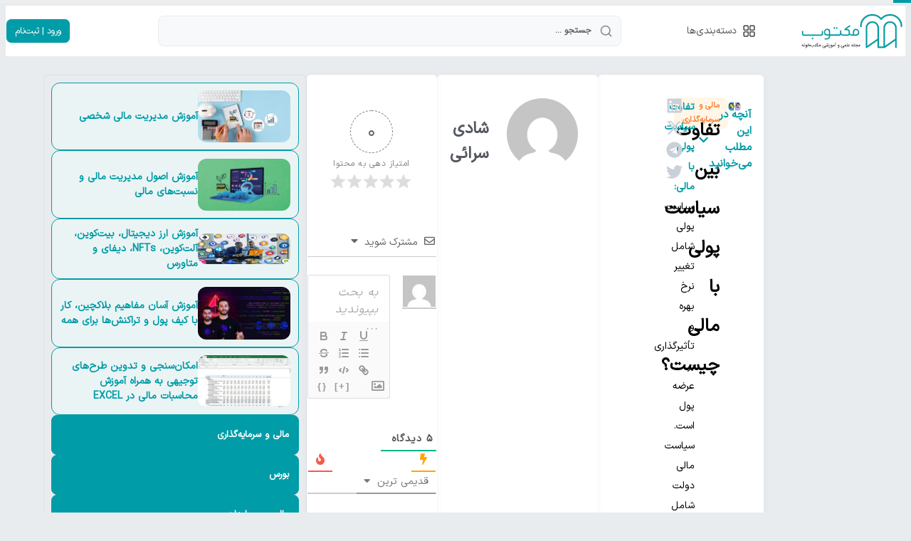

--- FILE ---
content_type: text/html; charset=UTF-8
request_url: https://maktabkhooneh.org/mag/what-is-the-difference-between-monetary-and-fiscal-policy/
body_size: 75923
content:
<!doctype html>
<html dir="rtl" lang="fa-IR" prefix="og: https://ogp.me/ns#">
<head>
	<meta charset="UTF-8">
	<meta name="viewport" content="width=device-width, initial-scale=1">
	<link rel="profile" href="https://gmpg.org/xfn/11">
		<style>img:is([sizes="auto" i], [sizes^="auto," i]) { contain-intrinsic-size: 3000px 1500px }</style>
	
<!-- بهینه‌سازی موتور جستجو توسط Rank Math PRO - https://rankmath.com/ -->
<title>تفاوت سیاست پولی با مالی | ابزارهای سیاست پولی و مالی| مکتوب-مجله علمی آموزشی مکتبخونه</title>
<link crossorigin data-rocket-preload as="font" href="https://maktabkhooneh.org/mag/wp-content/uploads/2025/06/IRANSansXV.woff2" rel="preload"><link rel="preload" data-rocket-preload as="image" href="https://maktabkhooneh.org/mag/wp-content/uploads/2020/09/%D8%AA%D9%81%D8%A7%D9%88%D8%AA-%D8%B3%DB%8C%D8%A7%D8%B3%D8%AA-%D9%BE%D9%88%D9%84%DB%8C-%D9%88-%D9%85%D8%A7%D9%84%DB%8C-1.jpg" imagesrcset="https://maktabkhooneh.org/mag/wp-content/uploads/2020/09/تفاوت-سیاست-پولی-و-مالی-1.jpg 1000w, https://maktabkhooneh.org/mag/wp-content/smush-webp/2020/09/تفاوت-سیاست-پولی-و-مالی-1-300x210.jpg.webp 300w, https://maktabkhooneh.org/mag/wp-content/smush-webp/2020/09/تفاوت-سیاست-پولی-و-مالی-1-768x538.jpg.webp 768w" imagesizes="(max-width: 1000px) 100vw, 1000px" fetchpriority="high">
<meta name="description" content="تفاوت سیاست پولی با مالی مسئله‌ای است که اخیرا مورد توجه قرار گرفته است. از جمله این تفاوت‌ها تاثیر بیشتر سیاست مالی نسبت به پولی بر مصرف‌کنندگان است."/>
<meta name="robots" content="follow, index, max-snippet:-1, max-video-preview:-1, max-image-preview:large"/>
<link rel="canonical" href="https://maktabkhooneh.org/mag/what-is-the-difference-between-monetary-and-fiscal-policy/" />
<meta property="og:locale" content="fa_IR" />
<meta property="og:type" content="article" />
<meta property="og:title" content="تفاوت سیاست پولی با مالی | ابزارهای سیاست پولی و مالی| مکتوب-مجله علمی آموزشی مکتبخونه" />
<meta property="og:description" content="تفاوت سیاست پولی با مالی مسئله‌ای است که اخیرا مورد توجه قرار گرفته است. از جمله این تفاوت‌ها تاثیر بیشتر سیاست مالی نسبت به پولی بر مصرف‌کنندگان است." />
<meta property="og:url" content="https://maktabkhooneh.org/mag/what-is-the-difference-between-monetary-and-fiscal-policy/" />
<meta property="og:site_name" content="مکتوب | مجله علمی و آموزشی مکتب خونه" />
<meta property="article:section" content="مالی و سرمایه‌گذاری" />
<meta property="og:image" content="https://maktabkhooneh.org/mag/wp-content/uploads/2020/09/تفاوت-سیاست-پولی-و-مالی-1.jpg" />
<meta property="og:image:secure_url" content="https://maktabkhooneh.org/mag/wp-content/uploads/2020/09/تفاوت-سیاست-پولی-و-مالی-1.jpg" />
<meta property="og:image:width" content="1000" />
<meta property="og:image:height" content="700" />
<meta property="og:image:alt" content="تفاوت سیاست پولی و مالی" />
<meta property="og:image:type" content="image/jpeg" />
<meta property="article:published_time" content="2020-09-07T11:00:39+00:00" />
<meta name="twitter:card" content="summary_large_image" />
<meta name="twitter:title" content="تفاوت سیاست پولی با مالی | ابزارهای سیاست پولی و مالی| مکتوب-مجله علمی آموزشی مکتبخونه" />
<meta name="twitter:description" content="تفاوت سیاست پولی با مالی مسئله‌ای است که اخیرا مورد توجه قرار گرفته است. از جمله این تفاوت‌ها تاثیر بیشتر سیاست مالی نسبت به پولی بر مصرف‌کنندگان است." />
<meta name="twitter:image" content="https://maktabkhooneh.org/mag/wp-content/uploads/2020/09/تفاوت-سیاست-پولی-و-مالی-1.jpg" />
<script type="application/ld+json" class="rank-math-schema-pro">{"@context":"https://schema.org","@graph":[{"@type":["Person","Organization"],"@id":"https://maktabkhooneh.org/mag/#person","name":"\u0645\u06a9\u062a\u0628 \u062e\u0648\u0646\u0647 | \u0622\u06a9\u0627\u062f\u0645\u06cc \u0622\u0646\u0644\u0627\u06cc\u0646 \u062a\u062e\u0635\u0635 \u0647\u0627","logo":{"@type":"ImageObject","@id":"https://maktabkhooneh.org/mag/#logo","url":"https://maktabkhooneh.org/mag/wp-content/uploads/2025/05/blog-logo.jpg","contentUrl":"https://maktabkhooneh.org/mag/wp-content/uploads/2025/05/blog-logo.jpg","caption":"\u0645\u06a9\u062a\u0648\u0628 | \u0645\u062c\u0644\u0647 \u0639\u0644\u0645\u06cc \u0648 \u0622\u0645\u0648\u0632\u0634\u06cc \u0645\u06a9\u062a\u0628 \u062e\u0648\u0646\u0647","inLanguage":"fa-IR","width":"230","height":"90"},"image":{"@type":"ImageObject","@id":"https://maktabkhooneh.org/mag/#logo","url":"https://maktabkhooneh.org/mag/wp-content/uploads/2025/05/blog-logo.jpg","contentUrl":"https://maktabkhooneh.org/mag/wp-content/uploads/2025/05/blog-logo.jpg","caption":"\u0645\u06a9\u062a\u0648\u0628 | \u0645\u062c\u0644\u0647 \u0639\u0644\u0645\u06cc \u0648 \u0622\u0645\u0648\u0632\u0634\u06cc \u0645\u06a9\u062a\u0628 \u062e\u0648\u0646\u0647","inLanguage":"fa-IR","width":"230","height":"90"}},{"@type":"WebSite","@id":"https://maktabkhooneh.org/mag/#website","url":"https://maktabkhooneh.org/mag","name":"\u0645\u06a9\u062a\u0648\u0628 | \u0645\u062c\u0644\u0647 \u0639\u0644\u0645\u06cc \u0648 \u0622\u0645\u0648\u0632\u0634\u06cc \u0645\u06a9\u062a\u0628 \u062e\u0648\u0646\u0647","publisher":{"@id":"https://maktabkhooneh.org/mag/#person"},"inLanguage":"fa-IR"},{"@type":"ImageObject","@id":"https://maktabkhooneh.org/mag/wp-content/uploads/2020/09/\u062a\u0641\u0627\u0648\u062a-\u0633\u06cc\u0627\u0633\u062a-\u067e\u0648\u0644\u06cc-\u0648-\u0645\u0627\u0644\u06cc-1.jpg","url":"https://maktabkhooneh.org/mag/wp-content/uploads/2020/09/\u062a\u0641\u0627\u0648\u062a-\u0633\u06cc\u0627\u0633\u062a-\u067e\u0648\u0644\u06cc-\u0648-\u0645\u0627\u0644\u06cc-1.jpg","width":"1000","height":"700","caption":"\u062a\u0641\u0627\u0648\u062a \u0633\u06cc\u0627\u0633\u062a \u067e\u0648\u0644\u06cc \u0648 \u0645\u0627\u0644\u06cc","inLanguage":"fa-IR"},{"@type":"BreadcrumbList","@id":"https://maktabkhooneh.org/mag/what-is-the-difference-between-monetary-and-fiscal-policy/#breadcrumb","itemListElement":[{"@type":"ListItem","position":"1","item":{"@id":"https://maktabkhooneh.org/mag","name":"\u062e\u0627\u0646\u0647"}},{"@type":"ListItem","position":"2","item":{"@id":"https://maktabkhooneh.org/mag/category/finance-and-investment/","name":"\u0645\u0627\u0644\u06cc \u0648 \u0633\u0631\u0645\u0627\u06cc\u0647\u200c\u06af\u0630\u0627\u0631\u06cc"}},{"@type":"ListItem","position":"3","item":{"@id":"https://maktabkhooneh.org/mag/what-is-the-difference-between-monetary-and-fiscal-policy/","name":"\u062a\u0641\u0627\u0648\u062a \u0628\u06cc\u0646 \u0633\u06cc\u0627\u0633\u062a \u067e\u0648\u0644\u06cc \u0628\u0627 \u0645\u0627\u0644\u06cc \u0686\u06cc\u0633\u062a\u061f"}}]},{"@type":"WebPage","@id":"https://maktabkhooneh.org/mag/what-is-the-difference-between-monetary-and-fiscal-policy/#webpage","url":"https://maktabkhooneh.org/mag/what-is-the-difference-between-monetary-and-fiscal-policy/","name":"\u062a\u0641\u0627\u0648\u062a \u0633\u06cc\u0627\u0633\u062a \u067e\u0648\u0644\u06cc \u0628\u0627 \u0645\u0627\u0644\u06cc | \u0627\u0628\u0632\u0627\u0631\u0647\u0627\u06cc \u0633\u06cc\u0627\u0633\u062a \u067e\u0648\u0644\u06cc \u0648 \u0645\u0627\u0644\u06cc| \u0645\u06a9\u062a\u0648\u0628-\u0645\u062c\u0644\u0647 \u0639\u0644\u0645\u06cc \u0622\u0645\u0648\u0632\u0634\u06cc \u0645\u06a9\u062a\u0628\u062e\u0648\u0646\u0647","datePublished":"2020-09-07T15:30:39+04:30","dateModified":"2020-09-07T15:30:39+04:30","isPartOf":{"@id":"https://maktabkhooneh.org/mag/#website"},"primaryImageOfPage":{"@id":"https://maktabkhooneh.org/mag/wp-content/uploads/2020/09/\u062a\u0641\u0627\u0648\u062a-\u0633\u06cc\u0627\u0633\u062a-\u067e\u0648\u0644\u06cc-\u0648-\u0645\u0627\u0644\u06cc-1.jpg"},"inLanguage":"fa-IR","breadcrumb":{"@id":"https://maktabkhooneh.org/mag/what-is-the-difference-between-monetary-and-fiscal-policy/#breadcrumb"}},{"@type":"Person","@id":"https://maktabkhooneh.org/mag/author/shadi-smaktabkhooneh-org/","name":"\u0634\u0627\u062f\u06cc \u0633\u0631\u0627\u0626\u06cc","url":"https://maktabkhooneh.org/mag/author/shadi-smaktabkhooneh-org/","image":{"@type":"ImageObject","@id":"https://secure.gravatar.com/avatar/3348ae52f05a683e3578f725d368f15fb5fe9177e5ed0c3aea474d46907bb642?s=96&amp;d=mm&amp;r=g","url":"https://secure.gravatar.com/avatar/3348ae52f05a683e3578f725d368f15fb5fe9177e5ed0c3aea474d46907bb642?s=96&amp;d=mm&amp;r=g","caption":"\u0634\u0627\u062f\u06cc \u0633\u0631\u0627\u0626\u06cc","inLanguage":"fa-IR"}},{"@type":"Article","headline":"\u062a\u0641\u0627\u0648\u062a \u0633\u06cc\u0627\u0633\u062a \u067e\u0648\u0644\u06cc \u0628\u0627 \u0645\u0627\u0644\u06cc | \u0627\u0628\u0632\u0627\u0631\u0647\u0627\u06cc \u0633\u06cc\u0627\u0633\u062a \u067e\u0648\u0644\u06cc \u0648 \u0645\u0627\u0644\u06cc| \u0645\u06a9\u062a\u0648\u0628-\u0645\u062c\u0644\u0647 \u0639\u0644\u0645\u06cc \u0622\u0645\u0648\u0632\u0634\u06cc \u0645\u06a9\u062a\u0628\u062e\u0648\u0646\u0647","keywords":"\u062a\u0641\u0627\u0648\u062a \u0633\u06cc\u0627\u0633\u062a \u067e\u0648\u0644\u06cc \u0628\u0627 \u0645\u0627\u0644\u06cc","datePublished":"2020-09-07T15:30:39+04:30","dateModified":"2020-09-07T15:30:39+04:30","articleSection":"\u0645\u0627\u0644\u06cc \u0648 \u0633\u0631\u0645\u0627\u06cc\u0647\u200c\u06af\u0630\u0627\u0631\u06cc","author":{"@id":"https://maktabkhooneh.org/mag/author/shadi-smaktabkhooneh-org/","name":"\u0634\u0627\u062f\u06cc \u0633\u0631\u0627\u0626\u06cc"},"publisher":{"@id":"https://maktabkhooneh.org/mag/#person"},"description":"\u062a\u0641\u0627\u0648\u062a \u0633\u06cc\u0627\u0633\u062a \u067e\u0648\u0644\u06cc \u0628\u0627 \u0645\u0627\u0644\u06cc \u0645\u0633\u0626\u0644\u0647\u200c\u0627\u06cc \u0627\u0633\u062a \u06a9\u0647 \u0627\u062e\u06cc\u0631\u0627 \u0645\u0648\u0631\u062f \u062a\u0648\u062c\u0647 \u0642\u0631\u0627\u0631 \u06af\u0631\u0641\u062a\u0647 \u0627\u0633\u062a. \u0627\u0632 \u062c\u0645\u0644\u0647 \u0627\u06cc\u0646 \u062a\u0641\u0627\u0648\u062a\u200c\u0647\u0627 \u062a\u0627\u062b\u06cc\u0631 \u0628\u06cc\u0634\u062a\u0631 \u0633\u06cc\u0627\u0633\u062a \u0645\u0627\u0644\u06cc \u0646\u0633\u0628\u062a \u0628\u0647 \u067e\u0648\u0644\u06cc \u0628\u0631 \u0645\u0635\u0631\u0641\u200c\u06a9\u0646\u0646\u062f\u06af\u0627\u0646 \u0627\u0633\u062a.","name":"\u062a\u0641\u0627\u0648\u062a \u0633\u06cc\u0627\u0633\u062a \u067e\u0648\u0644\u06cc \u0628\u0627 \u0645\u0627\u0644\u06cc | \u0627\u0628\u0632\u0627\u0631\u0647\u0627\u06cc \u0633\u06cc\u0627\u0633\u062a \u067e\u0648\u0644\u06cc \u0648 \u0645\u0627\u0644\u06cc| \u0645\u06a9\u062a\u0648\u0628-\u0645\u062c\u0644\u0647 \u0639\u0644\u0645\u06cc \u0622\u0645\u0648\u0632\u0634\u06cc \u0645\u06a9\u062a\u0628\u062e\u0648\u0646\u0647","@id":"https://maktabkhooneh.org/mag/what-is-the-difference-between-monetary-and-fiscal-policy/#richSnippet","isPartOf":{"@id":"https://maktabkhooneh.org/mag/what-is-the-difference-between-monetary-and-fiscal-policy/#webpage"},"image":{"@id":"https://maktabkhooneh.org/mag/wp-content/uploads/2020/09/\u062a\u0641\u0627\u0648\u062a-\u0633\u06cc\u0627\u0633\u062a-\u067e\u0648\u0644\u06cc-\u0648-\u0645\u0627\u0644\u06cc-1.jpg"},"inLanguage":"fa-IR","mainEntityOfPage":{"@id":"https://maktabkhooneh.org/mag/what-is-the-difference-between-monetary-and-fiscal-policy/#webpage"}}]}</script>
<!-- /افزونه سئو ورپرس Rank Math -->

<link rel="alternate" type="application/rss+xml" title="مکتوب &raquo; خوراک" href="https://maktabkhooneh.org/mag/feed/" />
<link rel="alternate" type="application/rss+xml" title="مکتوب &raquo; خوراک دیدگاه‌ها" href="https://maktabkhooneh.org/mag/comments/feed/" />
<link rel="alternate" type="application/rss+xml" title="مکتوب &raquo; تفاوت بین سیاست پولی با مالی چیست؟ خوراک دیدگاه‌ها" href="https://maktabkhooneh.org/mag/what-is-the-difference-between-monetary-and-fiscal-policy/feed/" />
		<style>
			.lazyload,
			.lazyloading {
				max-width: 100%;
			}
		</style>
		<script>
window._wpemojiSettings = {"baseUrl":"https:\/\/s.w.org\/images\/core\/emoji\/16.0.1\/72x72\/","ext":".png","svgUrl":"https:\/\/s.w.org\/images\/core\/emoji\/16.0.1\/svg\/","svgExt":".svg","source":{"concatemoji":"https:\/\/maktabkhooneh.org\/mag\/wp-includes\/js\/wp-emoji-release.min.js?ver=6.8.2"}};
/*! This file is auto-generated */
!function(s,n){var o,i,e;function c(e){try{var t={supportTests:e,timestamp:(new Date).valueOf()};sessionStorage.setItem(o,JSON.stringify(t))}catch(e){}}function p(e,t,n){e.clearRect(0,0,e.canvas.width,e.canvas.height),e.fillText(t,0,0);var t=new Uint32Array(e.getImageData(0,0,e.canvas.width,e.canvas.height).data),a=(e.clearRect(0,0,e.canvas.width,e.canvas.height),e.fillText(n,0,0),new Uint32Array(e.getImageData(0,0,e.canvas.width,e.canvas.height).data));return t.every(function(e,t){return e===a[t]})}function u(e,t){e.clearRect(0,0,e.canvas.width,e.canvas.height),e.fillText(t,0,0);for(var n=e.getImageData(16,16,1,1),a=0;a<n.data.length;a++)if(0!==n.data[a])return!1;return!0}function f(e,t,n,a){switch(t){case"flag":return n(e,"\ud83c\udff3\ufe0f\u200d\u26a7\ufe0f","\ud83c\udff3\ufe0f\u200b\u26a7\ufe0f")?!1:!n(e,"\ud83c\udde8\ud83c\uddf6","\ud83c\udde8\u200b\ud83c\uddf6")&&!n(e,"\ud83c\udff4\udb40\udc67\udb40\udc62\udb40\udc65\udb40\udc6e\udb40\udc67\udb40\udc7f","\ud83c\udff4\u200b\udb40\udc67\u200b\udb40\udc62\u200b\udb40\udc65\u200b\udb40\udc6e\u200b\udb40\udc67\u200b\udb40\udc7f");case"emoji":return!a(e,"\ud83e\udedf")}return!1}function g(e,t,n,a){var r="undefined"!=typeof WorkerGlobalScope&&self instanceof WorkerGlobalScope?new OffscreenCanvas(300,150):s.createElement("canvas"),o=r.getContext("2d",{willReadFrequently:!0}),i=(o.textBaseline="top",o.font="600 32px Arial",{});return e.forEach(function(e){i[e]=t(o,e,n,a)}),i}function t(e){var t=s.createElement("script");t.src=e,t.defer=!0,s.head.appendChild(t)}"undefined"!=typeof Promise&&(o="wpEmojiSettingsSupports",i=["flag","emoji"],n.supports={everything:!0,everythingExceptFlag:!0},e=new Promise(function(e){s.addEventListener("DOMContentLoaded",e,{once:!0})}),new Promise(function(t){var n=function(){try{var e=JSON.parse(sessionStorage.getItem(o));if("object"==typeof e&&"number"==typeof e.timestamp&&(new Date).valueOf()<e.timestamp+604800&&"object"==typeof e.supportTests)return e.supportTests}catch(e){}return null}();if(!n){if("undefined"!=typeof Worker&&"undefined"!=typeof OffscreenCanvas&&"undefined"!=typeof URL&&URL.createObjectURL&&"undefined"!=typeof Blob)try{var e="postMessage("+g.toString()+"("+[JSON.stringify(i),f.toString(),p.toString(),u.toString()].join(",")+"));",a=new Blob([e],{type:"text/javascript"}),r=new Worker(URL.createObjectURL(a),{name:"wpTestEmojiSupports"});return void(r.onmessage=function(e){c(n=e.data),r.terminate(),t(n)})}catch(e){}c(n=g(i,f,p,u))}t(n)}).then(function(e){for(var t in e)n.supports[t]=e[t],n.supports.everything=n.supports.everything&&n.supports[t],"flag"!==t&&(n.supports.everythingExceptFlag=n.supports.everythingExceptFlag&&n.supports[t]);n.supports.everythingExceptFlag=n.supports.everythingExceptFlag&&!n.supports.flag,n.DOMReady=!1,n.readyCallback=function(){n.DOMReady=!0}}).then(function(){return e}).then(function(){var e;n.supports.everything||(n.readyCallback(),(e=n.source||{}).concatemoji?t(e.concatemoji):e.wpemoji&&e.twemoji&&(t(e.twemoji),t(e.wpemoji)))}))}((window,document),window._wpemojiSettings);
</script>
<link data-minify="1" rel='stylesheet' id='dashicons-css' href='https://maktabkhooneh.org/mag/wp-content/cache/min/1/mag/wp-includes/css/dashicons.min.css?ver=1762345742' media='all' />
<link rel='stylesheet' id='post-views-counter-frontend-css' href='https://maktabkhooneh.org/mag/wp-content/plugins/post-views-counter/css/frontend.min.css?ver=1.5.5' media='all' />
<style id='wp-emoji-styles-inline-css'>

	img.wp-smiley, img.emoji {
		display: inline !important;
		border: none !important;
		box-shadow: none !important;
		height: 1em !important;
		width: 1em !important;
		margin: 0 0.07em !important;
		vertical-align: -0.1em !important;
		background: none !important;
		padding: 0 !important;
	}
</style>
<link rel='stylesheet' id='wp-block-library-rtl-css' href='https://maktabkhooneh.org/mag/wp-includes/css/dist/block-library/style-rtl.min.css?ver=6.8.2' media='all' />
<link data-minify="1" rel='stylesheet' id='jet-engine-frontend-css' href='https://maktabkhooneh.org/mag/wp-content/cache/min/1/mag/wp-content/plugins/jet-engine/assets/css/frontend.css?ver=1762345742' media='all' />
<style id='global-styles-inline-css'>
:root{--wp--preset--aspect-ratio--square: 1;--wp--preset--aspect-ratio--4-3: 4/3;--wp--preset--aspect-ratio--3-4: 3/4;--wp--preset--aspect-ratio--3-2: 3/2;--wp--preset--aspect-ratio--2-3: 2/3;--wp--preset--aspect-ratio--16-9: 16/9;--wp--preset--aspect-ratio--9-16: 9/16;--wp--preset--color--black: #000000;--wp--preset--color--cyan-bluish-gray: #abb8c3;--wp--preset--color--white: #ffffff;--wp--preset--color--pale-pink: #f78da7;--wp--preset--color--vivid-red: #cf2e2e;--wp--preset--color--luminous-vivid-orange: #ff6900;--wp--preset--color--luminous-vivid-amber: #fcb900;--wp--preset--color--light-green-cyan: #7bdcb5;--wp--preset--color--vivid-green-cyan: #00d084;--wp--preset--color--pale-cyan-blue: #8ed1fc;--wp--preset--color--vivid-cyan-blue: #0693e3;--wp--preset--color--vivid-purple: #9b51e0;--wp--preset--gradient--vivid-cyan-blue-to-vivid-purple: linear-gradient(135deg,rgba(6,147,227,1) 0%,rgb(155,81,224) 100%);--wp--preset--gradient--light-green-cyan-to-vivid-green-cyan: linear-gradient(135deg,rgb(122,220,180) 0%,rgb(0,208,130) 100%);--wp--preset--gradient--luminous-vivid-amber-to-luminous-vivid-orange: linear-gradient(135deg,rgba(252,185,0,1) 0%,rgba(255,105,0,1) 100%);--wp--preset--gradient--luminous-vivid-orange-to-vivid-red: linear-gradient(135deg,rgba(255,105,0,1) 0%,rgb(207,46,46) 100%);--wp--preset--gradient--very-light-gray-to-cyan-bluish-gray: linear-gradient(135deg,rgb(238,238,238) 0%,rgb(169,184,195) 100%);--wp--preset--gradient--cool-to-warm-spectrum: linear-gradient(135deg,rgb(74,234,220) 0%,rgb(151,120,209) 20%,rgb(207,42,186) 40%,rgb(238,44,130) 60%,rgb(251,105,98) 80%,rgb(254,248,76) 100%);--wp--preset--gradient--blush-light-purple: linear-gradient(135deg,rgb(255,206,236) 0%,rgb(152,150,240) 100%);--wp--preset--gradient--blush-bordeaux: linear-gradient(135deg,rgb(254,205,165) 0%,rgb(254,45,45) 50%,rgb(107,0,62) 100%);--wp--preset--gradient--luminous-dusk: linear-gradient(135deg,rgb(255,203,112) 0%,rgb(199,81,192) 50%,rgb(65,88,208) 100%);--wp--preset--gradient--pale-ocean: linear-gradient(135deg,rgb(255,245,203) 0%,rgb(182,227,212) 50%,rgb(51,167,181) 100%);--wp--preset--gradient--electric-grass: linear-gradient(135deg,rgb(202,248,128) 0%,rgb(113,206,126) 100%);--wp--preset--gradient--midnight: linear-gradient(135deg,rgb(2,3,129) 0%,rgb(40,116,252) 100%);--wp--preset--font-size--small: 13px;--wp--preset--font-size--medium: 20px;--wp--preset--font-size--large: 36px;--wp--preset--font-size--x-large: 42px;--wp--preset--spacing--20: 0.44rem;--wp--preset--spacing--30: 0.67rem;--wp--preset--spacing--40: 1rem;--wp--preset--spacing--50: 1.5rem;--wp--preset--spacing--60: 2.25rem;--wp--preset--spacing--70: 3.38rem;--wp--preset--spacing--80: 5.06rem;--wp--preset--shadow--natural: 6px 6px 9px rgba(0, 0, 0, 0.2);--wp--preset--shadow--deep: 12px 12px 50px rgba(0, 0, 0, 0.4);--wp--preset--shadow--sharp: 6px 6px 0px rgba(0, 0, 0, 0.2);--wp--preset--shadow--outlined: 6px 6px 0px -3px rgba(255, 255, 255, 1), 6px 6px rgba(0, 0, 0, 1);--wp--preset--shadow--crisp: 6px 6px 0px rgba(0, 0, 0, 1);}:root { --wp--style--global--content-size: 800px;--wp--style--global--wide-size: 1200px; }:where(body) { margin: 0; }.wp-site-blocks > .alignleft { float: left; margin-right: 2em; }.wp-site-blocks > .alignright { float: right; margin-left: 2em; }.wp-site-blocks > .aligncenter { justify-content: center; margin-left: auto; margin-right: auto; }:where(.wp-site-blocks) > * { margin-block-start: 24px; margin-block-end: 0; }:where(.wp-site-blocks) > :first-child { margin-block-start: 0; }:where(.wp-site-blocks) > :last-child { margin-block-end: 0; }:root { --wp--style--block-gap: 24px; }:root :where(.is-layout-flow) > :first-child{margin-block-start: 0;}:root :where(.is-layout-flow) > :last-child{margin-block-end: 0;}:root :where(.is-layout-flow) > *{margin-block-start: 24px;margin-block-end: 0;}:root :where(.is-layout-constrained) > :first-child{margin-block-start: 0;}:root :where(.is-layout-constrained) > :last-child{margin-block-end: 0;}:root :where(.is-layout-constrained) > *{margin-block-start: 24px;margin-block-end: 0;}:root :where(.is-layout-flex){gap: 24px;}:root :where(.is-layout-grid){gap: 24px;}.is-layout-flow > .alignleft{float: left;margin-inline-start: 0;margin-inline-end: 2em;}.is-layout-flow > .alignright{float: right;margin-inline-start: 2em;margin-inline-end: 0;}.is-layout-flow > .aligncenter{margin-left: auto !important;margin-right: auto !important;}.is-layout-constrained > .alignleft{float: left;margin-inline-start: 0;margin-inline-end: 2em;}.is-layout-constrained > .alignright{float: right;margin-inline-start: 2em;margin-inline-end: 0;}.is-layout-constrained > .aligncenter{margin-left: auto !important;margin-right: auto !important;}.is-layout-constrained > :where(:not(.alignleft):not(.alignright):not(.alignfull)){max-width: var(--wp--style--global--content-size);margin-left: auto !important;margin-right: auto !important;}.is-layout-constrained > .alignwide{max-width: var(--wp--style--global--wide-size);}body .is-layout-flex{display: flex;}.is-layout-flex{flex-wrap: wrap;align-items: center;}.is-layout-flex > :is(*, div){margin: 0;}body .is-layout-grid{display: grid;}.is-layout-grid > :is(*, div){margin: 0;}body{padding-top: 0px;padding-right: 0px;padding-bottom: 0px;padding-left: 0px;}a:where(:not(.wp-element-button)){text-decoration: underline;}:root :where(.wp-element-button, .wp-block-button__link){background-color: #32373c;border-width: 0;color: #fff;font-family: inherit;font-size: inherit;line-height: inherit;padding: calc(0.667em + 2px) calc(1.333em + 2px);text-decoration: none;}.has-black-color{color: var(--wp--preset--color--black) !important;}.has-cyan-bluish-gray-color{color: var(--wp--preset--color--cyan-bluish-gray) !important;}.has-white-color{color: var(--wp--preset--color--white) !important;}.has-pale-pink-color{color: var(--wp--preset--color--pale-pink) !important;}.has-vivid-red-color{color: var(--wp--preset--color--vivid-red) !important;}.has-luminous-vivid-orange-color{color: var(--wp--preset--color--luminous-vivid-orange) !important;}.has-luminous-vivid-amber-color{color: var(--wp--preset--color--luminous-vivid-amber) !important;}.has-light-green-cyan-color{color: var(--wp--preset--color--light-green-cyan) !important;}.has-vivid-green-cyan-color{color: var(--wp--preset--color--vivid-green-cyan) !important;}.has-pale-cyan-blue-color{color: var(--wp--preset--color--pale-cyan-blue) !important;}.has-vivid-cyan-blue-color{color: var(--wp--preset--color--vivid-cyan-blue) !important;}.has-vivid-purple-color{color: var(--wp--preset--color--vivid-purple) !important;}.has-black-background-color{background-color: var(--wp--preset--color--black) !important;}.has-cyan-bluish-gray-background-color{background-color: var(--wp--preset--color--cyan-bluish-gray) !important;}.has-white-background-color{background-color: var(--wp--preset--color--white) !important;}.has-pale-pink-background-color{background-color: var(--wp--preset--color--pale-pink) !important;}.has-vivid-red-background-color{background-color: var(--wp--preset--color--vivid-red) !important;}.has-luminous-vivid-orange-background-color{background-color: var(--wp--preset--color--luminous-vivid-orange) !important;}.has-luminous-vivid-amber-background-color{background-color: var(--wp--preset--color--luminous-vivid-amber) !important;}.has-light-green-cyan-background-color{background-color: var(--wp--preset--color--light-green-cyan) !important;}.has-vivid-green-cyan-background-color{background-color: var(--wp--preset--color--vivid-green-cyan) !important;}.has-pale-cyan-blue-background-color{background-color: var(--wp--preset--color--pale-cyan-blue) !important;}.has-vivid-cyan-blue-background-color{background-color: var(--wp--preset--color--vivid-cyan-blue) !important;}.has-vivid-purple-background-color{background-color: var(--wp--preset--color--vivid-purple) !important;}.has-black-border-color{border-color: var(--wp--preset--color--black) !important;}.has-cyan-bluish-gray-border-color{border-color: var(--wp--preset--color--cyan-bluish-gray) !important;}.has-white-border-color{border-color: var(--wp--preset--color--white) !important;}.has-pale-pink-border-color{border-color: var(--wp--preset--color--pale-pink) !important;}.has-vivid-red-border-color{border-color: var(--wp--preset--color--vivid-red) !important;}.has-luminous-vivid-orange-border-color{border-color: var(--wp--preset--color--luminous-vivid-orange) !important;}.has-luminous-vivid-amber-border-color{border-color: var(--wp--preset--color--luminous-vivid-amber) !important;}.has-light-green-cyan-border-color{border-color: var(--wp--preset--color--light-green-cyan) !important;}.has-vivid-green-cyan-border-color{border-color: var(--wp--preset--color--vivid-green-cyan) !important;}.has-pale-cyan-blue-border-color{border-color: var(--wp--preset--color--pale-cyan-blue) !important;}.has-vivid-cyan-blue-border-color{border-color: var(--wp--preset--color--vivid-cyan-blue) !important;}.has-vivid-purple-border-color{border-color: var(--wp--preset--color--vivid-purple) !important;}.has-vivid-cyan-blue-to-vivid-purple-gradient-background{background: var(--wp--preset--gradient--vivid-cyan-blue-to-vivid-purple) !important;}.has-light-green-cyan-to-vivid-green-cyan-gradient-background{background: var(--wp--preset--gradient--light-green-cyan-to-vivid-green-cyan) !important;}.has-luminous-vivid-amber-to-luminous-vivid-orange-gradient-background{background: var(--wp--preset--gradient--luminous-vivid-amber-to-luminous-vivid-orange) !important;}.has-luminous-vivid-orange-to-vivid-red-gradient-background{background: var(--wp--preset--gradient--luminous-vivid-orange-to-vivid-red) !important;}.has-very-light-gray-to-cyan-bluish-gray-gradient-background{background: var(--wp--preset--gradient--very-light-gray-to-cyan-bluish-gray) !important;}.has-cool-to-warm-spectrum-gradient-background{background: var(--wp--preset--gradient--cool-to-warm-spectrum) !important;}.has-blush-light-purple-gradient-background{background: var(--wp--preset--gradient--blush-light-purple) !important;}.has-blush-bordeaux-gradient-background{background: var(--wp--preset--gradient--blush-bordeaux) !important;}.has-luminous-dusk-gradient-background{background: var(--wp--preset--gradient--luminous-dusk) !important;}.has-pale-ocean-gradient-background{background: var(--wp--preset--gradient--pale-ocean) !important;}.has-electric-grass-gradient-background{background: var(--wp--preset--gradient--electric-grass) !important;}.has-midnight-gradient-background{background: var(--wp--preset--gradient--midnight) !important;}.has-small-font-size{font-size: var(--wp--preset--font-size--small) !important;}.has-medium-font-size{font-size: var(--wp--preset--font-size--medium) !important;}.has-large-font-size{font-size: var(--wp--preset--font-size--large) !important;}.has-x-large-font-size{font-size: var(--wp--preset--font-size--x-large) !important;}
:root :where(.wp-block-pullquote){font-size: 1.5em;line-height: 1.6;}
</style>
<link data-minify="1" rel='stylesheet' id='zht-mk-frontend-style-css' href='https://maktabkhooneh.org/mag/wp-content/cache/min/1/mag/wp-content/plugins/zht-maktabkhooneh-courses/assets/css/frontend.css?ver=1762345742' media='all' />
<link data-minify="1" rel='stylesheet' id='hello-elementor-child-style-css' href='https://maktabkhooneh.org/mag/wp-content/cache/min/1/mag/wp-content/themes/hello-elementor-child/style.css?ver=1762345742' media='all' />
<link data-minify="1" rel='stylesheet' id='jet-menu-public-styles-css' href='https://maktabkhooneh.org/mag/wp-content/cache/min/1/mag/wp-content/plugins/jet-menu/assets/public/css/public.css?ver=1762345742' media='all' />
<link rel='stylesheet' id='elementor-frontend-css' href='https://maktabkhooneh.org/mag/wp-content/uploads/elementor/css/custom-frontend-rtl.min.css?ver=1762345737' media='all' />
<style id='elementor-frontend-inline-css'>
.elementor-66 .elementor-element.elementor-element-fcf10b0:not(.elementor-motion-effects-element-type-background), .elementor-66 .elementor-element.elementor-element-fcf10b0 > .elementor-motion-effects-container > .elementor-motion-effects-layer{background-image:url("https://wpadmin.wpadmin.wpadmin.wpadmin.wpadmin.wpadmin.wpadmin.wpadmin.wpadmin.maktabkhooneh.org/mag/wp-content/uploads/2025/09/Rib-Dsk-09479.webp");}@media(max-width:767px){.elementor-66 .elementor-element.elementor-element-fcf10b0:not(.elementor-motion-effects-element-type-background), .elementor-66 .elementor-element.elementor-element-fcf10b0 > .elementor-motion-effects-container > .elementor-motion-effects-layer{background-image:url("https://wpadmin.wpadmin.wpadmin.wpadmin.wpadmin.wpadmin.wpadmin.wpadmin.wpadmin.maktabkhooneh.org/mag/wp-content/uploads/2025/09/Rib-Mob22-98765.webp");}}
</style>
<link rel='stylesheet' id='widget-image-css' href='https://maktabkhooneh.org/mag/wp-content/plugins/elementor/assets/css/widget-image-rtl.min.css?ver=3.32.0' media='all' />
<link rel='stylesheet' id='e-sticky-css' href='https://maktabkhooneh.org/mag/wp-content/plugins/elementor-pro/assets/css/modules/sticky.min.css?ver=3.31.2' media='all' />
<link rel='stylesheet' id='widget-icon-list-css' href='https://maktabkhooneh.org/mag/wp-content/uploads/elementor/css/custom-widget-icon-list-rtl.min.css?ver=1762345737' media='all' />
<link rel='stylesheet' id='widget-heading-css' href='https://maktabkhooneh.org/mag/wp-content/plugins/elementor/assets/css/widget-heading-rtl.min.css?ver=3.32.0' media='all' />
<link rel='stylesheet' id='widget-social-icons-css' href='https://maktabkhooneh.org/mag/wp-content/plugins/elementor/assets/css/widget-social-icons-rtl.min.css?ver=3.32.0' media='all' />
<link rel='stylesheet' id='e-apple-webkit-css' href='https://maktabkhooneh.org/mag/wp-content/uploads/elementor/css/custom-apple-webkit.min.css?ver=1762345737' media='all' />
<link rel='stylesheet' id='widget-progress-tracker-css' href='https://maktabkhooneh.org/mag/wp-content/plugins/elementor-pro/assets/css/widget-progress-tracker-rtl.min.css?ver=3.31.2' media='all' />
<link rel='stylesheet' id='widget-table-of-contents-css' href='https://maktabkhooneh.org/mag/wp-content/plugins/elementor-pro/assets/css/widget-table-of-contents-rtl.min.css?ver=3.31.2' media='all' />
<link data-minify="1" rel='stylesheet' id='swiper-css' href='https://maktabkhooneh.org/mag/wp-content/cache/min/1/mag/wp-content/plugins/elementor/assets/lib/swiper/v8/css/swiper.min.css?ver=1762345742' media='all' />
<link rel='stylesheet' id='e-swiper-css' href='https://maktabkhooneh.org/mag/wp-content/plugins/elementor/assets/css/conditionals/e-swiper.min.css?ver=3.32.0' media='all' />
<link rel='stylesheet' id='widget-author-box-css' href='https://maktabkhooneh.org/mag/wp-content/plugins/elementor-pro/assets/css/widget-author-box-rtl.min.css?ver=3.31.2' media='all' />
<link rel='stylesheet' id='elementor-post-11-css' href='https://maktabkhooneh.org/mag/wp-content/uploads/elementor/css/post-11.css?ver=1762345739' media='all' />
<link data-minify="1" rel='stylesheet' id='jet-blog-css' href='https://maktabkhooneh.org/mag/wp-content/cache/min/1/mag/wp-content/plugins/jet-blog/assets/css/jet-blog.css?ver=1762345742' media='all' />
<link data-minify="1" rel='stylesheet' id='jet-blog-rtl-css' href='https://maktabkhooneh.org/mag/wp-content/cache/min/1/mag/wp-content/plugins/jet-blog/assets/css/jet-blog-rtl.css?ver=1762345742' media='all' />
<link data-minify="1" rel='stylesheet' id='jet-tabs-frontend-css' href='https://maktabkhooneh.org/mag/wp-content/cache/min/1/mag/wp-content/plugins/jet-tabs/assets/css/jet-tabs-frontend.css?ver=1762345742' media='all' />
<link rel='stylesheet' id='elementor-post-66-css' href='https://maktabkhooneh.org/mag/wp-content/uploads/elementor/css/post-66.css?ver=1762345736' media='all' />
<link rel='stylesheet' id='elementor-post-49820-css' href='https://maktabkhooneh.org/mag/wp-content/uploads/elementor/css/post-49820.css?ver=1762345737' media='all' />
<link rel='stylesheet' id='elementor-post-49070-css' href='https://maktabkhooneh.org/mag/wp-content/uploads/elementor/css/post-49070.css?ver=1762345741' media='all' />
<link rel='stylesheet' id='elementor-post-49910-css' href='https://maktabkhooneh.org/mag/wp-content/uploads/elementor/css/post-49910.css?ver=1762345740' media='all' />
<link data-minify="1" rel='stylesheet' id='wpdiscuz-frontend-rtl-css-css' href='https://maktabkhooneh.org/mag/wp-content/cache/min/1/mag/wp-content/plugins/wpdiscuz/themes/default/style-rtl.css?ver=1762345742' media='all' />
<style id='wpdiscuz-frontend-rtl-css-inline-css'>
 #wpdcom .wpd-blog-administrator .wpd-comment-label{color:#ffffff;background-color:#00B38F;border:none}#wpdcom .wpd-blog-administrator .wpd-comment-author, #wpdcom .wpd-blog-administrator .wpd-comment-author a{color:#00B38F}#wpdcom.wpd-layout-1 .wpd-comment .wpd-blog-administrator .wpd-avatar img{border-color:#00B38F}#wpdcom.wpd-layout-2 .wpd-comment.wpd-reply .wpd-comment-wrap.wpd-blog-administrator{border-right:3px solid #00B38F}#wpdcom.wpd-layout-2 .wpd-comment .wpd-blog-administrator .wpd-avatar img{border-bottom-color:#00B38F}#wpdcom.wpd-layout-3 .wpd-blog-administrator .wpd-comment-subheader{border-top:1px dashed #00B38F}#wpdcom.wpd-layout-3 .wpd-reply .wpd-blog-administrator .wpd-comment-right{border-right:1px solid #00B38F}#wpdcom .wpd-blog-editor .wpd-comment-label{color:#ffffff;background-color:#00B38F;border:none}#wpdcom .wpd-blog-editor .wpd-comment-author, #wpdcom .wpd-blog-editor .wpd-comment-author a{color:#00B38F}#wpdcom.wpd-layout-1 .wpd-comment .wpd-blog-editor .wpd-avatar img{border-color:#00B38F}#wpdcom.wpd-layout-2 .wpd-comment.wpd-reply .wpd-comment-wrap.wpd-blog-editor{border-right:3px solid #00B38F}#wpdcom.wpd-layout-2 .wpd-comment .wpd-blog-editor .wpd-avatar img{border-bottom-color:#00B38F}#wpdcom.wpd-layout-3 .wpd-blog-editor .wpd-comment-subheader{border-top:1px dashed #00B38F}#wpdcom.wpd-layout-3 .wpd-reply .wpd-blog-editor .wpd-comment-right{border-right:1px solid #00B38F}#wpdcom .wpd-blog-author .wpd-comment-label{color:#ffffff;background-color:#00B38F;border:none}#wpdcom .wpd-blog-author .wpd-comment-author, #wpdcom .wpd-blog-author .wpd-comment-author a{color:#00B38F}#wpdcom.wpd-layout-1 .wpd-comment .wpd-blog-author .wpd-avatar img{border-color:#00B38F}#wpdcom.wpd-layout-2 .wpd-comment .wpd-blog-author .wpd-avatar img{border-bottom-color:#00B38F}#wpdcom.wpd-layout-3 .wpd-blog-author .wpd-comment-subheader{border-top:1px dashed #00B38F}#wpdcom.wpd-layout-3 .wpd-reply .wpd-blog-author .wpd-comment-right{border-right:1px solid #00B38F}#wpdcom .wpd-blog-contributor .wpd-comment-label{color:#ffffff;background-color:#00B38F;border:none}#wpdcom .wpd-blog-contributor .wpd-comment-author, #wpdcom .wpd-blog-contributor .wpd-comment-author a{color:#00B38F}#wpdcom.wpd-layout-1 .wpd-comment .wpd-blog-contributor .wpd-avatar img{border-color:#00B38F}#wpdcom.wpd-layout-2 .wpd-comment .wpd-blog-contributor .wpd-avatar img{border-bottom-color:#00B38F}#wpdcom.wpd-layout-3 .wpd-blog-contributor .wpd-comment-subheader{border-top:1px dashed #00B38F}#wpdcom.wpd-layout-3 .wpd-reply .wpd-blog-contributor .wpd-comment-right{border-right:1px solid #00B38F}#wpdcom .wpd-blog-subscriber .wpd-comment-label{color:#ffffff;background-color:#00B38F;border:none}#wpdcom .wpd-blog-subscriber .wpd-comment-author, #wpdcom .wpd-blog-subscriber .wpd-comment-author a{color:#00B38F}#wpdcom.wpd-layout-2 .wpd-comment .wpd-blog-subscriber .wpd-avatar img{border-bottom-color:#00B38F}#wpdcom.wpd-layout-3 .wpd-blog-subscriber .wpd-comment-subheader{border-top:1px dashed #00B38F}#wpdcom .wpd-blog-post_author .wpd-comment-label{color:#ffffff;background-color:#00B38F;border:none}#wpdcom .wpd-blog-post_author .wpd-comment-author, #wpdcom .wpd-blog-post_author .wpd-comment-author a{color:#00B38F}#wpdcom .wpd-blog-post_author .wpd-avatar img{border-color:#00B38F}#wpdcom.wpd-layout-1 .wpd-comment .wpd-blog-post_author .wpd-avatar img{border-color:#00B38F}#wpdcom.wpd-layout-2 .wpd-comment.wpd-reply .wpd-comment-wrap.wpd-blog-post_author{border-right:3px solid #00B38F}#wpdcom.wpd-layout-2 .wpd-comment .wpd-blog-post_author .wpd-avatar img{border-bottom-color:#00B38F}#wpdcom.wpd-layout-3 .wpd-blog-post_author .wpd-comment-subheader{border-top:1px dashed #00B38F}#wpdcom.wpd-layout-3 .wpd-reply .wpd-blog-post_author .wpd-comment-right{border-right:1px solid #00B38F}#wpdcom .wpd-blog-guest .wpd-comment-label{color:#ffffff;background-color:#00B38F;border:none}#wpdcom .wpd-blog-guest .wpd-comment-author, #wpdcom .wpd-blog-guest .wpd-comment-author a{color:#00B38F}#wpdcom.wpd-layout-3 .wpd-blog-guest .wpd-comment-subheader{border-top:1px dashed #00B38F}#comments, #respond, .comments-area, #wpdcom{}#wpdcom .ql-editor > *{color:#777777}#wpdcom .ql-editor::before{}#wpdcom .ql-toolbar{border:1px solid #DDDDDD;border-top:none}#wpdcom .ql-container{border:1px solid #DDDDDD;border-bottom:none}#wpdcom .wpd-form-row .wpdiscuz-item input[type="text"], #wpdcom .wpd-form-row .wpdiscuz-item input[type="email"], #wpdcom .wpd-form-row .wpdiscuz-item input[type="url"], #wpdcom .wpd-form-row .wpdiscuz-item input[type="color"], #wpdcom .wpd-form-row .wpdiscuz-item input[type="date"], #wpdcom .wpd-form-row .wpdiscuz-item input[type="datetime"], #wpdcom .wpd-form-row .wpdiscuz-item input[type="datetime-local"], #wpdcom .wpd-form-row .wpdiscuz-item input[type="month"], #wpdcom .wpd-form-row .wpdiscuz-item input[type="number"], #wpdcom .wpd-form-row .wpdiscuz-item input[type="time"], #wpdcom textarea, #wpdcom select{border:1px solid #DDDDDD;color:#777777}#wpdcom .wpd-form-row .wpdiscuz-item textarea{border:1px solid #DDDDDD}#wpdcom input::placeholder, #wpdcom textarea::placeholder, #wpdcom input::-moz-placeholder, #wpdcom textarea::-webkit-input-placeholder{}#wpdcom .wpd-comment-text{color:#777777}#wpdcom .wpd-thread-head .wpd-thread-info{border-bottom:2px solid #00B38F}#wpdcom .wpd-thread-head .wpd-thread-info.wpd-reviews-tab svg{fill:#00B38F}#wpdcom .wpd-thread-head .wpdiscuz-user-settings{border-bottom:2px solid #00B38F}#wpdcom .wpd-thread-head .wpdiscuz-user-settings:hover{color:#00B38F}#wpdcom .wpd-comment .wpd-follow-link:hover{color:#00B38F}#wpdcom .wpd-comment-status .wpd-sticky{color:#00B38F}#wpdcom .wpd-thread-filter .wpdf-active{color:#00B38F;border-bottom-color:#00B38F}#wpdcom .wpd-comment-info-bar{border:1px dashed #33c3a6;background:#e6f8f4}#wpdcom .wpd-comment-info-bar .wpd-current-view i{color:#00B38F}#wpdcom .wpd-filter-view-all:hover{background:#00B38F}#wpdcom .wpdiscuz-item .wpdiscuz-rating > label{color:#DDDDDD}#wpdcom .wpdiscuz-item .wpdiscuz-rating:not(:checked) > label:hover, .wpdiscuz-rating:not(:checked) > label:hover ~ label{}#wpdcom .wpdiscuz-item .wpdiscuz-rating > input ~ label:hover, #wpdcom .wpdiscuz-item .wpdiscuz-rating > input:not(:checked) ~ label:hover ~ label, #wpdcom .wpdiscuz-item .wpdiscuz-rating > input:not(:checked) ~ label:hover ~ label{color:#FFED85}#wpdcom .wpdiscuz-item .wpdiscuz-rating > input:checked ~ label:hover, #wpdcom .wpdiscuz-item .wpdiscuz-rating > input:checked ~ label:hover, #wpdcom .wpdiscuz-item .wpdiscuz-rating > label:hover ~ input:checked ~ label, #wpdcom .wpdiscuz-item .wpdiscuz-rating > input:checked + label:hover ~ label, #wpdcom .wpdiscuz-item .wpdiscuz-rating > input:checked ~ label:hover ~ label, .wpd-custom-field .wcf-active-star, #wpdcom .wpdiscuz-item .wpdiscuz-rating > input:checked ~ label{color:#FFD700}#wpd-post-rating .wpd-rating-wrap .wpd-rating-stars svg .wpd-star{fill:#DDDDDD}#wpd-post-rating .wpd-rating-wrap .wpd-rating-stars svg .wpd-active{fill:#FFD700}#wpd-post-rating .wpd-rating-wrap .wpd-rate-starts svg .wpd-star{fill:#DDDDDD}#wpd-post-rating .wpd-rating-wrap .wpd-rate-starts:hover svg .wpd-star{fill:#FFED85}#wpd-post-rating.wpd-not-rated .wpd-rating-wrap .wpd-rate-starts svg:hover ~ svg .wpd-star{fill:#DDDDDD}.wpdiscuz-post-rating-wrap .wpd-rating .wpd-rating-wrap .wpd-rating-stars svg .wpd-star{fill:#DDDDDD}.wpdiscuz-post-rating-wrap .wpd-rating .wpd-rating-wrap .wpd-rating-stars svg .wpd-active{fill:#FFD700}#wpdcom .wpd-comment .wpd-follow-active{color:#ff7a00}#wpdcom .page-numbers{color:#555;border:#555 1px solid}#wpdcom span.current{background:#555}#wpdcom.wpd-layout-1 .wpd-new-loaded-comment > .wpd-comment-wrap > .wpd-comment-right{background:#FFFAD6}#wpdcom.wpd-layout-2 .wpd-new-loaded-comment.wpd-comment > .wpd-comment-wrap > .wpd-comment-right{background:#FFFAD6}#wpdcom.wpd-layout-2 .wpd-new-loaded-comment.wpd-comment.wpd-reply > .wpd-comment-wrap > .wpd-comment-right{background:transparent}#wpdcom.wpd-layout-2 .wpd-new-loaded-comment.wpd-comment.wpd-reply > .wpd-comment-wrap{background:#FFFAD6}#wpdcom.wpd-layout-3 .wpd-new-loaded-comment.wpd-comment > .wpd-comment-wrap > .wpd-comment-right{background:#FFFAD6}#wpdcom .wpd-follow:hover i, #wpdcom .wpd-unfollow:hover i, #wpdcom .wpd-comment .wpd-follow-active:hover i{color:#00B38F}#wpdcom .wpdiscuz-readmore{cursor:pointer;color:#00B38F}.wpd-custom-field .wcf-pasiv-star, #wpcomm .wpdiscuz-item .wpdiscuz-rating > label{color:#DDDDDD}.wpd-wrapper .wpd-list-item.wpd-active{border-top:3px solid #00B38F}#wpdcom.wpd-layout-2 .wpd-comment.wpd-reply.wpd-unapproved-comment .wpd-comment-wrap{border-right:3px solid #FFFAD6}#wpdcom.wpd-layout-3 .wpd-comment.wpd-reply.wpd-unapproved-comment .wpd-comment-right{border-right:1px solid #FFFAD6}#wpdcom .wpd-prim-button{background-color:#07B290;color:#FFFFFF}#wpdcom .wpd_label__check i.wpdicon-on{color:#07B290;border:1px solid #83d9c8}#wpd-bubble-wrapper #wpd-bubble-all-comments-count{color:#1DB99A}#wpd-bubble-wrapper > div{background-color:#1DB99A}#wpd-bubble-wrapper > #wpd-bubble #wpd-bubble-add-message{background-color:#1DB99A}#wpd-bubble-wrapper > #wpd-bubble #wpd-bubble-add-message::before{border-left-color:#1DB99A;border-right-color:#1DB99A}#wpd-bubble-wrapper.wpd-right-corner > #wpd-bubble #wpd-bubble-add-message::before{border-left-color:#1DB99A;border-right-color:#1DB99A}.wpd-inline-icon-wrapper path.wpd-inline-icon-first{fill:#1DB99A}.wpd-inline-icon-count{background-color:#1DB99A}.wpd-inline-icon-count::before{border-left-color:#1DB99A}.wpd-inline-form-wrapper::before{border-bottom-color:#1DB99A}.wpd-inline-form-question{background-color:#1DB99A}.wpd-inline-form{background-color:#1DB99A}.wpd-last-inline-comments-wrapper{border-color:#1DB99A}.wpd-last-inline-comments-wrapper::before{border-bottom-color:#1DB99A}.wpd-last-inline-comments-wrapper .wpd-view-all-inline-comments{background:#1DB99A}.wpd-last-inline-comments-wrapper .wpd-view-all-inline-comments:hover,.wpd-last-inline-comments-wrapper .wpd-view-all-inline-comments:active,.wpd-last-inline-comments-wrapper .wpd-view-all-inline-comments:focus{background-color:#1DB99A}#wpdcom .ql-snow .ql-tooltip[data-mode="link"]::before{content:"لینک را وارد کنید:"}#wpdcom .ql-snow .ql-tooltip.ql-editing a.ql-action::after{content:"ذخیره کردن"}.comments-area{width:auto}
</style>
<link data-minify="1" rel='stylesheet' id='wpdiscuz-fa-css' href='https://maktabkhooneh.org/mag/wp-content/cache/min/1/mag/wp-content/plugins/wpdiscuz/assets/third-party/font-awesome-5.13.0/css/fa.min.css?ver=1762345742' media='all' />
<link rel='stylesheet' id='wpdiscuz-combo-css-css' href='https://maktabkhooneh.org/mag/wp-content/plugins/wpdiscuz/assets/css/wpdiscuz-combo.min.css?ver=6.8.2' media='all' />
<link rel='stylesheet' id='jquery-chosen-css' href='https://maktabkhooneh.org/mag/wp-content/plugins/jet-search/assets/lib/chosen/chosen.min.css?ver=1.8.7' media='all' />
<link data-minify="1" rel='stylesheet' id='jet-search-css' href='https://maktabkhooneh.org/mag/wp-content/cache/min/1/mag/wp-content/plugins/jet-search/assets/css/jet-search.css?ver=1762345742' media='all' />
<link data-minify="1" rel='stylesheet' id='abzarwp-fonts-all-css' href='https://maktabkhooneh.org/mag/wp-content/cache/min/1/mag/wp-content/plugins/elementor-pro/abzarwp/fonts/all/css/fonts.css?ver=1762345743' media='all' />
<script id="post-views-counter-frontend-js-before">
var pvcArgsFrontend = {"mode":"rest_api","postID":8527,"requestURL":"https:\/\/maktabkhooneh.org\/mag\/wp-json\/post-views-counter\/view-post\/8527","nonce":"7847b2e80c","dataStorage":"cookies","multisite":false,"path":"\/mag\/","domain":""};
</script>
<script src="https://maktabkhooneh.org/mag/wp-content/plugins/post-views-counter/js/frontend.min.js?ver=1.5.5" id="post-views-counter-frontend-js" data-rocket-defer defer></script>
<script src="https://maktabkhooneh.org/mag/wp-includes/js/jquery/jquery.min.js?ver=3.7.1" id="jquery-core-js" data-rocket-defer defer></script>
<script src="https://maktabkhooneh.org/mag/wp-includes/js/jquery/jquery-migrate.min.js?ver=3.4.1" id="jquery-migrate-js" data-rocket-defer defer></script>
<script src="https://maktabkhooneh.org/mag/wp-includes/js/imagesloaded.min.js?ver=6.8.2" id="imagesLoaded-js" data-rocket-defer defer></script>
<link rel="https://api.w.org/" href="https://maktabkhooneh.org/mag/wp-json/" /><link rel="alternate" title="JSON" type="application/json" href="https://maktabkhooneh.org/mag/wp-json/wp/v2/posts/8527" /><link rel="EditURI" type="application/rsd+xml" title="RSD" href="https://maktabkhooneh.org/mag/xmlrpc.php?rsd" />
<meta name="generator" content="WordPress 6.8.2" />
<link rel='shortlink' href='https://maktabkhooneh.org/mag/?p=8527' />
<link rel="alternate" title="oEmbed (JSON)" type="application/json+oembed" href="https://maktabkhooneh.org/mag/wp-json/oembed/1.0/embed?url=https%3A%2F%2Fmaktabkhooneh.org%2Fmag%2Fwhat-is-the-difference-between-monetary-and-fiscal-policy%2F" />
<link rel="alternate" title="oEmbed (XML)" type="text/xml+oembed" href="https://maktabkhooneh.org/mag/wp-json/oembed/1.0/embed?url=https%3A%2F%2Fmaktabkhooneh.org%2Fmag%2Fwhat-is-the-difference-between-monetary-and-fiscal-policy%2F&#038;format=xml" />
		<script>
			document.documentElement.className = document.documentElement.className.replace('no-js', 'js');
		</script>
				<style>
			.no-js img.lazyload {
				display: none;
			}

			figure.wp-block-image img.lazyloading {
				min-width: 150px;
			}

			.lazyload,
			.lazyloading {
				--smush-placeholder-width: 100px;
				--smush-placeholder-aspect-ratio: 1/1;
				width: var(--smush-image-width, var(--smush-placeholder-width)) !important;
				aspect-ratio: var(--smush-image-aspect-ratio, var(--smush-placeholder-aspect-ratio)) !important;
			}

						.lazyload, .lazyloading {
				opacity: 0;
			}

			.lazyloaded {
				opacity: 1;
				transition: opacity 400ms;
				transition-delay: 0ms;
			}

					</style>
		<meta name="generator" content="Elementor 3.32.0; features: e_font_icon_svg, additional_custom_breakpoints; settings: css_print_method-external, google_font-disabled, font_display-swap">
			<style>
				.e-con.e-parent:nth-of-type(n+4):not(.e-lazyloaded):not(.e-no-lazyload),
				.e-con.e-parent:nth-of-type(n+4):not(.e-lazyloaded):not(.e-no-lazyload) * {
					background-image: none !important;
				}
				@media screen and (max-height: 1024px) {
					.e-con.e-parent:nth-of-type(n+3):not(.e-lazyloaded):not(.e-no-lazyload),
					.e-con.e-parent:nth-of-type(n+3):not(.e-lazyloaded):not(.e-no-lazyload) * {
						background-image: none !important;
					}
				}
				@media screen and (max-height: 640px) {
					.e-con.e-parent:nth-of-type(n+2):not(.e-lazyloaded):not(.e-no-lazyload),
					.e-con.e-parent:nth-of-type(n+2):not(.e-lazyloaded):not(.e-no-lazyload) * {
						background-image: none !important;
					}
				}
			</style>
			<link rel="icon" href="https://maktabkhooneh.org/mag/wp-content/uploads/2025/06/favicon.svg" sizes="32x32" />
<link rel="icon" href="https://maktabkhooneh.org/mag/wp-content/uploads/2025/06/favicon.svg" sizes="192x192" />
<link rel="apple-touch-icon" href="https://maktabkhooneh.org/mag/wp-content/uploads/2025/06/favicon.svg" />
<meta name="msapplication-TileImage" content="https://maktabkhooneh.org/mag/wp-content/uploads/2025/06/favicon.svg" />
<meta name="generator" content="WP Rocket 3.19.4" data-wpr-features="wpr_defer_js wpr_minify_js wpr_auto_preload_fonts wpr_oci wpr_minify_css wpr_preload_links wpr_desktop" /></head>
<body class="rtl wp-singular post-template-default single single-post postid-8527 single-format-standard wp-custom-logo wp-embed-responsive wp-theme-hello-elementor wp-child-theme-hello-elementor-child hello-elementor-default jet-mega-menu-location elementor-default elementor-kit-11 elementor-page-49070">



		<header data-elementor-type="header" data-elementor-id="66" class="elementor elementor-66 elementor-location-header" data-elementor-post-type="elementor_library">
			<div class="elementor-element elementor-element-7c36252 header-mag e-flex e-con-boxed e-con e-parent" data-id="7c36252" data-element_type="container" data-settings="{&quot;background_background&quot;:&quot;classic&quot;,&quot;sticky&quot;:&quot;top&quot;,&quot;sticky_on&quot;:[&quot;widescreen&quot;,&quot;desktop&quot;,&quot;laptop&quot;,&quot;tablet_extra&quot;,&quot;tablet&quot;,&quot;mobile_extra&quot;,&quot;mobile&quot;],&quot;sticky_offset&quot;:0,&quot;sticky_effects_offset&quot;:0,&quot;sticky_anchor_link_offset&quot;:0}">
					<div  class="e-con-inner">
				<div class="elementor-element elementor-element-1a1e774 elementor-widget__width-initial elementor-widget elementor-widget-theme-site-logo elementor-widget-image" data-id="1a1e774" data-element_type="widget" data-widget_type="theme-site-logo.default">
											<a href="https://maktabkhooneh.org/mag">
			<img width="230" height="90" data-src="https://maktabkhooneh.org/mag/wp-content/uploads/2025/05/blog-logo.jpg" class="attachment-full size-full wp-image-34 lazyload" alt="" src="[data-uri]" style="--smush-placeholder-width: 230px; --smush-placeholder-aspect-ratio: 230/90;" />				</a>
											</div>
				<div class="elementor-element elementor-element-fb15601 elementor-widget elementor-widget-jet-mobile-menu" data-id="fb15601" data-element_type="widget" data-widget_type="jet-mobile-menu.default">
				<div class="elementor-widget-container">
					<div  id="jet-mobile-menu-690f421fc1e08" class="jet-mobile-menu jet-mobile-menu--location-elementor" data-menu-id="60" data-menu-options="{&quot;menuUniqId&quot;:&quot;690f421fc1e08&quot;,&quot;menuId&quot;:&quot;60&quot;,&quot;mobileMenuId&quot;:&quot;&quot;,&quot;location&quot;:&quot;elementor&quot;,&quot;menuLocation&quot;:false,&quot;menuLayout&quot;:&quot;slide-out&quot;,&quot;togglePosition&quot;:&quot;default&quot;,&quot;menuPosition&quot;:&quot;right&quot;,&quot;headerTemplate&quot;:&quot;49767&quot;,&quot;beforeTemplate&quot;:&quot;&quot;,&quot;afterTemplate&quot;:&quot;&quot;,&quot;useBreadcrumb&quot;:true,&quot;breadcrumbPath&quot;:&quot;minimal&quot;,&quot;toggleText&quot;:&quot;\u062f\u0633\u062a\u0647\u200c\u0628\u0646\u062f\u06cc\u200c\u0647\u0627&quot;,&quot;toggleLoader&quot;:true,&quot;backText&quot;:&quot;\u0628\u0627\u0632\u06af\u0634\u062a \u0628\u0647 \u0645\u0646\u0648&quot;,&quot;itemIconVisible&quot;:true,&quot;itemBadgeVisible&quot;:false,&quot;itemDescVisible&quot;:false,&quot;loaderColor&quot;:&quot;#3a3a3a&quot;,&quot;subTrigger&quot;:&quot;submarker&quot;,&quot;subOpenLayout&quot;:&quot;slide-in&quot;,&quot;closeAfterNavigate&quot;:true,&quot;fillSvgIcon&quot;:true,&quot;megaAjaxLoad&quot;:true}">
			<mobile-menu></mobile-menu><div class="jet-mobile-menu__refs"><div ref="toggleClosedIcon"><svg xmlns="http://www.w3.org/2000/svg" xmlns:xlink="http://www.w3.org/1999/xlink" width="512" height="512" viewBox="0 0 512 512" fill="none"><rect width="512" height="512" fill="url(#pattern0_49_13)"></rect><defs><pattern id="pattern0_49_13" patternContentUnits="objectBoundingBox" width="1" height="1"><use xlink:href="#image0_49_13" transform="scale(0.00195312)"></use></pattern><image id="image0_49_13" width="512" height="512" preserveAspectRatio="none" xlink:href="[data-uri]"></image></defs></svg></div><div ref="toggleOpenedIcon"><svg xmlns="http://www.w3.org/2000/svg" width="1000" viewBox="0 0 15 14" fill="none" class=""><path d="m9.065 6.999 5.256-5c.23-.22.36-.518.36-.829 0-.31-.13-.608-.36-.827A1.258 1.258 0 0 0 13.453 0c-.325 0-.637.123-.867.343L7.34 5.355 2.097.343A1.258 1.258 0 0 0 1.23 0C.904 0 .592.123.362.343c-.23.22-.36.517-.36.827 0 .31.13.609.36.828L5.618 7l-5.256 5a1.165 1.165 0 0 0-.268.38 1.12 1.12 0 0 0 .268 1.276c.113.11.248.196.397.255a1.276 1.276 0 0 0 .94 0c.15-.059.285-.146.398-.255l5.244-5.012 5.244 5.012c.114.11.25.196.398.255a1.276 1.276 0 0 0 .94 0 1.228 1.228 0 0 0 .666-.634 1.118 1.118 0 0 0 0-.897 1.164 1.164 0 0 0-.268-.38L9.065 7z" fill="#C9C9C9"></path></svg></div><div ref="closeIcon"><svg xmlns="http://www.w3.org/2000/svg" width="1000" viewBox="0 0 15 14" fill="none" class=""><path d="m9.065 6.999 5.256-5c.23-.22.36-.518.36-.829 0-.31-.13-.608-.36-.827A1.258 1.258 0 0 0 13.453 0c-.325 0-.637.123-.867.343L7.34 5.355 2.097.343A1.258 1.258 0 0 0 1.23 0C.904 0 .592.123.362.343c-.23.22-.36.517-.36.827 0 .31.13.609.36.828L5.618 7l-5.256 5a1.165 1.165 0 0 0-.268.38 1.12 1.12 0 0 0 .268 1.276c.113.11.248.196.397.255a1.276 1.276 0 0 0 .94 0c.15-.059.285-.146.398-.255l5.244-5.012 5.244 5.012c.114.11.25.196.398.255a1.276 1.276 0 0 0 .94 0 1.228 1.228 0 0 0 .666-.634 1.118 1.118 0 0 0 0-.897 1.164 1.164 0 0 0-.268-.38L9.065 7z" fill="#C9C9C9"></path></svg></div><div ref="backIcon"><svg xmlns="http://www.w3.org/2000/svg" width="1000" viewBox="0 0 24 24" fill="none" class=""><g id="outline / chevron-small-left"><path id="shape" d="M14 7L9 12L14 17" stroke="#3d3d3d" stroke-width="1.5" stroke-linecap="round" stroke-linejoin="round"></path></g></svg></div><div ref="dropdownIcon"><svg xmlns="http://www.w3.org/2000/svg" width="1000" viewBox="0 0 24 24" fill="none" class=""><g id="outline / chevron-small-left"><path id="shape" d="M14 7L9 12L14 17" stroke="#3d3d3d" stroke-width="1.5" stroke-linecap="round" stroke-linejoin="round"></path></g></svg></div><div ref="dropdownOpenedIcon"><svg class="e-font-icon-svg e-fas-angle-down" viewBox="0 0 320 512" xmlns="http://www.w3.org/2000/svg"><path d="M143 352.3L7 216.3c-9.4-9.4-9.4-24.6 0-33.9l22.6-22.6c9.4-9.4 24.6-9.4 33.9 0l96.4 96.4 96.4-96.4c9.4-9.4 24.6-9.4 33.9 0l22.6 22.6c9.4 9.4 9.4 24.6 0 33.9l-136 136c-9.2 9.4-24.4 9.4-33.8 0z"></path></svg></div><div ref="breadcrumbIcon"><svg xmlns="http://www.w3.org/2000/svg" width="1000" viewBox="0 0 24 24" fill="none" class=""><g id="outline / chevron-small-left"><path id="shape" d="M14 7L9 12L14 17" stroke="#3d3d3d" stroke-width="1.5" stroke-linecap="round" stroke-linejoin="round"></path></g></svg></div></div></div><script id="jetMenuMobileWidgetRenderData690f421fc1e08" type="application/json">
            {"items":{"item-46283":{"id":"item-46283","name":"\u0628\u0631\u0646\u0627\u0645\u0647 \u0646\u0648\u06cc\u0633\u06cc \u0648 IT","attrTitle":false,"description":"","url":"https:\/\/maktabkhooneh.org\/mag\/category\/programming-and-it-training\/","target":false,"xfn":false,"itemParent":false,"itemId":46283,"megaTemplateId":false,"megaContent":false,"megaContentType":"elementor","open":false,"badgeContent":"","itemIcon":"","hideItemText":false,"classes":[""],"signature":"","children":{"item-46285":{"id":"item-46285","name":"\u067e\u0627\u06cc\u062a\u0648\u0646","attrTitle":false,"description":"","url":"https:\/\/maktabkhooneh.org\/mag\/category\/programming-and-it-training\/python-articles\/","target":false,"xfn":false,"itemParent":"item-46283","itemId":46285,"megaTemplateId":false,"megaContent":false,"megaContentType":"default","open":false,"badgeContent":false,"itemIcon":"","hideItemText":false,"classes":[""],"signature":""},"item-46284":{"id":"item-46284","name":"C \u060c C++ \u0648 C#","attrTitle":false,"description":"","url":"https:\/\/maktabkhooneh.org\/mag\/category\/c-cpp-c-sharp-articles\/","target":false,"xfn":false,"itemParent":"item-46283","itemId":46284,"megaTemplateId":false,"megaContent":false,"megaContentType":"default","open":false,"badgeContent":false,"itemIcon":"","hideItemText":false,"classes":[""],"signature":""},"item-46309":{"id":"item-46309","name":"\u062c\u0627\u0648\u0627","attrTitle":false,"description":"","url":"https:\/\/maktabkhooneh.org\/mag\/category\/programming-and-it-training\/java-articles\/","target":false,"xfn":false,"itemParent":"item-46283","itemId":46309,"megaTemplateId":false,"megaContent":false,"megaContentType":"default","open":false,"badgeContent":false,"itemIcon":"","hideItemText":false,"classes":[""],"signature":""},"item-46311":{"id":"item-46311","name":"\u067e\u06cc \u0627\u0686 \u067e\u06cc","attrTitle":false,"description":"","url":"https:\/\/maktabkhooneh.org\/mag\/category\/php-articles\/","target":false,"xfn":false,"itemParent":"item-46283","itemId":46311,"megaTemplateId":false,"megaContent":false,"megaContentType":"default","open":false,"badgeContent":false,"itemIcon":"","hideItemText":false,"classes":[""],"signature":""},"item-46312":{"id":"item-46312","name":"\u062c\u0627\u0648\u0627 \u0627\u0633\u06a9\u0631\u06cc\u067e\u062a","attrTitle":false,"description":"","url":"https:\/\/maktabkhooneh.org\/mag\/category\/java-script-articles\/","target":false,"xfn":false,"itemParent":"item-46283","itemId":46312,"megaTemplateId":false,"megaContent":false,"megaContentType":"default","open":false,"badgeContent":false,"itemIcon":"","hideItemText":false,"classes":[""],"signature":""},"item-46310":{"id":"item-46310","name":"\u0628\u0631\u0646\u0627\u0645\u0647 \u0646\u0648\u06cc\u0633\u06cc \u0648\u0628","attrTitle":false,"description":"","url":"https:\/\/maktabkhooneh.org\/mag\/category\/web-programming-articles\/","target":false,"xfn":false,"itemParent":"item-46283","itemId":46310,"megaTemplateId":false,"megaContent":false,"megaContentType":"default","open":false,"badgeContent":false,"itemIcon":"","hideItemText":false,"classes":[""],"signature":""},"item-46314":{"id":"item-46314","name":"\u0648\u0631\u062f\u067e\u0631\u0633","attrTitle":false,"description":"","url":"https:\/\/maktabkhooneh.org\/mag\/category\/programming-and-it-training\/wordpress-articles\/","target":false,"xfn":false,"itemParent":"item-46283","itemId":46314,"megaTemplateId":false,"megaContent":false,"megaContentType":"default","open":false,"badgeContent":false,"itemIcon":"","hideItemText":false,"classes":[""],"signature":""},"item-46315":{"id":"item-46315","name":"\u067e\u0627\u06cc\u06af\u0627\u0647 \u062f\u0627\u062f\u0647","attrTitle":false,"description":"","url":"https:\/\/maktabkhooneh.org\/mag\/category\/database-articles\/","target":false,"xfn":false,"itemParent":"item-46283","itemId":46315,"megaTemplateId":false,"megaContent":false,"megaContentType":"default","open":false,"badgeContent":false,"itemIcon":"","hideItemText":false,"classes":[""],"signature":""},"item-46316":{"id":"item-46316","name":"\u0627\u0645\u0646\u06cc\u062a \u0648 \u0634\u0628\u06a9\u0647","attrTitle":false,"description":"","url":"https:\/\/maktabkhooneh.org\/mag\/category\/network-security-articles\/","target":false,"xfn":false,"itemParent":"item-46283","itemId":46316,"megaTemplateId":false,"megaContent":false,"megaContentType":"default","open":false,"badgeContent":false,"itemIcon":"","hideItemText":false,"classes":[""],"signature":""},"item-46317":{"id":"item-46317","name":"\u0628\u0631\u0646\u0627\u0645\u0647\u200c\u0646\u0648\u06cc\u0633\u06cc \u0645\u0648\u0628\u0627\u06cc\u0644","attrTitle":false,"description":"","url":"https:\/\/maktabkhooneh.org\/mag\/category\/mobile-programming-articles\/","target":false,"xfn":false,"itemParent":"item-46283","itemId":46317,"megaTemplateId":false,"megaContent":false,"megaContentType":"default","open":false,"badgeContent":false,"itemIcon":"","hideItemText":false,"classes":[""],"signature":""},"item-46318":{"id":"item-46318","name":"\u0639\u0644\u0645 \u062f\u0627\u062f\u0647","attrTitle":false,"description":"","url":"https:\/\/maktabkhooneh.org\/mag\/category\/data-science\/","target":false,"xfn":false,"itemParent":"item-46283","itemId":46318,"megaTemplateId":false,"megaContent":false,"megaContentType":"default","open":false,"badgeContent":false,"itemIcon":"","hideItemText":false,"classes":[""],"signature":""},"item-46319":{"id":"item-46319","name":"\u0644\u06cc\u0646\u0648\u06a9\u0633","attrTitle":false,"description":"","url":"https:\/\/maktabkhooneh.org\/mag\/category\/linux-articles\/","target":false,"xfn":false,"itemParent":"item-46283","itemId":46319,"megaTemplateId":false,"megaContent":false,"megaContentType":"default","open":false,"badgeContent":false,"itemIcon":"","hideItemText":false,"classes":[""],"signature":""},"item-46313":{"id":"item-46313","name":"\u0647\u0648\u0634 \u0645\u0635\u0646\u0648\u0639\u06cc","attrTitle":false,"description":"","url":"https:\/\/maktabkhooneh.org\/mag\/category\/artificial-intelligence-articles\/","target":false,"xfn":false,"itemParent":"item-46283","itemId":46313,"megaTemplateId":false,"megaContent":false,"megaContentType":"default","open":false,"badgeContent":false,"itemIcon":"","hideItemText":false,"classes":[""],"signature":""},"item-46320":{"id":"item-46320","name":"\u0645\u0647\u0646\u062f\u0633\u06cc \u06a9\u0627\u0645\u067e\u06cc\u0648\u062a\u0631","attrTitle":false,"description":"","url":"https:\/\/maktabkhooneh.org\/mag\/category\/computer-engineering-articles\/","target":false,"xfn":false,"itemParent":"item-46283","itemId":46320,"megaTemplateId":false,"megaContent":false,"megaContentType":"default","open":false,"badgeContent":false,"itemIcon":"","hideItemText":false,"classes":[""],"signature":""}}},"item-46286":{"id":"item-46286","name":"\u0632\u0628\u0627\u0646 \u062e\u0627\u0631\u062c\u06cc","attrTitle":false,"description":"","url":"https:\/\/maktabkhooneh.org\/mag\/category\/foreign-language-teaching\/","target":false,"xfn":false,"itemParent":false,"itemId":46286,"megaTemplateId":false,"megaContent":false,"megaContentType":"default","open":false,"badgeContent":false,"itemIcon":"","hideItemText":false,"classes":[""],"signature":""},"item-46287":{"id":"item-46287","name":"\u0645\u062f\u06cc\u0631\u06cc\u062a","attrTitle":false,"description":"","url":"https:\/\/maktabkhooneh.org\/mag\/category\/management-training-articles\/","target":false,"xfn":false,"itemParent":false,"itemId":46287,"megaTemplateId":false,"megaContent":false,"megaContentType":"default","open":false,"badgeContent":false,"itemIcon":"","hideItemText":false,"classes":[""],"signature":"","children":{"item-46296":{"id":"item-46296","name":"\u0627\u0633\u062a\u0627\u0631\u062a \u0622\u067e","attrTitle":false,"description":"","url":"https:\/\/maktabkhooneh.org\/mag\/category\/management-training-articles\/%d8%a7%d8%b3%d8%aa%d8%a7%d8%b1%d8%aa%d8%a7%d9%be\/","target":false,"xfn":false,"itemParent":"item-46287","itemId":46296,"megaTemplateId":false,"megaContent":false,"megaContentType":"default","open":false,"badgeContent":false,"itemIcon":"","hideItemText":false,"classes":[""],"signature":""},"item-46303":{"id":"item-46303","name":"\u062a\u0648\u0633\u0639\u0647 \u0641\u0631\u062f\u06cc","attrTitle":false,"description":"","url":"https:\/\/maktabkhooneh.org\/mag\/category\/management-training-articles\/personal-development\/","target":false,"xfn":false,"itemParent":"item-46287","itemId":46303,"megaTemplateId":false,"megaContent":false,"megaContentType":"default","open":false,"badgeContent":false,"itemIcon":"","hideItemText":false,"classes":[""],"signature":"","children":{"item-46304":{"id":"item-46304","name":"\u0627\u0646\u06af\u06cc\u0632\u0647 \u0648 \u0645\u0648\u0641\u0642\u06cc\u062a","attrTitle":false,"description":"","url":"https:\/\/maktabkhooneh.org\/mag\/category\/management-training-articles\/personal-development\/motivation-and-success\/","target":false,"xfn":false,"itemParent":"item-46303","itemId":46304,"megaTemplateId":false,"megaContent":false,"megaContentType":"default","open":false,"badgeContent":false,"itemIcon":"","hideItemText":false,"classes":[""],"signature":""}}},"item-46305":{"id":"item-46305","name":"\u0622\u0645\u0648\u0632\u0634 \u0631\u0648\u0627\u0646\u0634\u0646\u0627\u0633\u06cc","attrTitle":false,"description":"","url":"https:\/\/maktabkhooneh.org\/mag\/category\/psychology-training\/","target":false,"xfn":false,"itemParent":"item-46287","itemId":46305,"megaTemplateId":false,"megaContent":false,"megaContentType":"default","open":false,"badgeContent":false,"itemIcon":"","hideItemText":false,"classes":[""],"signature":""},"item-46306":{"id":"item-46306","name":"\u0645\u0642\u0627\u0644\u0627\u062a \u06a9\u0633\u0628 \u0648 \u06a9\u0627\u0631","attrTitle":false,"description":"","url":"https:\/\/maktabkhooneh.org\/mag\/category\/management-training-articles\/article-business\/","target":false,"xfn":false,"itemParent":"item-46287","itemId":46306,"megaTemplateId":false,"megaContent":false,"megaContentType":"default","open":false,"badgeContent":false,"itemIcon":"","hideItemText":false,"classes":[""],"signature":"","children":{"item-46307":{"id":"item-46307","name":"\u0645\u062f\u06cc\u0631\u0627\u0646 \u0648 \u0631\u0647\u0628\u0631\u0627\u0646","attrTitle":false,"description":"","url":"https:\/\/maktabkhooneh.org\/mag\/category\/management-training-articles\/article-business\/managers-and-leaders\/","target":false,"xfn":false,"itemParent":"item-46306","itemId":46307,"megaTemplateId":false,"megaContent":false,"megaContentType":"default","open":false,"badgeContent":false,"itemIcon":"","hideItemText":false,"classes":[""],"signature":""}}},"item-46308":{"id":"item-46308","name":"\u0645\u0642\u0627\u0644\u0627\u062a \u062f\u06cc\u062c\u06cc\u062a\u0627\u0644 \u0645\u0627\u0631\u06a9\u062a\u06cc\u0646\u06af","attrTitle":false,"description":"","url":"https:\/\/maktabkhooneh.org\/mag\/category\/management-training-articles\/digital-marketing-training-articles\/","target":false,"xfn":false,"itemParent":"item-46287","itemId":46308,"megaTemplateId":false,"megaContent":false,"megaContentType":"default","open":false,"badgeContent":false,"itemIcon":"","hideItemText":false,"classes":[""],"signature":""}}},"item-46288":{"id":"item-46288","name":"\u0645\u0627\u0644\u06cc \u0648 \u0633\u0631\u0645\u0627\u06cc\u0647\u200c\u06af\u0630\u0627\u0631\u06cc","attrTitle":false,"description":"","url":"https:\/\/maktabkhooneh.org\/mag\/category\/finance-and-investment\/","target":false,"xfn":false,"itemParent":false,"itemId":46288,"megaTemplateId":false,"megaContent":false,"megaContentType":"default","open":false,"badgeContent":false,"itemIcon":"","hideItemText":false,"classes":[""],"signature":""},"item-46289":{"id":"item-46289","name":"\u0645\u0647\u0646\u062f\u0633\u06cc","attrTitle":false,"description":"","url":"https:\/\/maktabkhooneh.org\/mag\/category\/engineering\/","target":false,"xfn":false,"itemParent":false,"itemId":46289,"megaTemplateId":false,"megaContent":false,"megaContentType":"default","open":false,"badgeContent":false,"itemIcon":"","hideItemText":false,"classes":[""],"signature":"","children":{"item-46291":{"id":"item-46291","name":"\u0645\u0647\u0646\u062f\u0633\u06cc \u067e\u0632\u0634\u06a9\u06cc","attrTitle":false,"description":"","url":"https:\/\/maktabkhooneh.org\/mag\/category\/engineering\/%d9%85%d9%87%d9%86%d8%af%d8%b3%db%8c-%d9%be%d8%b2%d8%b4%da%a9%db%8c\/","target":false,"xfn":false,"itemParent":"item-46289","itemId":46291,"megaTemplateId":false,"megaContent":false,"megaContentType":"default","open":false,"badgeContent":false,"itemIcon":"","hideItemText":false,"classes":[""],"signature":""},"item-46292":{"id":"item-46292","name":"\u0645\u0647\u0646\u062f\u0633\u06cc \u0645\u06a9\u0627\u0646\u06cc\u06a9","attrTitle":false,"description":"","url":"https:\/\/maktabkhooneh.org\/mag\/category\/engineering\/mechanical-engineering\/","target":false,"xfn":false,"itemParent":"item-46289","itemId":46292,"megaTemplateId":false,"megaContent":false,"megaContentType":"default","open":false,"badgeContent":false,"itemIcon":"","hideItemText":false,"classes":[""],"signature":""},"item-46290":{"id":"item-46290","name":"\u0631\u0634\u062a\u0647 \u0645\u0647\u0646\u062f\u0633\u06cc \u0628\u0631\u0642","attrTitle":false,"description":"","url":"https:\/\/maktabkhooneh.org\/mag\/category\/engineering\/electrical-engineering\/","target":false,"xfn":false,"itemParent":"item-46289","itemId":46290,"megaTemplateId":false,"megaContent":false,"megaContentType":"default","open":false,"badgeContent":false,"itemIcon":"","hideItemText":false,"classes":[""],"signature":""},"item-46294":{"id":"item-46294","name":"\u0645\u0647\u0646\u062f\u0633\u06cc \u06a9\u0627\u0645\u067e\u06cc\u0648\u062a\u0631","attrTitle":false,"description":"","url":"https:\/\/maktabkhooneh.org\/mag\/category\/computer-engineering-articles\/","target":false,"xfn":false,"itemParent":"item-46289","itemId":46294,"megaTemplateId":false,"megaContent":false,"megaContentType":"default","open":false,"badgeContent":false,"itemIcon":"","hideItemText":false,"classes":[""],"signature":""},"item-46295":{"id":"item-46295","name":"\u0622\u0645\u0648\u0632\u0634 \u0647\u0627\u06cc \u0627\u067e\u0644\u0627\u06cc","attrTitle":false,"description":"","url":"https:\/\/maktabkhooneh.org\/mag\/category\/%d8%a2%d9%85%d9%88%d8%b2%d8%b4-%d9%87%d8%a7%db%8c-%d8%a7%d9%be%d9%84%d8%a7%db%8c\/","target":false,"xfn":false,"itemParent":"item-46289","itemId":46295,"megaTemplateId":false,"megaContent":false,"megaContentType":"default","open":false,"badgeContent":false,"itemIcon":"","hideItemText":false,"classes":[""],"signature":""},"item-46293":{"id":"item-46293","name":"\u0646\u0631\u0645 \u0627\u0641\u0632\u0627\u0631\u0647\u0627\u06cc \u0645\u0647\u0646\u062f\u0633\u06cc","attrTitle":false,"description":"","url":"https:\/\/maktabkhooneh.org\/mag\/category\/engineering\/engineering-software\/","target":false,"xfn":false,"itemParent":"item-46289","itemId":46293,"megaTemplateId":false,"megaContent":false,"megaContentType":"default","open":false,"badgeContent":false,"itemIcon":"","hideItemText":false,"classes":[""],"signature":""}}},"item-46302":{"id":"item-46302","name":"\u0639\u0644\u0648\u0645 \u067e\u0627\u06cc\u0647 \u0648 \u067e\u0632\u0634\u06a9\u06cc","attrTitle":false,"description":"","url":"https:\/\/maktabkhooneh.org\/mag\/category\/%d9%85%d8%b9%d8%b1%d9%81%db%8c-%d8%b1%d8%b4%d8%aa%d9%87-%d8%aa%d8%ad%d8%b5%db%8c%d9%84%db%8c\/%d8%b9%d9%84%d9%88%d9%85-%d8%aa%d8%ac%d8%b1%d8%a8%db%8c\/","target":false,"xfn":false,"itemParent":false,"itemId":46302,"megaTemplateId":false,"megaContent":false,"megaContentType":"default","open":false,"badgeContent":false,"itemIcon":"","hideItemText":false,"classes":[""],"signature":""},"item-46297":{"id":"item-46297","name":"\u0639\u0644\u0648\u0645 \u0627\u0646\u0633\u0627\u0646\u06cc","attrTitle":false,"description":"","url":"https:\/\/maktabkhooneh.org\/mag\/category\/%d9%85%d8%b9%d8%b1%d9%81%db%8c-%d8%b1%d8%b4%d8%aa%d9%87-%d8%aa%d8%ad%d8%b5%db%8c%d9%84%db%8c\/%d8%b9%d9%84%d9%88%d9%85-%d8%a7%d9%86%d8%b3%d8%a7%d9%86%db%8c\/","target":false,"xfn":false,"itemParent":false,"itemId":46297,"megaTemplateId":false,"megaContent":false,"megaContentType":"default","open":false,"badgeContent":false,"itemIcon":"","hideItemText":false,"classes":[""],"signature":""},"item-46299":{"id":"item-46299","name":"\u0647\u0646\u0631","attrTitle":false,"description":"","url":"https:\/\/maktabkhooneh.org\/mag\/category\/art-educational-articles\/","target":false,"xfn":false,"itemParent":false,"itemId":46299,"megaTemplateId":false,"megaContent":false,"megaContentType":"default","open":false,"badgeContent":false,"itemIcon":"","hideItemText":false,"classes":[""],"signature":"","children":{"item-46298":{"id":"item-46298","name":"\u0646\u0642\u0627\u0634\u06cc","attrTitle":false,"description":"","url":"https:\/\/maktabkhooneh.org\/mag\/category\/painting-drawing-articles\/","target":false,"xfn":false,"itemParent":"item-46299","itemId":46298,"megaTemplateId":false,"megaContent":false,"megaContentType":"default","open":false,"badgeContent":false,"itemIcon":"","hideItemText":false,"classes":[""],"signature":""},"item-46301":{"id":"item-46301","name":"\u0646\u0631\u0645 \u0627\u0641\u0632\u0627\u0631\u0647\u0627\u06cc \u06af\u0631\u0627\u0641\u06cc\u06a9\u06cc \u0648 \u0647\u0646\u0631\u06cc","attrTitle":false,"description":"","url":"https:\/\/maktabkhooneh.org\/mag\/category\/art-educational-articles\/graphic-and-art-software-training\/","target":false,"xfn":false,"itemParent":"item-46299","itemId":46301,"megaTemplateId":false,"megaContent":false,"megaContentType":"default","open":false,"badgeContent":false,"itemIcon":"","hideItemText":false,"classes":[""],"signature":""},"item-46300":{"id":"item-46300","name":"\u0645\u0647\u0627\u0631\u062a \u0647\u0627\u06cc \u0639\u06a9\u0627\u0633\u06cc","attrTitle":false,"description":"","url":"https:\/\/maktabkhooneh.org\/mag\/category\/art-educational-articles\/%d9%85%d9%87%d8%a7%d8%b1%d8%aa-%d9%87%d8%a7%db%8c-%d8%b9%da%a9%d8%a7%d8%b3%db%8c\/","target":false,"xfn":false,"itemParent":"item-46299","itemId":46300,"megaTemplateId":false,"megaContent":false,"megaContentType":"default","open":false,"badgeContent":false,"itemIcon":"","hideItemText":false,"classes":[""],"signature":""}}}},"headerTemplateData":{"content":"<style>.elementor-49767 .elementor-element.elementor-element-db8fed8{--display:flex;}.elementor-widget-image .widget-image-caption{color:var( --e-global-color-text );font-family:var( --e-global-typography-text-font-family ), Sans-serif;font-weight:var( --e-global-typography-text-font-weight );}.elementor-49767 .elementor-element.elementor-element-cfd1579{padding:0px 0px 0px 0px;text-align:right;}.elementor-49767 .elementor-element.elementor-element-cfd1579 img{width:59%;}<\/style>\t\t<div data-elementor-type=\"container\" data-elementor-id=\"49767\" class=\"elementor elementor-49767\" data-elementor-post-type=\"elementor_library\">\n\t\t\t\t<div class=\"elementor-element elementor-element-db8fed8 e-flex e-con-boxed e-con e-parent\" data-id=\"db8fed8\" data-element_type=\"container\">\n\t\t\t\t\t<div class=\"e-con-inner\">\n\t\t\t\t<div class=\"elementor-element elementor-element-cfd1579 elementor-widget elementor-widget-image\" data-id=\"cfd1579\" data-element_type=\"widget\" data-widget_type=\"image.default\">\n\t\t\t\t\t\t\t\t\t\t\t\t\t\t\t<img width=\"162\" height=\"40\" src=\"https:\/\/maktabkhooneh.org\/mag\/wp-content\/uploads\/2025\/07\/new-logo.svg\" class=\"attachment-large size-large wp-image-49775\" alt=\"\" \/>\t\t\t\t\t\t\t\t\t\t\t\t\t\t\t<\/div>\n\t\t\t\t\t<\/div>\n\t\t\t\t<\/div>\n\t\t\t\t<\/div>\n\t\t","contentElements":["image"],"styles":[{"handle":"elementor-post-49767","src":"https:\/\/new-mag.maktabkhooneh.org\/wp-content\/uploads\/elementor\/css\/post-49767.css?ver=1751732026","obj":{"handle":"elementor-post-49767","src":"https:\/\/new-mag.maktabkhooneh.org\/wp-content\/uploads\/elementor\/css\/post-49767.css?ver=1751732026","deps":["elementor-frontend"],"ver":null,"args":"all","extra":[],"textdomain":null,"translations_path":null}}],"scripts":[],"afterScripts":[]}}        </script>				</div>
				</div>
				<div class="elementor-element elementor-element-3796857 elementor-widget__width-initial elementor-widget-mobile__width-inherit elementor-widget elementor-widget-jet-ajax-search" data-id="3796857" data-element_type="widget" data-settings="{&quot;results_area_columns&quot;:1}" data-widget_type="jet-ajax-search.default">
				<div class="elementor-widget-container">
					<div class="elementor-jet-ajax-search jet-search">
	<div class="jet_search_listing_grid_hidden_template" style="display: none;">
			</div>

<div class="jet-ajax-search" data-settings="{&quot;symbols_for_start_searching&quot;:2,&quot;search_by_empty_value&quot;:&quot;&quot;,&quot;submit_on_enter&quot;:&quot;&quot;,&quot;search_source&quot;:&quot;any&quot;,&quot;search_logging&quot;:&quot;&quot;,&quot;search_results_url&quot;:&quot;&quot;,&quot;search_taxonomy&quot;:&quot;&quot;,&quot;include_terms_ids&quot;:[],&quot;exclude_terms_ids&quot;:[],&quot;exclude_posts_ids&quot;:[],&quot;custom_fields_source&quot;:&quot;&quot;,&quot;limit_query&quot;:5,&quot;limit_query_tablet&quot;:&quot;&quot;,&quot;limit_query_mobile&quot;:&quot;&quot;,&quot;limit_query_in_result_area&quot;:25,&quot;results_order_by&quot;:&quot;relevance&quot;,&quot;results_order&quot;:&quot;asc&quot;,&quot;sentence&quot;:&quot;&quot;,&quot;search_in_taxonomy&quot;:&quot;&quot;,&quot;search_in_taxonomy_source&quot;:&quot;&quot;,&quot;results_area_width_by&quot;:&quot;form&quot;,&quot;results_area_custom_width&quot;:&quot;&quot;,&quot;results_area_custom_position&quot;:&quot;&quot;,&quot;results_area_columns&quot;:1,&quot;results_area_columns_tablet&quot;:&quot;&quot;,&quot;results_area_columns_mobile&quot;:&quot;&quot;,&quot;results_area_columns_mobile_portrait&quot;:&quot;&quot;,&quot;thumbnail_visible&quot;:&quot;yes&quot;,&quot;thumbnail_size&quot;:&quot;thumbnail&quot;,&quot;thumbnail_placeholder&quot;:{&quot;url&quot;:&quot;https:\/\/maktabkhooneh.org\/mag\/wp-content\/plugins\/elementor\/assets\/images\/placeholder.png&quot;,&quot;id&quot;:&quot;&quot;,&quot;size&quot;:&quot;&quot;},&quot;post_content_source&quot;:&quot;content&quot;,&quot;post_content_custom_field_key&quot;:&quot;&quot;,&quot;post_content_length&quot;:30,&quot;show_product_price&quot;:&quot;&quot;,&quot;show_product_rating&quot;:&quot;&quot;,&quot;show_add_to_cart&quot;:&quot;&quot;,&quot;show_result_new_tab&quot;:&quot;&quot;,&quot;highlight_searched_text&quot;:&quot;&quot;,&quot;listing_id&quot;:&quot;&quot;,&quot;bullet_pagination&quot;:&quot;&quot;,&quot;number_pagination&quot;:&quot;&quot;,&quot;navigation_arrows&quot;:&quot;in_header&quot;,&quot;navigation_arrows_type&quot;:&quot;angle&quot;,&quot;show_title_related_meta&quot;:&quot;&quot;,&quot;meta_title_related_position&quot;:&quot;&quot;,&quot;title_related_meta&quot;:&quot;&quot;,&quot;show_content_related_meta&quot;:&quot;&quot;,&quot;meta_content_related_position&quot;:&quot;&quot;,&quot;content_related_meta&quot;:&quot;&quot;,&quot;negative_search&quot;:&quot;\u0645\u062a\u0623\u0633\u0641\u06cc\u0645 \u060c \u0627\u0645\u0627 \u0647\u06cc\u0686 \u0686\u06cc\u0632\u06cc \u0628\u0627 \u0639\u0628\u0627\u0631\u0627\u062a \u062c\u0633\u062a\u062c\u0648\u06cc \u0634\u0645\u0627 \u0645\u0637\u0627\u0628\u0642\u062a \u0646\u062f\u0627\u0631\u062f.&quot;,&quot;server_error&quot;:&quot;\u0645\u062a\u0623\u0633\u0641\u06cc\u0645 \u060c \u0627\u0645\u0627 \u0627\u06a9\u0646\u0648\u0646 \u0646\u0645\u06cc \u062a\u0648\u0627\u0646\u06cc\u0645 \u06a9\u0648\u0626\u0631\u06cc \u062c\u0633\u062a\u062c\u0648\u06cc \u0634\u0645\u0627 \u0631\u0627 \u0647\u0646\u062f\u0644 \u06a9\u0646\u06cc\u0645. \u0644\u0637\u0641\u0627\u064b \u0628\u0639\u062f\u0627\u064b \u062f\u0648\u0628\u0627\u0631\u0647 \u0627\u0645\u062a\u062d\u0627\u0646 \u06a9\u0646\u06cc\u062f!&quot;,&quot;show_search_suggestions&quot;:&quot;&quot;,&quot;search_suggestions_position&quot;:&quot;&quot;,&quot;search_suggestions_source&quot;:&quot;&quot;,&quot;search_suggestions_limits&quot;:&quot;&quot;,&quot;search_suggestions_item_title_length&quot;:&quot;&quot;,&quot;search_source_terms&quot;:&quot;&quot;,&quot;search_source_terms_title&quot;:&quot;&quot;,&quot;search_source_terms_icon&quot;:&quot;&quot;,&quot;search_source_terms_limit&quot;:&quot;&quot;,&quot;search_source_terms_listing_id&quot;:&quot;&quot;,&quot;search_source_terms_taxonomy&quot;:&quot;&quot;,&quot;search_source_users&quot;:&quot;&quot;,&quot;search_source_users_title&quot;:&quot;&quot;,&quot;search_source_users_icon&quot;:&quot;&quot;,&quot;search_source_users_limit&quot;:&quot;&quot;,&quot;search_source_users_listing_id&quot;:&quot;&quot;}"><form class="jet-ajax-search__form" method="get" action="https://maktabkhooneh.org/mag/" role="search" target="">
	<div class="jet-ajax-search__fields-holder">
		<div class="jet-ajax-search__field-wrapper">
			<label for="search-input-3796857" class="screen-reader-text">جستجو ...</label>
						<input id="search-input-3796857" class="jet-ajax-search__field" type="search" placeholder="جستجو ..." value="" name="s" autocomplete="off" />
							<input type="hidden" name="jsearch" />
						
					</div>
			</div>
	
<button class="jet-ajax-search__submit" type="submit" aria-label="ارسال جستجو"><span class="jet-ajax-search__submit-icon jet-ajax-search-icon"><svg xmlns="http://www.w3.org/2000/svg" width="1000" viewBox="0 0 20 20" fill="none" class=""><path d="M16.6667 16.6667L13.1694 13.1694M15 8.75C15 5.29822 12.2018 2.5 8.75 2.5C5.29822 2.5 2.5 5.29822 2.5 8.75C2.5 12.2018 5.29822 15 8.75 15C12.2018 15 15 12.2018 15 8.75Z" stroke="#858585" stroke-width="1.5" stroke-linecap="round" stroke-linejoin="round"></path></svg></span></button>
</form>

<div class="jet-ajax-search__results-area" >
	<div class="jet-ajax-search__results-holder">
					<div class="jet-ajax-search__results-header">
				
<button class="jet-ajax-search__results-count"><span></span> نتایج</button>
				<div class="jet-ajax-search__navigation-holder"></div>
			</div>
						<div class="jet-ajax-search__results-list results-area-col-desk-1 results-area-col-tablet-0 results-area-col-mobile-0 results-area-col-mobile-portrait-1" >
			            <div class="jet-ajax-search__results-list-inner "></div>
					</div>
					<div class="jet-ajax-search__results-footer">
				<button class="jet-ajax-search__full-results">مشاهده همه نتایج</button>				<div class="jet-ajax-search__navigation-holder"></div>
			</div>
			</div>
	<div class="jet-ajax-search__message"></div>
	
<div class="jet-ajax-search__spinner-holder">
	<div class="jet-ajax-search__spinner">
		<div class="rect rect-1"></div>
		<div class="rect rect-2"></div>
		<div class="rect rect-3"></div>
		<div class="rect rect-4"></div>
		<div class="rect rect-5"></div>
	</div>
</div>
</div>
</div>
</div>				</div>
				</div>
				<div class="elementor-element elementor-element-3833a6a elementor-widget elementor-widget-html" data-id="3833a6a" data-element_type="widget" data-widget_type="html.default">
					<script>window.addEventListener('DOMContentLoaded', function() {
	jQuery(document).ready(function ($) {
		function updateMenuStyles() {
			const breadcrumb = $('.jet-mobile-menu__breadcrumb .breadcrumb-label');
			if (breadcrumb.length > 0) {

				$('.jet-mobile-menu__header-template').css('display', 'none');
			} else {
				$('.jet-mobile-menu__body').css('margin-top', '');
				$('.jet-mobile-menu__header-template').css('display', '');
			}
		}

		// کلیک روی آیتم‌های منو
		$(document).on('click', '.jet-mobile-menu__item-inner', function () {
			setTimeout(updateMenuStyles, 100);
		});

		// کلیک روی breadcrumb یا دکمه بازگشت
		$(document).on('click', '.jet-mobile-menu__breadcrumb .breadcrumb-label, .jet-mobile-menu__back', function () {
			setTimeout(updateMenuStyles, 100);
		});

		let lastScrollTop = 0;
		const $searchWidget = $('.elementor-widget-jet-ajax-search');
		const $header = $('.header-mag');
		if ($(window).width() < 768) { // شرط برای موبایل
			$searchWidget.css('display', 'none'); // مخفی کردن ویجت جستجو در حالت موبایل
		}

		$(window).on("scroll", function () {
			let currentScroll = $(this).scrollTop();

			// بررسی اندازه صفحه
			if ($(window).width() < 768) { // تغییر این مقدار برای تشخیص اینکه چه اندازه‌ای "موبایل" است.
				if (currentScroll > lastScrollTop && currentScroll > 100) {
					// اسکرول به پایین
					$searchWidget.stop(true, true).slideUp(100);
					$header.css('min-height', '56px');
				} else {
					// اسکرول به بالا
					$searchWidget.stop(true, true).slideDown(100);
					$header.css('height', ''); // یا مقدار اولیه مثل '80px'
				}
			}

			lastScrollTop = currentScroll;
		});

	});

});</script>				</div>
				<div class="elementor-element elementor-element-cefe6c8 elementor-mobile-align-justify elementor-widget-mobile__width-inherit elementor-widget elementor-widget-button" data-id="cefe6c8" data-element_type="widget" data-widget_type="button.default">
										<a class="elementor-button elementor-button-link elementor-size-sm" href="https://maktabkhooneh.org/signin/?utm_source=blog&#038;utm_medium=signin&#038;utm_campaign=register">
						<span class="elementor-button-content-wrapper">
									<span class="elementor-button-text">ورود | ثبت‌نام</span>
					</span>
					</a>
								</div>
					</div>
				</div>
				</header>
				<div  data-elementor-type="single-post" data-elementor-id="49070" class="elementor elementor-49070 elementor-location-single post-8527 post type-post status-publish format-standard has-post-thumbnail hentry category-finance-and-investment" data-elementor-post-type="elementor_library">
			<div  class="elementor-element elementor-element-88ff9b2 e-flex e-con-boxed e-con e-parent" data-id="88ff9b2" data-element_type="container">
					<div class="e-con-inner">
				<div class="elementor-element elementor-element-14ff73e elementor-widget__width-inherit elementor-fixed elementor-widget elementor-widget-progress-tracker" data-id="14ff73e" data-element_type="widget" data-settings="{&quot;relative_to&quot;:&quot;selector&quot;,&quot;_position&quot;:&quot;fixed&quot;,&quot;selector&quot;:&quot;.blog-content&quot;,&quot;direction&quot;:&quot;rtl&quot;,&quot;type&quot;:&quot;horizontal&quot;}" data-widget_type="progress-tracker.default">
					
		<div class="elementor-scrolling-tracker elementor-scrolling-tracker-horizontal elementor-scrolling-tracker-alignment-">
						<div class="current-progress">
					<div class="current-progress-percentage"></div>
				</div>
				</div>
						</div>
		<div class="elementor-element elementor-element-c867e49 e-con-full e-flex e-con e-child" data-id="c867e49" data-element_type="container">
		<a class="elementor-element elementor-element-5ce9efe e-con-full jedv-enabled--yes e-flex e-con e-child" data-id="5ce9efe" data-element_type="container" data-settings="{&quot;background_background&quot;:&quot;classic&quot;}" href="http://maktabkhooneh.org">
				</a>
		<div class="elementor-element elementor-element-2adb6a2 e-con-full e-flex e-con e-child" data-id="2adb6a2" data-element_type="container" data-settings="{&quot;background_background&quot;:&quot;classic&quot;}">
				<div class="elementor-element elementor-element-309a4c8 elementor-widget__width-inherit elementor-widget elementor-widget-theme-post-featured-image elementor-widget-image" data-id="309a4c8" data-element_type="widget" data-widget_type="theme-post-featured-image.default">
															<img width="1000" height="700" data-src="https://maktabkhooneh.org/mag/wp-content/uploads/2020/09/تفاوت-سیاست-پولی-و-مالی-1.jpg" class="attachment-full size-full wp-image-8535 lazyload" alt="تفاوت سیاست پولی و مالی" data-srcset="https://maktabkhooneh.org/mag/wp-content/uploads/2020/09/تفاوت-سیاست-پولی-و-مالی-1.jpg 1000w, https://maktabkhooneh.org/mag/wp-content/smush-webp/2020/09/تفاوت-سیاست-پولی-و-مالی-1-300x210.jpg.webp 300w, https://maktabkhooneh.org/mag/wp-content/smush-webp/2020/09/تفاوت-سیاست-پولی-و-مالی-1-768x538.jpg.webp 768w" data-sizes="(max-width: 1000px) 100vw, 1000px" src="[data-uri]" style="--smush-placeholder-width: 1000px; --smush-placeholder-aspect-ratio: 1000/700;" />															</div>
				<div class="elementor-element elementor-element-1b7e04b elementor-widget elementor-widget-jet-listing-dynamic-terms" data-id="1b7e04b" data-element_type="widget" data-widget_type="jet-listing-dynamic-terms.default">
				<div class="elementor-widget-container">
					<div class="jet-listing jet-listing-dynamic-terms"><a href="https://maktabkhooneh.org/mag/category/finance-and-investment/" class="jet-listing-dynamic-terms__link">مالی و سرمایه‌گذاری</a></div>				</div>
				</div>
				<div class="elementor-element elementor-element-46fc679 elementor-widget__width-inherit elementor-widget elementor-widget-theme-post-title elementor-page-title elementor-widget-heading" data-id="46fc679" data-element_type="widget" data-widget_type="theme-post-title.default">
					<h1 class="elementor-heading-title elementor-size-default">تفاوت بین سیاست پولی با مالی چیست؟</h1>				</div>
				<div class="elementor-element elementor-element-ddae3cb elementor-widget__width-inherit elementor-toc--minimized-on-desktop elementor-widget elementor-widget-table-of-contents" data-id="ddae3cb" data-element_type="widget" data-settings="{&quot;container&quot;:&quot;.blog-content&quot;,&quot;exclude_headings_by_selector&quot;:[],&quot;marker_view&quot;:&quot;bullets&quot;,&quot;no_headings_message&quot;:&quot;\u0647\u06cc\u0686 \u0639\u0646\u0648\u0627\u0646\u06cc \u062f\u0631 \u0627\u06cc\u0646 \u0635\u0641\u062d\u0647 \u06cc\u0627\u0641\u062a \u0646\u0634\u062f.&quot;,&quot;minimized_on&quot;:&quot;desktop&quot;,&quot;headings_by_tags&quot;:[&quot;h2&quot;,&quot;h3&quot;,&quot;h4&quot;,&quot;h5&quot;,&quot;h6&quot;],&quot;icon&quot;:{&quot;value&quot;:&quot;fas fa-circle&quot;,&quot;library&quot;:&quot;fa-solid&quot;,&quot;rendered_tag&quot;:&quot;&lt;svg class=\&quot;e-font-icon-svg e-fas-circle\&quot; viewBox=\&quot;0 0 512 512\&quot; xmlns=\&quot;http:\/\/www.w3.org\/2000\/svg\&quot;&gt;&lt;path d=\&quot;M256 8C119 8 8 119 8 256s111 248 248 248 248-111 248-248S393 8 256 8z\&quot;&gt;&lt;\/path&gt;&lt;\/svg&gt;&quot;},&quot;minimize_box&quot;:&quot;yes&quot;,&quot;hierarchical_view&quot;:&quot;yes&quot;,&quot;min_height&quot;:{&quot;unit&quot;:&quot;px&quot;,&quot;size&quot;:&quot;&quot;,&quot;sizes&quot;:[]},&quot;min_height_widescreen&quot;:{&quot;unit&quot;:&quot;px&quot;,&quot;size&quot;:&quot;&quot;,&quot;sizes&quot;:[]},&quot;min_height_laptop&quot;:{&quot;unit&quot;:&quot;px&quot;,&quot;size&quot;:&quot;&quot;,&quot;sizes&quot;:[]},&quot;min_height_tablet_extra&quot;:{&quot;unit&quot;:&quot;px&quot;,&quot;size&quot;:&quot;&quot;,&quot;sizes&quot;:[]},&quot;min_height_tablet&quot;:{&quot;unit&quot;:&quot;px&quot;,&quot;size&quot;:&quot;&quot;,&quot;sizes&quot;:[]},&quot;min_height_mobile_extra&quot;:{&quot;unit&quot;:&quot;px&quot;,&quot;size&quot;:&quot;&quot;,&quot;sizes&quot;:[]},&quot;min_height_mobile&quot;:{&quot;unit&quot;:&quot;px&quot;,&quot;size&quot;:&quot;&quot;,&quot;sizes&quot;:[]}}" data-widget_type="table-of-contents.default">
									<div class="elementor-toc__header">
						<div class="elementor-toc__header-title">
				آنچه در این مطلب می‌خوانید			</div>
										<div class="elementor-toc__toggle-button elementor-toc__toggle-button--expand" role="button" tabindex="0" aria-controls="elementor-toc__ddae3cb" aria-expanded="true" aria-label="بازکردن جدول محتوا"><svg aria-hidden="true" class="e-font-icon-svg e-fas-chevron-down" viewBox="0 0 448 512" xmlns="http://www.w3.org/2000/svg"><path d="M207.029 381.476L12.686 187.132c-9.373-9.373-9.373-24.569 0-33.941l22.667-22.667c9.357-9.357 24.522-9.375 33.901-.04L224 284.505l154.745-154.021c9.379-9.335 24.544-9.317 33.901.04l22.667 22.667c9.373 9.373 9.373 24.569 0 33.941L240.971 381.476c-9.373 9.372-24.569 9.372-33.942 0z"></path></svg></div>
				<div class="elementor-toc__toggle-button elementor-toc__toggle-button--collapse" role="button" tabindex="0" aria-controls="elementor-toc__ddae3cb" aria-expanded="true" aria-label="بستن جدول محتوا"><svg aria-hidden="true" class="e-font-icon-svg e-fas-chevron-up" viewBox="0 0 448 512" xmlns="http://www.w3.org/2000/svg"><path d="M240.971 130.524l194.343 194.343c9.373 9.373 9.373 24.569 0 33.941l-22.667 22.667c-9.357 9.357-24.522 9.375-33.901.04L224 227.495 69.255 381.516c-9.379 9.335-24.544 9.317-33.901-.04l-22.667-22.667c-9.373-9.373-9.373-24.569 0-33.941L207.03 130.525c9.372-9.373 24.568-9.373 33.941-.001z"></path></svg></div>
					</div>
				<div id="elementor-toc__ddae3cb" class="elementor-toc__body">
			<div class="elementor-toc__spinner-container">
				<svg class="elementor-toc__spinner eicon-animation-spin e-font-icon-svg e-eicon-loading" aria-hidden="true" viewBox="0 0 1000 1000" xmlns="http://www.w3.org/2000/svg"><path d="M500 975V858C696 858 858 696 858 500S696 142 500 142 142 304 142 500H25C25 237 238 25 500 25S975 237 975 500 763 975 500 975Z"></path></svg>			</div>
		</div>
						</div>
				<div class="elementor-element elementor-element-88433d1 elementor-widget__width-inherit blog-content elementor-widget elementor-widget-theme-post-content" data-id="88433d1" data-element_type="widget" data-widget_type="theme-post-content.default">
					<p><span style="font-size: 14px;"><a href="https://maktabkhooneh.org/mag/what-is-the-difference-between-monetary-and-fiscal-policy/" target="_blank" rel="noopener noreferrer"><strong>تفاوت سیاست پولی با مالی: </strong></a>سیاست پولی شامل تغییر نرخ بهره و تأثیرگذاری بر عرضه پول است. سیاست مالی دولت شامل تغییر نرخ مالیات و میزان هزینه‌های دولت جهت تأثیرگذاری بر تقاضای کل در اقتصاد است. آن‌ها هر دو برای پیگیری سیاست‌های رشد اقتصادی بالاتر یا کنترل تورم استفاده می‌شوند.</span></p>
<h2><span style="font-size: 14px;">تفاوت سیاست پولی با مالی:</span></h2>
<p><span style="font-size: 14px;">سیاست‌های پولی معمولاً توسط بانک مرکزی یا مقامات پولی انجام می‌شود و شامل موارد زیر است:</span></p>
<p><span style="font-size: 14px;">۱٫تعیین نرخ بهره پایه(به عنوان مثال بانک انگلیس در انگلستان و فدرال در ایالات متحده)</span></p>
<p><span style="font-size: 14px;">۲٫تأثیرگذاری بر عرضه پول به عنوان مثال: سیاست کاهش کمّی برای افزایش عرضه پول.</span></p>
<p><span style="font-size: 14px;"><br />
<span style="font-size: 14px;"> </span></span></p>
<div style="background-color: #008490; padding: 20px 20px 20px 0px; text-align: justify;"><span style="font-size: 16px; color: #ccffcc;">ویدئو پیشنهادی :<span style="color: #ccffff;"><a style="color: #ccffff;" href="https://maktabkhooneh.org/course/%D8%A2%D9%85%D9%88%D8%B2%D8%B4-%D8%AA%D8%AD%D9%84%DB%8C%D9%84-%D8%A7%D9%84%DB%8C%D9%88%D8%AA-%D8%A7%D9%84%DA%AF%D9%88%D9%87%D8%A7%DB%8C-%D9%87%D8%A7%D8%B1%D9%85%D9%88%D9%86%DB%8C%DA%A9-mk809/" target="_blank" rel="noopener noreferrer">آموزش امواج الیوت</a></span></span><br />
<span style="font-size: 16px;"><a href="https://maktabkhooneh.org/course/%D8%A2%D9%85%D9%88%D8%B2%D8%B4-%D8%AA%D8%AD%D9%84%DB%8C%D9%84-%D8%A7%D9%84%DB%8C%D9%88%D8%AA-%D8%A7%D9%84%DA%AF%D9%88%D9%87%D8%A7%DB%8C-%D9%87%D8%A7%D8%B1%D9%85%D9%88%D9%86%DB%8C%DA%A9-mk809/" target="_blank" rel="noopener noreferrer"><img decoding="async" class="alignnone lazyload" style="--smush-placeholder-width: 80px; --smush-placeholder-aspect-ratio: 80/80;float: left; margin: -50px 0px 0px 0px;" data-src="https://maktabkhooneh.org/mag/wp-content/uploads/2019/06/simple-arrSow.png" alt=" آموزش امواج الیوت" width="80" height="80" title="تفاوت بین سیاست پولی با مالی چیست؟ 1" src="[data-uri]"></a></span></div>
<p>&nbsp;</p>
<p><span style="font-size: 14px;"><strong>سیاست پولی چگونه کار می کند؟</strong> <strong>ابزارهای سیاست پولی چیست؟</strong></span></p>
<p><span style="font-size: 14px;">بانک مرکزی ممکن است ۲ درصد هدف تورم داشته باشد. اگر احساس کنند تورم بیش از هدف تورم خواهد بود، در این شرایط رشد اقتصادی خیلی سریع است و در نتیجه آن‌ها نرخ بهره را افزایش خواهند داد.</span></p>
<p><span style="font-size: 14px;">نرخ بهره بالاتر باعث افزایش هزینه‌های استقراض و کاهش هزینه‌های مصرفی و سرمایه گذاری می‌شود و این فرایند منجر به کاهش تقاضای کل و کاهش تورم می‌شود.</span></p>
<p><span style="font-size: 14px;">اگر اقتصاد به سمت رکود رفت، بانک مرکزی نرخ بهره را کاهش خواهد داد.</span></p>
<p><img fetchpriority="high" fetchpriority="high" decoding="async" class="size-full wp-image-8529 aligncenter" src="https://maktabkhooneh.org/mag/wp-content/uploads/2020/09/تفاوت-سیاست-پولی-و-مالی.jpg" alt="تفاوت سیاست پولی و مالی" width="866" height="551" title="تفاوت بین سیاست پولی با مالی چیست؟ 2" srcset="https://maktabkhooneh.org/mag/wp-content/uploads/2020/09/تفاوت-سیاست-پولی-و-مالی.jpg 866w, https://maktabkhooneh.org/mag/wp-content/smush-webp/2020/09/تفاوت-سیاست-پولی-و-مالی-300x191.jpg.webp 300w, https://maktabkhooneh.org/mag/wp-content/smush-webp/2020/09/تفاوت-سیاست-پولی-و-مالی-768x489.jpg.webp 768w" sizes="(max-width: 866px) 100vw, 866px" /></p>
<h3><span style="font-size: 14px;">تعریف سیاست مالی:</span></h3>
<p><span style="font-size: 14px;"><strong>سیاست مالی</strong> توسط دولت انجام می‌شود و شامل تغییرات زیر است:</span></p>
<ol>
<li><span style="font-size: 14px;">سطح هزینه‌های دولت</span></li>
<li><span style="font-size: 14px;">سطح مالیات</span></li>
</ol>
<p><span style="font-size: 14px;">برای افزایش تقاضا و رشد اقتصادی، دولت مالیات را کاهش داده و هزینه‌ها را افزایش می‌دهد که این کار منجر به کسری بودجه بالاتر می‌شود. برای کاهش تقاضا و تورم، دولت می‌تواند نرخ مالیات را افزایش داده و هزینه‌ها را کاهش دهد، این شرایط منجر به کسری بودجه کمتری می‌شود.</span></p>
<p>&nbsp;</p>
<div style="background-color: #007090; padding: 20px 20px 20px 0px; text-align: justify;"><span style="font-size: 16px; color: #ccffff;">ویدیو پیشنهادی : </span><span style="color: #ccffff;"><a style="color: #ccffff;" href="https://maktabkhooneh.org/learn/financial-management/" target="_blank" rel="noopener"><span style="font-size: 16px;"><span style="color: #00ffff;">مدیریت مالی</span></span></a></span><br />
<span style="font-size: 16px; color: #ccffff;"><img decoding="async" class="alignnone lazyload" style="--smush-placeholder-width: 80px; --smush-placeholder-aspect-ratio: 80/80;float: left; margin: -50px 0px 0px 0px;" data-src="https://maktabkhooneh.org/mag/wp-content/uploads/2019/06/simple-arrSow.png" alt="مدیریت مالی" width="80" height="80" title="تفاوت بین سیاست پولی با مالی چیست؟ 3" src="[data-uri]"></span></div>
<p>&nbsp;</p>
<h3><span style="font-size: 14px;">نمونه‌ای از سیاست مالی انبساطی:</span></h3>
<p><span style="font-size: 14px;">در رکود اقتصادی، دولت ممکن است تصمیم بگیرد وام را افزایش دهد و هزینه‌های زیربنایی بیشتری را خرج کند. ایده این است که این افزایش هزینه‌های دولت باعث تزریق پول به اقتصاد شده و به ایجاد شغل کمک می‌کند. همچنین ممکن است یک اثر چند برابر شده و در آن تزریق اولیه به اقتصاد باعث تحمل هزینه‌های بالاتر می‌شود. این افزایش تقاضای کل می‌تواند به اقتصاد کمک کند تا از رکود خارج شود. دولت با ارائه محرک مالی(کاهش مالیات بر ارزش افزوده) به فکر خارج کردن اقتصاد از رکود است.</span></p>
<p><span style="font-size: 14px;">اگر دولت احساس کرد که مشکل تورم وجود دارد، آن‌ها می‌توانند سیاست‌های مالی نزولی(مالیات بالاتر و هزینه‌های پایین‌تر) را دنبال کنند تا نرخ رشد اقتصادی کاهش یابد.</span></p>
<h3><span style="font-size: 14px;">کدام یک از سیاست پولی یا مالی برای اقتصاد موثرتر است؟</span></h3>
<p><span style="font-size: 14px;">در دهه‌های اخیر، <strong>تفاوت سیاست پولی با مالی</strong> مورد توجه قرار گرفته است اما سیاست پولی محبوب‌تر شده‌اند زیرا:</span></p>
<p><span style="font-size: 14px;">به دلیل اینکه سیاست پولی توسط بانک مرکزی تعیین می‌شود، این سیاست‌ها باعث کاهش نفوذ سیاسی می‌شود(به عنوان مثال ممکن است سیاستمداران قبل از انتخابات عمومی، نرخ بهره را جهت ایجاد یک اقتصاد رونق کاهش دهند).</span></p>
<p><span style="font-size: 14px;">سیاست مالی می‌تواند عوارض جانبی بیشتری برای اقتصاد گسترده‌تر داشته باشد. به عنوان مثال: برای کاهش تورم، سیاست مالیات بالاتر و هزینه‌های پایین‌تر کارساز نخواهد بود و دولت ممکن است تمایلی به پیگیری این کار نداشته باشد. </span></p>
<p><span style="font-size: 14px;">همچنین، هزینه‌های پایین‌تر می‌تواند منجر به کاهش خدمات عمومی شود در حالی که مالیات بر درآمد بالاتر می‌تواند انگیزه‌هایی برای کاریابی ایجاد کند.</span></p>
<div style="background-color: #008490; padding: 20px 20px 20px 0px; text-align: justify;"><span style="font-size: 16px; color: #ccffcc;">ویدئو پیشنهادی : </span><span style="color: #ccffff;"><a style="color: #ccffff;" href="https://maktabkhooneh.org/learn/exchange/" target="_blank" rel="noopener noreferrer"><span style="font-size: 16px;">آموزش بورس</span></a></span><br />
<span style="font-size: 16px;"><a href="https://maktabkhooneh.org/learn/exchange/" target="_blank" rel="noopener noreferrer"><img decoding="async" class="alignnone lazyload" style="--smush-placeholder-width: 80px; --smush-placeholder-aspect-ratio: 80/80;float: left; margin: -50px 0px 0px 0px;" data-src="https://maktabkhooneh.org/mag/wp-content/uploads/2019/06/simple-arrSow.png" alt=" آموزش بورس" width="80" height="80" title="تفاوت بین سیاست پولی با مالی چیست؟ 4" src="[data-uri]"></a></span></div>
<p>&nbsp;</p>
<p><span style="font-size: 14px;">پول گرایان معتقدند سیاست مالی انبساطی(کسری بودجه بالاتر) احتمالاً باعث رشد اقتصادی خواهد شد. هزینه‌های بالاتر دولت، هزینه‌های بخش خصوصی را کاهش می‌دهد و وام بالاتر دولتی نرخ بهره را بالا می‌برد.</span></p>
<p><span style="font-size: 14px;">سیاست مالی انبساطی(به عنوان مثال هزینه‌های بیشتر دولت) ممکن است منجر به فشار آوردن بر روی گروه‌های ذینفع جهت تحمل هزینه‌هایی شود که واقعاً مفید نیستند و کاهش آن‌ها بعد از پایان دوره رکود، دشوار خواهد بود.</span></p>
<p><span style="font-size: 14px;">اجرای سیاست پولی سریعتر است. نرخ بهره می‌تواند ماهانه تعیین شود. رکود اقتصادی اخیر نشان می‌دهد که سیاست‌های پولی نیز می‌توانند محدودیت‌های بسیاری داشته باشند. این محدودیت‌ها عبارتند از:</span></p>
<p><span style="font-size: 14px;"><strong>*</strong>هدفمندی تورم بسیار حیاتی است<strong>.</strong> در دوره ۲۰۰۰-۲۰۰۷، تورم کم بود اما بانک‌های مرکزی از رونق ناپایدار در بازار مسکن و وام بانکی چشم پوشی کردند.</span></p>
<p>&nbsp;</p>
<div style="background-color: #007090; padding: 20px 20px 20px 0px; text-align: justify;"><span style="font-size: 16px; color: #ccffff;">ویدیو پیشنهادی : <a style="color: #ccffff;" href="https://maktabkhooneh.org/learn/digital-currency/" target="_blank" rel="noopener">آموزش ارزدیجیتال</a></span><br />
<span style="font-size: 16px; color: #ccffff;"><img decoding="async" class="alignnone lazyload" style="--smush-placeholder-width: 80px; --smush-placeholder-aspect-ratio: 80/80;float: left; margin: -50px 0px 0px 0px;" data-src="https://maktabkhooneh.org/mag/wp-content/uploads/2019/06/simple-arrSow.png" alt="آموزش ارزدیجیتال" width="80" height="80" title="تفاوت بین سیاست پولی با مالی چیست؟ 5" src="[data-uri]"></span></div>
<p>&nbsp;</p>
<p><span style="font-size: 14px;"><strong>*</strong>دام نقدینگی<strong>.</strong> در رکود اقتصادی، کاهش نرخ بهره ممکن است برای افزایش تقاضا کافی نباشد زیرا بانک‌ها نمی‌خواهند وام دهند و مصرف کنندگان به خاطر هزینه کردن بیش از حد عصبانی هستند. در ماه مارس ۲۰۰۹ نرخ بهره از ۵٪ به ۰٫۵٪ کاهش یافت اما این مسئله رکود اقتصادی در انگلیس را حل نکرد.</span></p>
<p><span style="font-size: 14px;">*بی اثری میزان کمّیت پول، اگر بانک‌ها فقط بخواهند پول اضافی را در ترازنامه خود نگه دارند، تولید پول ممکن است بی‌اثر باشد.</span></p>
<p><span style="font-size: 14px;"><strong>*</strong>مخارج دولت به طور مستقیم تقاضا را در اقتصاد ایجاد می‌کند و می‌تواند شروع مناسبی را برای خروج اقتصاد از رکود فراهم کند. بنابراین، در رکود عمیق، تنها تکیه بر سیاست‌های پولی جهت بازگرداندن تعادل در اقتصاد کافی نیست.</span></p>
<p><span style="font-size: 14px;">*در دام نقدینگی، سیاست مالی انبساطی باعث خروج از رکود نمی‌شود زیرا دولت برای تزریق تقاضا به اقتصاد از پس انداز مازاد استفاده می‌کند.</span></p>
<p><span style="font-size: 14px;">*در یک رکود عمیق، سیاست مالی انبساطی ممکن است جهت اعتماد به نفس مهم باشد البته اگر سیاست پولی اثبات شده باشد.</span></p>
<div style="background-color: #008490; padding: 20px 20px 20px 0px; text-align: justify;"><span style="font-size: 16px; color: #ccffcc;">ویدئو پیشنهادی : </span><span style="color: #ccffff;"><a style="color: #ccffff;" href="https://maktabkhooneh.org/course/%D8%A2%D9%85%D9%88%D8%B2%D8%B4-%D8%B3%DB%8C%D8%B3%D8%AA%D9%85-%D9%85%D8%B9%D8%A7%D9%85%D9%84%D8%A7%D8%AA%DB%8C-%D8%A7%DB%8C%DA%86%DB%8C%D9%85%D9%88%DA%A9%D9%88-mk772/" target="_blank" rel="noopener"><span style="font-size: 16px;"><span style="color: #ccffff;">آموزش ایچیموکو</span></span></a></span><br />
<span style="font-size: 16px;"><a href="https://maktabkhooneh.org/course/%D8%A2%D9%85%D9%88%D8%B2%D8%B4-%D8%B3%DB%8C%D8%B3%D8%AA%D9%85-%D9%85%D8%B9%D8%A7%D9%85%D9%84%D8%A7%D8%AA%DB%8C-%D8%A7%DB%8C%DA%86%DB%8C%D9%85%D9%88%DA%A9%D9%88-mk772/" target="_blank" rel="noopener noreferrer"><img decoding="async" class="alignnone lazyload" style="--smush-placeholder-width: 80px; --smush-placeholder-aspect-ratio: 80/80;float: left; margin: -50px 0px 0px 0px;" data-src="https://maktabkhooneh.org/mag/wp-content/uploads/2019/06/simple-arrSow.png" alt="آموزش ایچیموکو" width="80" height="80" title="تفاوت بین سیاست پولی با مالی چیست؟ 6" src="[data-uri]"></a></span></div>
<p>&nbsp;</p>
<p>&nbsp;</p>
<p><img decoding="async" class="size-full wp-image-8536 aligncenter lazyload" data-src="https://maktabkhooneh.org/mag/wp-content/uploads/2020/09/تفاوت-سیاست-پولی-و-مالی-2.jpg" alt="تفاوت سیاست پولی و مالی" width="638" height="479" title="تفاوت بین سیاست پولی با مالی چیست؟ 7" data-srcset="https://maktabkhooneh.org/mag/wp-content/uploads/2020/09/تفاوت-سیاست-پولی-و-مالی-2.jpg 638w, https://maktabkhooneh.org/mag/wp-content/smush-webp/2020/09/تفاوت-سیاست-پولی-و-مالی-2-300x225.jpg.webp 300w" data-sizes="(max-width: 638px) 100vw, 638px" src="[data-uri]" style="--smush-placeholder-width: 638px; --smush-placeholder-aspect-ratio: 638/479;" /></p>
<p>&nbsp;</p>
<h3><span style="font-size: 14px;">تفاوت سیاست پولی با مالی: یک مرور کلی</span></h3>
<p><span style="font-size: 14px;"><strong>سیاست پولی و سیاست مالی</strong> به دو ابزار شناخته شده مورد استفاده برای تأثیرگذاری بر فعالیت اقتصادی یک کشور اشاره دارد. سیاست‌های پولی در درجه اول مربوط به مدیریت نرخ بهره و کل عرضه پول در گردش است و به طور کلی توسط بانک‌های مرکزی تعیین می‌شود. </span></p>
<p><span style="font-size: 14px;"> سیاست مالی یک اصطلاح جمعی برای اقدامات مالیاتی و هزینه‌ای است. سیاست مالی توسط قوای مجریه و مقننه دولت تعیین می‌شود.</span></p>
<p>&nbsp;</p>
<div style="background-color: #007090; padding: 20px 20px 20px 0px; text-align: justify;"><span style="font-size: 16px; color: #ccffff;">ویدیو پیشنهادی : <a style="color: #ccffff;" href="https://maktabkhooneh.org/learn/forex/" target="_blank" rel="noopener">آموزش فارکس</a></span><br />
<span style="font-size: 16px; color: #ccffff;"><img decoding="async" class="alignnone lazyload" style="--smush-placeholder-width: 80px; --smush-placeholder-aspect-ratio: 80/80;float: left; margin: -50px 0px 0px 0px;" data-src="https://maktabkhooneh.org/mag/wp-content/uploads/2019/06/simple-arrSow.png" alt="آموزش فارکس" width="80" height="80" title="تفاوت بین سیاست پولی با مالی چیست؟ 8" src="[data-uri]"></span></div>
<p>&nbsp;</p>
<h3><span style="font-size: 14px;">ابزارهای سیاست پولی و مالی:</span></h3>
<ol>
<li><span style="font-size: 14px;">هر دو <strong>سیاست پولی و مالی</strong> ابزارهای اقتصادی هستند که برای مدیریت یا تحریک اقتصاد استفاده می‌شوند.</span></li>
<li><span style="font-size: 14px;">سیاست پولی نرخ بهره و عرضه پول در گردش را مورد بررسی قرار می‌دهد و به طور کلی توسط یک بانک مرکزی اداره می‌شود.</span></li>
<li><span style="font-size: 14px;">سیاست‌های مالیاتی به پرداخت مالیات و هزینه‌های دولت می‌پردازد و عموماً توسط قوانین دولتی تعیین می‌شود.</span></li>
<li><span style="font-size: 14px;">سیاست پولی و مالی در کنار هم تأثیر زیادی بر اقتصاد یک کشور، مشاغل آن و مصرف کنندگان آن دارند.</span></li>
<li><span style="font-size: 14px;">سیاست‌های پولی در تلاش است تا فعالیت اقتصادی را برانگیزد، در حالی که سیاست‌های مالی تلاش می‌کند ترکیب کل هزینه‌ها را برطرف کنند.</span></li>
<li><span style="font-size: 14px;"><strong>تفاوت</strong> <strong>سیاست پولی با مالی</strong>، سیاست مالی به طور کلی تأثیر بیشتری بر مصرف کنندگان نسبت به سیاست پولی دارد، زیرا می‌تواند منجر به افزایش اشتغال و درآمد شود.</span></li>
</ol>
<p>&nbsp;</p>
<div style="background-color: #008490; padding: 20px 20px 20px 0px; text-align: justify;"><span style="font-size: 16px; color: #ccffcc;">ویدئو پیشنهادی : <span style="color: #ccffff;"><a style="color: #ccffff;" href="https://maktabkhooneh.org/course/%D8%A2%D9%85%D9%88%D8%B2%D8%B4-%D8%B1%D8%A7%DB%8C%DA%AF%D8%A7%D9%86-%D9%BE%D8%B1%D8%A7%DB%8C%D8%B3-%D8%A7%DA%A9%D8%B4%D9%86-mk824/" target="_blank" rel="noopener">پرایس اکشن</a></span></span><br />
<span style="font-size: 16px;"><a href="https://maktabkhooneh.org/course/%D8%A2%D9%85%D9%88%D8%B2%D8%B4-%D8%B1%D8%A7%DB%8C%DA%AF%D8%A7%D9%86-%D9%BE%D8%B1%D8%A7%DB%8C%D8%B3-%D8%A7%DA%A9%D8%B4%D9%86-mk824/" target="_blank" rel="noopener noreferrer"><img decoding="async" class="alignnone lazyload" style="--smush-placeholder-width: 80px; --smush-placeholder-aspect-ratio: 80/80;float: left; margin: -50px 0px 0px 0px;" data-src="https://maktabkhooneh.org/mag/wp-content/uploads/2019/06/simple-arrSow.png" alt="پرایس اکشن" width="80" height="80" title="تفاوت بین سیاست پولی با مالی چیست؟ 9" src="[data-uri]"></a></span></div>
<p>&nbsp;</p>
				</div>
				<div class="elementor-element elementor-element-acf37ab elementor-shape-rounded elementor-grid-0 e-grid-align-center elementor-widget elementor-widget-social-icons" data-id="acf37ab" data-element_type="widget" data-widget_type="social-icons.default">
							<div class="elementor-social-icons-wrapper elementor-grid" role="list">
							<span class="elementor-grid-item" role="listitem">
					<a class="elementor-icon elementor-social-icon elementor-social-icon-linkedin elementor-repeater-item-d1d3b2e" target="_blank">
						<span class="elementor-screen-only">Linkedin</span>
						<svg aria-hidden="true" class="e-font-icon-svg e-fab-linkedin" viewBox="0 0 448 512" xmlns="http://www.w3.org/2000/svg"><path d="M416 32H31.9C14.3 32 0 46.5 0 64.3v383.4C0 465.5 14.3 480 31.9 480H416c17.6 0 32-14.5 32-32.3V64.3c0-17.8-14.4-32.3-32-32.3zM135.4 416H69V202.2h66.5V416zm-33.2-243c-21.3 0-38.5-17.3-38.5-38.5S80.9 96 102.2 96c21.2 0 38.5 17.3 38.5 38.5 0 21.3-17.2 38.5-38.5 38.5zm282.1 243h-66.4V312c0-24.8-.5-56.7-34.5-56.7-34.6 0-39.9 27-39.9 54.9V416h-66.4V202.2h63.7v29.2h.9c8.9-16.8 30.6-34.5 62.9-34.5 67.2 0 79.7 44.3 79.7 101.9V416z"></path></svg>					</a>
				</span>
							<span class="elementor-grid-item" role="listitem">
					<a class="elementor-icon elementor-social-icon elementor-social-icon-x-twitter elementor-repeater-item-93649cb" target="_blank">
						<span class="elementor-screen-only">X-twitter</span>
						<svg aria-hidden="true" class="e-font-icon-svg e-fab-x-twitter" viewBox="0 0 512 512" xmlns="http://www.w3.org/2000/svg"><path d="M389.2 48h70.6L305.6 224.2 487 464H345L233.7 318.6 106.5 464H35.8L200.7 275.5 26.8 48H172.4L272.9 180.9 389.2 48zM364.4 421.8h39.1L151.1 88h-42L364.4 421.8z"></path></svg>					</a>
				</span>
							<span class="elementor-grid-item" role="listitem">
					<a class="elementor-icon elementor-social-icon elementor-social-icon-telegram elementor-repeater-item-cd906cc" target="_blank">
						<span class="elementor-screen-only">Telegram</span>
						<svg aria-hidden="true" class="e-font-icon-svg e-fab-telegram" viewBox="0 0 496 512" xmlns="http://www.w3.org/2000/svg"><path d="M248 8C111 8 0 119 0 256s111 248 248 248 248-111 248-248S385 8 248 8zm121.8 169.9l-40.7 191.8c-3 13.6-11.1 16.9-22.4 10.5l-62-45.7-29.9 28.8c-3.3 3.3-6.1 6.1-12.5 6.1l4.4-63.1 114.9-103.8c5-4.4-1.1-6.9-7.7-2.5l-142 89.4-61.2-19.1c-13.3-4.2-13.6-13.3 2.8-19.7l239.1-92.2c11.1-4 20.8 2.7 17.2 19.5z"></path></svg>					</a>
				</span>
							<span class="elementor-grid-item" role="listitem">
					<a class="elementor-icon elementor-social-icon elementor-social-icon-twitter elementor-repeater-item-7fc387a" target="_blank">
						<span class="elementor-screen-only">Twitter</span>
						<svg aria-hidden="true" class="e-font-icon-svg e-fab-twitter" viewBox="0 0 512 512" xmlns="http://www.w3.org/2000/svg"><path d="M459.37 151.716c.325 4.548.325 9.097.325 13.645 0 138.72-105.583 298.558-298.558 298.558-59.452 0-114.68-17.219-161.137-47.106 8.447.974 16.568 1.299 25.34 1.299 49.055 0 94.213-16.568 130.274-44.832-46.132-.975-84.792-31.188-98.112-72.772 6.498.974 12.995 1.624 19.818 1.624 9.421 0 18.843-1.3 27.614-3.573-48.081-9.747-84.143-51.98-84.143-102.985v-1.299c13.969 7.797 30.214 12.67 47.431 13.319-28.264-18.843-46.781-51.005-46.781-87.391 0-19.492 5.197-37.36 14.294-52.954 51.655 63.675 129.3 105.258 216.365 109.807-1.624-7.797-2.599-15.918-2.599-24.04 0-57.828 46.782-104.934 104.934-104.934 30.213 0 57.502 12.67 76.67 33.137 23.715-4.548 46.456-13.32 66.599-25.34-7.798 24.366-24.366 44.833-46.132 57.827 21.117-2.273 41.584-8.122 60.426-16.243-14.292 20.791-32.161 39.308-52.628 54.253z"></path></svg>					</a>
				</span>
					</div>
						</div>
				<div class="elementor-element elementor-element-1c2b734 elementor-widget elementor-widget-jet-listing-dynamic-field" data-id="1c2b734" data-element_type="widget" id="post-url" data-widget_type="jet-listing-dynamic-field.default">
					<div class="jet-listing jet-listing-dynamic-field display-inline"><div class="jet-listing-dynamic-field__inline-wrap"><div class="jet-listing-dynamic-field__icon is-svg-icon"><svg class="e-font-icon-svg e-fas-copy" aria-hidden="true" viewBox="0 0 448 512" xmlns="http://www.w3.org/2000/svg"><path d="M320 448v40c0 13.255-10.745 24-24 24H24c-13.255 0-24-10.745-24-24V120c0-13.255 10.745-24 24-24h72v296c0 30.879 25.121 56 56 56h168zm0-344V0H152c-13.255 0-24 10.745-24 24v368c0 13.255 10.745 24 24 24h272c13.255 0 24-10.745 24-24V128H344c-13.2 0-24-10.8-24-24zm120.971-31.029L375.029 7.029A24 24 0 0 0 358.059 0H352v96h96v-6.059a24 24 0 0 0-7.029-16.97z"></path></svg></div><div class="jet-listing-dynamic-field__content">https://maktabkhooneh.org/mag/what-is-the-difference-between-monetary-and-fiscal-policy/</div></div></div>				</div>
				</div>
				<div class="elementor-element elementor-element-d39f419 elementor-author-box--layout-image-right elementor-author-box--align-right elementor-author-box--image-valign-middle elementor-widget__width-inherit elementor-author-box--avatar-yes elementor-author-box--name-yes elementor-author-box--biography-yes elementor-widget elementor-widget-author-box" data-id="d39f419" data-element_type="widget" data-widget_type="author-box.default">
							<div class="elementor-author-box">
							<div  class="elementor-author-box__avatar">
					<img data-src="https://secure.gravatar.com/avatar/3348ae52f05a683e3578f725d368f15fb5fe9177e5ed0c3aea474d46907bb642?s=300&#038;d=mm&#038;r=g" alt="تصویر شادی سرائی" src="[data-uri]" class="lazyload">
				</div>
			
			<div class="elementor-author-box__text">
									<div >
						<h4 class="elementor-author-box__name">
							شادی سرائی						</h4>
					</div>
				
									<div class="elementor-author-box__bio">
											</div>
				
							</div>
		</div>
						</div>
				<div class="elementor-element elementor-element-37d6609 elementor-widget__width-inherit elementor-widget elementor-widget-post-comments" data-id="37d6609" data-element_type="widget" data-widget_type="post-comments.theme_comments">
					    <div class="wpdiscuz_top_clearing"></div>
    <div id='comments' class='comments-area'><div id='respond' style='width: 0;height: 0;clear: both;margin: 0;padding: 0;'></div><div id='wpd-post-rating' class='wpd-not-rated'>
            <div class='wpd-rating-wrap'>
            <div class='wpd-rating-left'></div>
            <div class='wpd-rating-data'>
                <div class='wpd-rating-value'>
                    <span class='wpdrv'>0</span>
                    <span class='wpdrc'>0</span>
                    <span class='wpdrt'>امتیازها</span></div>
                <div class='wpd-rating-title'>امتیاز دهی به محتوا</div>
                <div class='wpd-rating-stars'><svg xmlns='https://www.w3.org/2000/svg' viewBox='0 0 24 24'><path d='M0 0h24v24H0z' fill='none'/><path class='wpd-star' d='M12 17.27L18.18 21l-1.64-7.03L22 9.24l-7.19-.61L12 2 9.19 8.63 2 9.24l5.46 4.73L5.82 21z'/><path d='M0 0h24v24H0z' fill='none'/></svg><svg xmlns='https://www.w3.org/2000/svg' viewBox='0 0 24 24'><path d='M0 0h24v24H0z' fill='none'/><path class='wpd-star' d='M12 17.27L18.18 21l-1.64-7.03L22 9.24l-7.19-.61L12 2 9.19 8.63 2 9.24l5.46 4.73L5.82 21z'/><path d='M0 0h24v24H0z' fill='none'/></svg><svg xmlns='https://www.w3.org/2000/svg' viewBox='0 0 24 24'><path d='M0 0h24v24H0z' fill='none'/><path class='wpd-star' d='M12 17.27L18.18 21l-1.64-7.03L22 9.24l-7.19-.61L12 2 9.19 8.63 2 9.24l5.46 4.73L5.82 21z'/><path d='M0 0h24v24H0z' fill='none'/></svg><svg xmlns='https://www.w3.org/2000/svg' viewBox='0 0 24 24'><path d='M0 0h24v24H0z' fill='none'/><path class='wpd-star' d='M12 17.27L18.18 21l-1.64-7.03L22 9.24l-7.19-.61L12 2 9.19 8.63 2 9.24l5.46 4.73L5.82 21z'/><path d='M0 0h24v24H0z' fill='none'/></svg><svg xmlns='https://www.w3.org/2000/svg' viewBox='0 0 24 24'><path d='M0 0h24v24H0z' fill='none'/><path class='wpd-star' d='M12 17.27L18.18 21l-1.64-7.03L22 9.24l-7.19-.61L12 2 9.19 8.63 2 9.24l5.46 4.73L5.82 21z'/><path d='M0 0h24v24H0z' fill='none'/></svg></div><div class='wpd-rate-starts'><svg xmlns='https://www.w3.org/2000/svg' viewBox='0 0 24 24'><path d='M0 0h24v24H0z' fill='none'/><path class='wpd-star' d='M12 17.27L18.18 21l-1.64-7.03L22 9.24l-7.19-.61L12 2 9.19 8.63 2 9.24l5.46 4.73L5.82 21z'/><path d='M0 0h24v24H0z' fill='none'/></svg><svg xmlns='https://www.w3.org/2000/svg' viewBox='0 0 24 24'><path d='M0 0h24v24H0z' fill='none'/><path class='wpd-star' d='M12 17.27L18.18 21l-1.64-7.03L22 9.24l-7.19-.61L12 2 9.19 8.63 2 9.24l5.46 4.73L5.82 21z'/><path d='M0 0h24v24H0z' fill='none'/></svg><svg xmlns='https://www.w3.org/2000/svg' viewBox='0 0 24 24'><path d='M0 0h24v24H0z' fill='none'/><path class='wpd-star' d='M12 17.27L18.18 21l-1.64-7.03L22 9.24l-7.19-.61L12 2 9.19 8.63 2 9.24l5.46 4.73L5.82 21z'/><path d='M0 0h24v24H0z' fill='none'/></svg><svg xmlns='https://www.w3.org/2000/svg' viewBox='0 0 24 24'><path d='M0 0h24v24H0z' fill='none'/><path class='wpd-star' d='M12 17.27L18.18 21l-1.64-7.03L22 9.24l-7.19-.61L12 2 9.19 8.63 2 9.24l5.46 4.73L5.82 21z'/><path d='M0 0h24v24H0z' fill='none'/></svg><svg xmlns='https://www.w3.org/2000/svg' viewBox='0 0 24 24'><path d='M0 0h24v24H0z' fill='none'/><path class='wpd-star' d='M12 17.27L18.18 21l-1.64-7.03L22 9.24l-7.19-.61L12 2 9.19 8.63 2 9.24l5.46 4.73L5.82 21z'/><path d='M0 0h24v24H0z' fill='none'/></svg></div></div>
            <div class='wpd-rating-right'></div></div></div>    <div id="wpdcom" class="wpdiscuz_unauth wpd-default wpd-layout-2 wpd-comments-open">
                    <div class="wc_social_plugin_wrapper">
                            </div>
            <div class="wpd-form-wrap">
                <div class="wpd-form-head">
                                            <div class="wpd-sbs-toggle">
                            <i class="far fa-envelope"></i> <span
                                class="wpd-sbs-title">مشترک شوید</span>
                            <i class="fas fa-caret-down"></i>
                        </div>
                                            <div class="wpd-auth">
                                                <div class="wpd-login">
                                                    </div>
                    </div>
                </div>
                                                    <div class="wpdiscuz-subscribe-bar wpdiscuz-hidden">
                                                    <form action="https://maktabkhooneh.org/mag/wp-admin/admin-ajax.php?action=wpdAddSubscription"
                                  method="post" id="wpdiscuz-subscribe-form">
                                <div class="wpdiscuz-subscribe-form-intro">اطلاع از </div>
                                <div class="wpdiscuz-subscribe-form-option"
                                     style="width:40%;">
                                    <select class="wpdiscuz_select" name="wpdiscuzSubscriptionType">
                                                                                    <option value="post">دریافت اعلان از دیدگاه های جدید</option>
                                                                                                                                <option
                                                value="all_comment" >دریافت اعلان از همه پاسخ های جدید</option>
                                                                                </select>
                                </div>
                                                                    <div class="wpdiscuz-item wpdiscuz-subscribe-form-email">
                                        <input class="email" type="email" name="wpdiscuzSubscriptionEmail"
                                               required="required" value=""
                                               placeholder="ایمیل"/>
                                    </div>
                                                                    <div class="wpdiscuz-subscribe-form-button">
                                    <input id="wpdiscuz_subscription_button" class="wpd-prim-button wpd_not_clicked"
                                           type="submit"
                                           value="›"
                                           name="wpdiscuz_subscription_button"/>
                                </div>
                                <input type="hidden" id="wpdiscuz_subscribe_form_nonce" name="wpdiscuz_subscribe_form_nonce" value="d5065a8926" /><input type="hidden" name="_wp_http_referer" value="/mag/what-is-the-difference-between-monetary-and-fiscal-policy/" />                            </form>
                                                </div>
                            <div
            class="wpd-form wpd-form-wrapper wpd-main-form-wrapper" id='wpd-main-form-wrapper-0_0'>
                                        <form  method="post" enctype="multipart/form-data" data-uploading="false" class="wpd_comm_form wpd_main_comm_form"                >
                                        <div class="wpd-field-comment">
                        <div class="wpdiscuz-item wc-field-textarea">
                            <div class="wpdiscuz-textarea-wrap ">
                                                                                                        <div class="wpd-avatar">
                                        <img alt='guest' data-src='https://secure.gravatar.com/avatar/c3171e310c8b93bbb289b2aafb62267bebc00fa89b5920509846d771a71ae12c?s=56&#038;d=mm&#038;r=g' data-srcset='https://secure.gravatar.com/avatar/c3171e310c8b93bbb289b2aafb62267bebc00fa89b5920509846d771a71ae12c?s=112&#038;d=mm&#038;r=g 2x' class='avatar avatar-56 photo lazyload' height='56' width='56' decoding='async' src='[data-uri]' style='--smush-placeholder-width: 56px; --smush-placeholder-aspect-ratio: 56/56;' />                                    </div>
                                                <div id="wpd-editor-wraper-0_0" style="display: none;">
                <div id="wpd-editor-char-counter-0_0"
                     class="wpd-editor-char-counter"></div>
                <label style="display: none;" for="wc-textarea-0_0">Label</label>
                <textarea id="wc-textarea-0_0" name="wc_comment"
                          class="wc_comment wpd-field"></textarea>
                <div id="wpd-editor-0_0"></div>
                        <div id="wpd-editor-toolbar-0_0">
                            <button title="توپر"
                        class="ql-bold"  ></button>
                                <button title="کج"
                        class="ql-italic"  ></button>
                                <button title="زیرخط دار"
                        class="ql-underline"  ></button>
                                <button title="خط خورده"
                        class="ql-strike"  ></button>
                                <button title="لیست مرتب"
                        class="ql-list" value='ordered' ></button>
                                <button title="لیست نامرتب"
                        class="ql-list" value='bullet' ></button>
                                <button title="نقل قول"
                        class="ql-blockquote"  ></button>
                                <button title="بلوک کد"
                        class="ql-code-block"  ></button>
                                <button title="لینک"
                        class="ql-link"  ></button>
                                <button title="سورس کد"
                        class="ql-sourcecode"  data-wpde_button_name='sourcecode'>{}</button>
                                <button title="اسپویل کننده"
                        class="ql-spoiler"  data-wpde_button_name='spoiler'>[+]</button>
                            <div class="wpd-editor-buttons-right">
                <span class='wmu-upload-wrap' wpd-tooltip='تصویری را به این دیدگاه ضمیمه کنید' wpd-tooltip-position='right'><label class='wmu-add'><i class='far fa-image'></i><input style='display:none;' class='wmu-add-files' type='file' name='wmu_files'  accept='image/*'/></label></span>            </div>
        </div>
                    </div>
                                        </div>
                        </div>
                    </div>
                    <div class="wpd-form-foot" style='display:none;'>
                        <div class="wpdiscuz-textarea-foot">
                                                        <div class="wpdiscuz-button-actions"><div class='wmu-action-wrap'><div class='wmu-tabs wmu-images-tab wmu-hide'></div></div></div>
                        </div>
                                <div class="wpd-form-row">
                    <div class="wpd-form-col-left">
                        <div class="wpdiscuz-item wc_name-wrapper wpd-has-icon">
                                    <div class="wpd-field-icon"><i
                            class="fas fa-user"></i>
                    </div>
                                    <input id="wc_name-0_0" value="" required='required' aria-required='true'                       class="wc_name wpd-field" type="text"
                       name="wc_name"
                       placeholder="نام*"
                       maxlength="50" pattern='.{3,50}'                       title="">
                <label for="wc_name-0_0"
                       class="wpdlb">نام*</label>
                            </div>
                        <div class="wpdiscuz-item wc_email-wrapper wpd-has-icon">
                                    <div class="wpd-field-icon"><i
                            class="fas fa-at"></i>
                    </div>
                                    <input id="wc_email-0_0" value="" required='required' aria-required='true'                       class="wc_email wpd-field" type="email"
                       name="wc_email"
                       placeholder="ایمیل*"/>
                <label for="wc_email-0_0"
                       class="wpdlb">ایمیل*</label>
                            </div>
                    </div>
                <div class="wpd-form-col-right">
                    <div class="wc-field-submit">
                                                                                    <label class="wpd_label"
                               wpd-tooltip="دریافت اعلان از پاسخ های جدید به این دیدگاه">
                            <input id="wc_notification_new_comment-0_0"
                                   class="wc_notification_new_comment-0_0 wpd_label__checkbox"
                                   value="comment" type="checkbox"
                                   name="wpdiscuz_notification_type" />
                            <span class="wpd_label__text">
                                <span class="wpd_label__check">
                                    <i class="fas fa-bell wpdicon wpdicon-on"></i>
                                    <i class="fas fa-bell-slash wpdicon wpdicon-off"></i>
                                </span>
                            </span>
                        </label>
                                                                <input id="wpd-field-submit-0_0"
                   class="wc_comm_submit wpd_not_clicked wpd-prim-button" type="submit"
                   name="submit" value="ارسال دیدگاه"
                   aria-label="ارسال دیدگاه"/>
        </div>
                </div>
                    <div class="clearfix"></div>
        </div>
                            </div>
                                        <input type="hidden" class="wpdiscuz_unique_id" value="0_0"
                           name="wpdiscuz_unique_id">
                                    </form>
                        </div>
                <div id="wpdiscuz_hidden_secondary_form" style="display: none;">
                    <div
            class="wpd-form wpd-form-wrapper wpd-secondary-form-wrapper" id='wpd-secondary-form-wrapper-wpdiscuzuniqueid' style='display: none;'>
                            <div class="wpd-secondary-forms-social-content"></div>
                <div class="clearfix"></div>
                                        <form  method="post" enctype="multipart/form-data" data-uploading="false" class="wpd_comm_form wpd-secondary-form-wrapper"                >
                                        <div class="wpd-field-comment">
                        <div class="wpdiscuz-item wc-field-textarea">
                            <div class="wpdiscuz-textarea-wrap ">
                                                                                                        <div class="wpd-avatar">
                                        <img alt='guest' data-src='https://secure.gravatar.com/avatar/eed7a04040885d64cc68257d1f39cfa4592390e7c7aebb39d69fbd5b13db79bd?s=56&#038;d=mm&#038;r=g' data-srcset='https://secure.gravatar.com/avatar/eed7a04040885d64cc68257d1f39cfa4592390e7c7aebb39d69fbd5b13db79bd?s=112&#038;d=mm&#038;r=g 2x' class='avatar avatar-56 photo lazyload' height='56' width='56' decoding='async' src='[data-uri]' style='--smush-placeholder-width: 56px; --smush-placeholder-aspect-ratio: 56/56;' />                                    </div>
                                                <div id="wpd-editor-wraper-wpdiscuzuniqueid" style="display: none;">
                <div id="wpd-editor-char-counter-wpdiscuzuniqueid"
                     class="wpd-editor-char-counter"></div>
                <label style="display: none;" for="wc-textarea-wpdiscuzuniqueid">Label</label>
                <textarea id="wc-textarea-wpdiscuzuniqueid" name="wc_comment"
                          class="wc_comment wpd-field"></textarea>
                <div id="wpd-editor-wpdiscuzuniqueid"></div>
                        <div id="wpd-editor-toolbar-wpdiscuzuniqueid">
                            <button title="توپر"
                        class="ql-bold"  ></button>
                                <button title="کج"
                        class="ql-italic"  ></button>
                                <button title="زیرخط دار"
                        class="ql-underline"  ></button>
                                <button title="خط خورده"
                        class="ql-strike"  ></button>
                                <button title="لیست مرتب"
                        class="ql-list" value='ordered' ></button>
                                <button title="لیست نامرتب"
                        class="ql-list" value='bullet' ></button>
                                <button title="نقل قول"
                        class="ql-blockquote"  ></button>
                                <button title="بلوک کد"
                        class="ql-code-block"  ></button>
                                <button title="لینک"
                        class="ql-link"  ></button>
                                <button title="سورس کد"
                        class="ql-sourcecode"  data-wpde_button_name='sourcecode'>{}</button>
                                <button title="اسپویل کننده"
                        class="ql-spoiler"  data-wpde_button_name='spoiler'>[+]</button>
                            <div class="wpd-editor-buttons-right">
                <span class='wmu-upload-wrap' wpd-tooltip='تصویری را به این دیدگاه ضمیمه کنید' wpd-tooltip-position='right'><label class='wmu-add'><i class='far fa-image'></i><input style='display:none;' class='wmu-add-files' type='file' name='wmu_files'  accept='image/*'/></label></span>            </div>
        </div>
                    </div>
                                        </div>
                        </div>
                    </div>
                    <div class="wpd-form-foot" style='display:none;'>
                        <div class="wpdiscuz-textarea-foot">
                                                        <div class="wpdiscuz-button-actions"><div class='wmu-action-wrap'><div class='wmu-tabs wmu-images-tab wmu-hide'></div></div></div>
                        </div>
                                <div class="wpd-form-row">
                    <div class="wpd-form-col-left">
                        <div class="wpdiscuz-item wc_name-wrapper wpd-has-icon">
                                    <div class="wpd-field-icon"><i
                            class="fas fa-user"></i>
                    </div>
                                    <input id="wc_name-wpdiscuzuniqueid" value="" required='required' aria-required='true'                       class="wc_name wpd-field" type="text"
                       name="wc_name"
                       placeholder="نام*"
                       maxlength="50" pattern='.{3,50}'                       title="">
                <label for="wc_name-wpdiscuzuniqueid"
                       class="wpdlb">نام*</label>
                            </div>
                        <div class="wpdiscuz-item wc_email-wrapper wpd-has-icon">
                                    <div class="wpd-field-icon"><i
                            class="fas fa-at"></i>
                    </div>
                                    <input id="wc_email-wpdiscuzuniqueid" value="" required='required' aria-required='true'                       class="wc_email wpd-field" type="email"
                       name="wc_email"
                       placeholder="ایمیل*"/>
                <label for="wc_email-wpdiscuzuniqueid"
                       class="wpdlb">ایمیل*</label>
                            </div>
                    </div>
                <div class="wpd-form-col-right">
                    <div class="wc-field-submit">
                                                                                    <label class="wpd_label"
                               wpd-tooltip="دریافت اعلان از پاسخ های جدید به این دیدگاه">
                            <input id="wc_notification_new_comment-wpdiscuzuniqueid"
                                   class="wc_notification_new_comment-wpdiscuzuniqueid wpd_label__checkbox"
                                   value="comment" type="checkbox"
                                   name="wpdiscuz_notification_type" />
                            <span class="wpd_label__text">
                                <span class="wpd_label__check">
                                    <i class="fas fa-bell wpdicon wpdicon-on"></i>
                                    <i class="fas fa-bell-slash wpdicon wpdicon-off"></i>
                                </span>
                            </span>
                        </label>
                                                                <input id="wpd-field-submit-wpdiscuzuniqueid"
                   class="wc_comm_submit wpd_not_clicked wpd-prim-button" type="submit"
                   name="submit" value="ارسال دیدگاه"
                   aria-label="ارسال دیدگاه"/>
        </div>
                </div>
                    <div class="clearfix"></div>
        </div>
                            </div>
                                        <input type="hidden" class="wpdiscuz_unique_id" value="wpdiscuzuniqueid"
                           name="wpdiscuz_unique_id">
                                    </form>
                        </div>
                </div>
                    </div>
                        <div id="wpd-threads" class="wpd-thread-wrapper">
                <div class="wpd-thread-head">
                    <div class="wpd-thread-info "
                         data-comments-count="5">
                        <span class='wpdtc' title='5'>5</span> دیدگاه                    </div>
                                        <div class="wpd-space"></div>
                    <div class="wpd-thread-filter">
                                                    <div class="wpd-filter wpdf-reacted wpd_not_clicked "
                                 wpd-tooltip="بیشترین دیدگاه پاسخ داده شده">
                                <i class="fas fa-bolt"></i></div>
                                                        <div class="wpd-filter wpdf-hottest wpd_not_clicked "
                                 wpd-tooltip="داغ ترین دیدگاه">
                                <i class="fas fa-fire"></i></div>
                                                        <div class="wpd-filter wpdf-sorting ">
                                                                        <span class="wpdiscuz-sort-button wpdiscuz-date-sort-asc wpdiscuz-sort-button-active"
                                              data-sorting="oldest">قدیمی ترین</span>
                                                                        <i class="fas fa-sort-down"></i>
                                <div class="wpdiscuz-sort-buttons">
                                                                            <span class="wpdiscuz-sort-button wpdiscuz-date-sort-desc"
                                              data-sorting="newest">جدید ترین</span>
                                                                                <span class="wpdiscuz-sort-button wpdiscuz-vote-sort-up"
                                              data-sorting="by_vote">دیدگاه با تعداد رای زیاد</span>
                                                                        </div>
                            </div>
                                                </div>
                </div>
                <div class="wpd-comment-info-bar">
                    <div class="wpd-current-view"><i
                            class="fas fa-quote-left"></i> بازخورد (Feedback) های اینلاین                    </div>
                    <div class="wpd-filter-view-all">نمایش تمام دیدگاه ها</div>
                </div>
                                <div class="wpd-thread-list">
                    <div id='wpd-comm-87365_0' class='comment even thread-even depth-1 wpd-comment wpd_comment_level-1'><div class="wpd-comment-wrap wpd-blog-guest">
    <div id="comment-87365" class="wpd-comment-right">
    <div class="wpd-comment-header">
    <div class="wpd-avatar ">
    <img alt='دیانا' data-src='https://secure.gravatar.com/avatar/028fb39a46d472f9a0af8411da2eaa8e78258dee4045bb46efbe7ecc479fc251?s=64&#038;d=mm&#038;r=g' data-srcset='https://secure.gravatar.com/avatar/028fb39a46d472f9a0af8411da2eaa8e78258dee4045bb46efbe7ecc479fc251?s=128&#038;d=mm&#038;r=g 2x' class='avatar avatar-64 photo lazyload' height='64' width='64' decoding='async' src='[data-uri]' style='--smush-placeholder-width: 64px; --smush-placeholder-aspect-ratio: 64/64;' />
</div>
    <div class="wpd-user-info">
    <div class="wpd-uinfo-top">
    <div class="wpd-comment-author ">
    دیانا
</div>
    
    
    <div class="wpd-comment-share wpd-hidden wpd-tooltip wpd-top">
    <i class='fas fa-share-alt' aria-hidden='true'></i>
    <div class="wpd-tooltip-content">
        <a class='wc_tw' rel='noreferrer' target='_blank' href='https://twitter.com/intent/tweet?text=ممنون که این اطلاعات مفید و طبقه ... &url=https%3A%2F%2Fmaktabkhooneh.org%2Fmag%2Fwhat-is-the-difference-between-monetary-and-fiscal-policy%2F%23comment-87365' title='اشتراک گذاری در Twitter'><i class='wpf-cta' aria-hidden='true'><svg xmlns='http://www.w3.org/2000/svg' viewBox='0 0 512 512'><path d='M389.2 48h70.6L305.6 224.2 487 464H345L233.7 318.6 106.5 464H35.8L200.7 275.5 26.8 48H172.4L272.9 180.9 389.2 48zM364.4 421.8h39.1L151.1 88h-42L364.4 421.8z'/></svg></i></a><a class='wc_vk' rel='noreferrer' target='_blank' href='https://vk.com/share.php?url=https://maktabkhooneh.org/mag/what-is-the-difference-between-monetary-and-fiscal-policy/' title='اشتراک گذاری در VKontakte'><i class='wpf-cta' aria-hidden='true'><svg xmlns='http://www.w3.org/2000/svg' viewBox='0 0 448 512'><path d='M31.5 63.5C0 95 0 145.7 0 247V265C0 366.3 0 417 31.5 448.5C63 480 113.7 480 215 480H233C334.3 480 385 480 416.5 448.5C448 417 448 366.3 448 265V247C448 145.7 448 95 416.5 63.5C385 32 334.3 32 233 32H215C113.7 32 63 32 31.5 63.5zM75.6 168.3H126.7C128.4 253.8 166.1 290 196 297.4V168.3H244.2V242C273.7 238.8 304.6 205.2 315.1 168.3H363.3C359.3 187.4 351.5 205.6 340.2 221.6C328.9 237.6 314.5 251.1 297.7 261.2C316.4 270.5 332.9 283.6 346.1 299.8C359.4 315.9 369 334.6 374.5 354.7H321.4C316.6 337.3 306.6 321.6 292.9 309.8C279.1 297.9 262.2 290.4 244.2 288.1V354.7H238.4C136.3 354.7 78 284.7 75.6 168.3z'/></svg></i></a><a class='wc_ok' rel='noreferrer' target='_blank' href='https://connect.ok.ru/offer?url=https://maktabkhooneh.org/mag/what-is-the-difference-between-monetary-and-fiscal-policy/' title='اشتراک گذاری در Odnoklassniki'><i class='wpf-cta' aria-hidden='true'><svg xmlns='http://www.w3.org/2000/svg' viewBox='0 0 320 512'><path d='M275.1 334c-27.4 17.4-65.1 24.3-90 26.9l20.9 20.6 76.3 76.3c27.9 28.6-17.5 73.3-45.7 45.7-19.1-19.4-47.1-47.4-76.3-76.6L84 503.4c-28.2 27.5-73.6-17.6-45.4-45.7 19.4-19.4 47.1-47.4 76.3-76.3l20.6-20.6c-24.6-2.6-62.9-9.1-90.6-26.9-32.6-21-46.9-33.3-34.3-59 7.4-14.6 27.7-26.9 54.6-5.7 0 0 36.3 28.9 94.9 28.9s94.9-28.9 94.9-28.9c26.9-21.1 47.1-8.9 54.6 5.7 12.4 25.7-1.9 38-34.5 59.1zM30.3 129.7C30.3 58 88.6 0 160 0s129.7 58 129.7 129.7c0 71.4-58.3 129.4-129.7 129.4s-129.7-58-129.7-129.4zm66 0c0 35.1 28.6 63.7 63.7 63.7s63.7-28.6 63.7-63.7c0-35.4-28.6-64-63.7-64s-63.7 28.6-63.7 64z'/></svg></i></a>
    </div>
</div>
    <div class="wpd-space"></div>
</div>
    <div class="wpd-uinfo-bottom">
    
    
    <div class="wpd-comment-date" title="۲۲ شهریور ۱۳۹۹ ۲:۲۸ ب٫ظ">
    <i class='far fa-clock' aria-hidden='true'></i>
    5 سال گذشته
</div>
</div>
</div>
    <div class="wpd-comment-link wpd-hidden">
    <span wpd-tooltip='لینک دیدگاه' wpd-tooltip-position='left'><i class='fas fa-link' aria-hidden='true' data-wpd-clipboard='https://maktabkhooneh.org/mag/what-is-the-difference-between-monetary-and-fiscal-policy/#comment-87365'></i></span>
</div>
</div>
    <div class="wpd-comment-text">
    <p>ممنون که این اطلاعات مفید و طبقه بندی شده رو به اشتراک می گذارید</p>

</div>
    <div class="wpd-comment-footer">
    <div class="wpd-vote">
    <div class="wpd-vote-up wpd_not_clicked">
        <svg aria-hidden='true' focusable='false' data-prefix='fas' data-icon='plus' class='svg-inline--fa fa-plus fa-w-14' role='img' xmlns='https://www.w3.org/2000/svg' viewBox='0 0 448 512'><path d='M416 208H272V64c0-17.67-14.33-32-32-32h-32c-17.67 0-32 14.33-32 32v144H32c-17.67 0-32 14.33-32 32v32c0 17.67 14.33 32 32 32h144v144c0 17.67 14.33 32 32 32h32c17.67 0 32-14.33 32-32V304h144c17.67 0 32-14.33 32-32v-32c0-17.67-14.33-32-32-32z'></path></svg>
    </div>
    <div class='wpd-vote-result' title='0'>0</div>
    <div class="wpd-vote-down wpd_not_clicked">
        <svg aria-hidden='true' focusable='false' data-prefix='fas' data-icon='minus' class='svg-inline--fa fa-minus fa-w-14' role='img' xmlns='https://www.w3.org/2000/svg' viewBox='0 0 448 512'><path d='M416 208H32c-17.67 0-32 14.33-32 32v32c0 17.67 14.33 32 32 32h384c17.67 0 32-14.33 32-32v-32c0-17.67-14.33-32-32-32z'></path></svg>
    </div>
</div>
    <div class="wpd-reply-button">
    <svg xmlns='https://www.w3.org/2000/svg' viewBox='0 0 24 24'><path d='M10 9V5l-7 7 7 7v-4.1c5 0 8.5 1.6 11 5.1-1-5-4-10-11-11z'/><path d='M0 0h24v24H0z' fill='none'/></svg>
    <span>پاسخ</span>
</div>
    <div class="wpd-space"></div>
    
    <div class="wpd-toggle wpd-hidden wpd_not_clicked" wpd-tooltip="مخفی کردن پاسخ ها">
    <i class='fas fa-chevron-up'></i>
</div>
</div>
</div>
</div><div id='wpdiscuz_form_anchor-87365_0'></div><div id='wpd-comm-87366_87365' class='comment byuser comment-author-shadi-smaktabkhooneh-org bypostauthor odd alt depth-2 wpd-comment wpd-reply wpd_comment_level-2'><div class="wpd-comment-wrap wpd-blog-user wpd-blog-subscriber wpd-blog-user wpd-blog-post_author">
    <div id="comment-87366" class="wpd-comment-right">
    <div class="wpd-comment-header">
    <div class="wpd-avatar ">
    <a href='https://maktabkhooneh.org/mag/author/shadi-smaktabkhooneh-org/' target='_blank' rel='noreferrer ugc'><img alt='شادی سرائی' data-src='https://secure.gravatar.com/avatar/3348ae52f05a683e3578f725d368f15fb5fe9177e5ed0c3aea474d46907bb642?s=64&#038;d=mm&#038;r=g' data-srcset='https://secure.gravatar.com/avatar/3348ae52f05a683e3578f725d368f15fb5fe9177e5ed0c3aea474d46907bb642?s=128&#038;d=mm&#038;r=g 2x' class='avatar avatar-64 photo lazyload' height='64' width='64' decoding='async' src='[data-uri]' style='--smush-placeholder-width: 64px; --smush-placeholder-aspect-ratio: 64/64;' /></a>
</div>
    <div class="wpd-user-info">
    <div class="wpd-uinfo-top">
    <div class="wpd-comment-author ">
    <a href='https://maktabkhooneh.org/mag/author/shadi-smaktabkhooneh-org/' rel='noreferrer ugc' target='_blank'>شادی سرائی</a>
</div>
    <div class="wpd-comment-label" wpd-tooltip="نویسنده" wpd-tooltip-position="top">
    <span>نویسنده</span>
</div>
    
    <div class="wpd-comment-share wpd-hidden wpd-tooltip wpd-top">
    <i class='fas fa-share-alt' aria-hidden='true'></i>
    <div class="wpd-tooltip-content">
        <a class='wc_tw' rel='noreferrer' target='_blank' href='https://twitter.com/intent/tweet?text=مرسی از وقتی که گذاشتید.
&url=https%3A%2F%2Fmaktabkhooneh.org%2Fmag%2Fwhat-is-the-difference-between-monetary-and-fiscal-policy%2F%23comment-87366' title='اشتراک گذاری در Twitter'><i class='wpf-cta' aria-hidden='true'><svg xmlns='http://www.w3.org/2000/svg' viewBox='0 0 512 512'><path d='M389.2 48h70.6L305.6 224.2 487 464H345L233.7 318.6 106.5 464H35.8L200.7 275.5 26.8 48H172.4L272.9 180.9 389.2 48zM364.4 421.8h39.1L151.1 88h-42L364.4 421.8z'/></svg></i></a><a class='wc_vk' rel='noreferrer' target='_blank' href='https://vk.com/share.php?url=https://maktabkhooneh.org/mag/what-is-the-difference-between-monetary-and-fiscal-policy/' title='اشتراک گذاری در VKontakte'><i class='wpf-cta' aria-hidden='true'><svg xmlns='http://www.w3.org/2000/svg' viewBox='0 0 448 512'><path d='M31.5 63.5C0 95 0 145.7 0 247V265C0 366.3 0 417 31.5 448.5C63 480 113.7 480 215 480H233C334.3 480 385 480 416.5 448.5C448 417 448 366.3 448 265V247C448 145.7 448 95 416.5 63.5C385 32 334.3 32 233 32H215C113.7 32 63 32 31.5 63.5zM75.6 168.3H126.7C128.4 253.8 166.1 290 196 297.4V168.3H244.2V242C273.7 238.8 304.6 205.2 315.1 168.3H363.3C359.3 187.4 351.5 205.6 340.2 221.6C328.9 237.6 314.5 251.1 297.7 261.2C316.4 270.5 332.9 283.6 346.1 299.8C359.4 315.9 369 334.6 374.5 354.7H321.4C316.6 337.3 306.6 321.6 292.9 309.8C279.1 297.9 262.2 290.4 244.2 288.1V354.7H238.4C136.3 354.7 78 284.7 75.6 168.3z'/></svg></i></a><a class='wc_ok' rel='noreferrer' target='_blank' href='https://connect.ok.ru/offer?url=https://maktabkhooneh.org/mag/what-is-the-difference-between-monetary-and-fiscal-policy/' title='اشتراک گذاری در Odnoklassniki'><i class='wpf-cta' aria-hidden='true'><svg xmlns='http://www.w3.org/2000/svg' viewBox='0 0 320 512'><path d='M275.1 334c-27.4 17.4-65.1 24.3-90 26.9l20.9 20.6 76.3 76.3c27.9 28.6-17.5 73.3-45.7 45.7-19.1-19.4-47.1-47.4-76.3-76.6L84 503.4c-28.2 27.5-73.6-17.6-45.4-45.7 19.4-19.4 47.1-47.4 76.3-76.3l20.6-20.6c-24.6-2.6-62.9-9.1-90.6-26.9-32.6-21-46.9-33.3-34.3-59 7.4-14.6 27.7-26.9 54.6-5.7 0 0 36.3 28.9 94.9 28.9s94.9-28.9 94.9-28.9c26.9-21.1 47.1-8.9 54.6 5.7 12.4 25.7-1.9 38-34.5 59.1zM30.3 129.7C30.3 58 88.6 0 160 0s129.7 58 129.7 129.7c0 71.4-58.3 129.4-129.7 129.4s-129.7-58-129.7-129.4zm66 0c0 35.1 28.6 63.7 63.7 63.7s63.7-28.6 63.7-63.7c0-35.4-28.6-64-63.7-64s-63.7 28.6-63.7 64z'/></svg></i></a>
    </div>
</div>
    <div class="wpd-space"></div>
</div>
    <div class="wpd-uinfo-bottom">
    
    <div class="wpd-reply-to">
    <i class='far fa-comments'></i>
    پاسخ به&nbsp;
    <a href="#comment-87365">
        دیانا
    </a>
</div>
    <div class="wpd-comment-date" title="۲۲ شهریور ۱۳۹۹ ۳:۳۳ ب٫ظ">
    <i class='far fa-clock' aria-hidden='true'></i>
    5 سال گذشته
</div>
</div>
</div>
    <div class="wpd-comment-link wpd-hidden">
    <span wpd-tooltip='لینک دیدگاه' wpd-tooltip-position='left'><i class='fas fa-link' aria-hidden='true' data-wpd-clipboard='https://maktabkhooneh.org/mag/what-is-the-difference-between-monetary-and-fiscal-policy/#comment-87366'></i></span>
</div>
</div>
    <div class="wpd-comment-text">
    <p>مرسی از وقتی که گذاشتید.</p>

</div>
    <div class="wpd-comment-footer">
    <div class="wpd-vote">
    <div class="wpd-vote-up wpd_not_clicked">
        <svg aria-hidden='true' focusable='false' data-prefix='fas' data-icon='plus' class='svg-inline--fa fa-plus fa-w-14' role='img' xmlns='https://www.w3.org/2000/svg' viewBox='0 0 448 512'><path d='M416 208H272V64c0-17.67-14.33-32-32-32h-32c-17.67 0-32 14.33-32 32v144H32c-17.67 0-32 14.33-32 32v32c0 17.67 14.33 32 32 32h144v144c0 17.67 14.33 32 32 32h32c17.67 0 32-14.33 32-32V304h144c17.67 0 32-14.33 32-32v-32c0-17.67-14.33-32-32-32z'></path></svg>
    </div>
    <div class='wpd-vote-result' title='0'>0</div>
    <div class="wpd-vote-down wpd_not_clicked">
        <svg aria-hidden='true' focusable='false' data-prefix='fas' data-icon='minus' class='svg-inline--fa fa-minus fa-w-14' role='img' xmlns='https://www.w3.org/2000/svg' viewBox='0 0 448 512'><path d='M416 208H32c-17.67 0-32 14.33-32 32v32c0 17.67 14.33 32 32 32h384c17.67 0 32-14.33 32-32v-32c0-17.67-14.33-32-32-32z'></path></svg>
    </div>
</div>
    <div class="wpd-reply-button">
    <svg xmlns='https://www.w3.org/2000/svg' viewBox='0 0 24 24'><path d='M10 9V5l-7 7 7 7v-4.1c5 0 8.5 1.6 11 5.1-1-5-4-10-11-11z'/><path d='M0 0h24v24H0z' fill='none'/></svg>
    <span>پاسخ</span>
</div>
    <div class="wpd-space"></div>
    
    
</div>
</div>
</div><div id='wpdiscuz_form_anchor-87366_87365'></div></div></div><div id='wpd-comm-87367_0' class='comment even thread-odd thread-alt depth-1 wpd-comment wpd_comment_level-1'><div class="wpd-comment-wrap wpd-blog-guest">
    <div id="comment-87367" class="wpd-comment-right">
    <div class="wpd-comment-header">
    <div class="wpd-avatar ">
    <img alt='شکیب' data-src='https://secure.gravatar.com/avatar/da5c4dd2aa9073329d1af437a9b135d5362a79b3d065d30b8b498b0c37eb4339?s=64&#038;d=mm&#038;r=g' data-srcset='https://secure.gravatar.com/avatar/da5c4dd2aa9073329d1af437a9b135d5362a79b3d065d30b8b498b0c37eb4339?s=128&#038;d=mm&#038;r=g 2x' class='avatar avatar-64 photo lazyload' height='64' width='64' decoding='async' src='[data-uri]' style='--smush-placeholder-width: 64px; --smush-placeholder-aspect-ratio: 64/64;' />
</div>
    <div class="wpd-user-info">
    <div class="wpd-uinfo-top">
    <div class="wpd-comment-author ">
    شکیب
</div>
    
    
    <div class="wpd-comment-share wpd-hidden wpd-tooltip wpd-top">
    <i class='fas fa-share-alt' aria-hidden='true'></i>
    <div class="wpd-tooltip-content">
        <a class='wc_tw' rel='noreferrer' target='_blank' href='https://twitter.com/intent/tweet?text=تشکر از معلومات مفید شما
&url=https%3A%2F%2Fmaktabkhooneh.org%2Fmag%2Fwhat-is-the-difference-between-monetary-and-fiscal-policy%2F%23comment-87367' title='اشتراک گذاری در Twitter'><i class='wpf-cta' aria-hidden='true'><svg xmlns='http://www.w3.org/2000/svg' viewBox='0 0 512 512'><path d='M389.2 48h70.6L305.6 224.2 487 464H345L233.7 318.6 106.5 464H35.8L200.7 275.5 26.8 48H172.4L272.9 180.9 389.2 48zM364.4 421.8h39.1L151.1 88h-42L364.4 421.8z'/></svg></i></a><a class='wc_vk' rel='noreferrer' target='_blank' href='https://vk.com/share.php?url=https://maktabkhooneh.org/mag/what-is-the-difference-between-monetary-and-fiscal-policy/' title='اشتراک گذاری در VKontakte'><i class='wpf-cta' aria-hidden='true'><svg xmlns='http://www.w3.org/2000/svg' viewBox='0 0 448 512'><path d='M31.5 63.5C0 95 0 145.7 0 247V265C0 366.3 0 417 31.5 448.5C63 480 113.7 480 215 480H233C334.3 480 385 480 416.5 448.5C448 417 448 366.3 448 265V247C448 145.7 448 95 416.5 63.5C385 32 334.3 32 233 32H215C113.7 32 63 32 31.5 63.5zM75.6 168.3H126.7C128.4 253.8 166.1 290 196 297.4V168.3H244.2V242C273.7 238.8 304.6 205.2 315.1 168.3H363.3C359.3 187.4 351.5 205.6 340.2 221.6C328.9 237.6 314.5 251.1 297.7 261.2C316.4 270.5 332.9 283.6 346.1 299.8C359.4 315.9 369 334.6 374.5 354.7H321.4C316.6 337.3 306.6 321.6 292.9 309.8C279.1 297.9 262.2 290.4 244.2 288.1V354.7H238.4C136.3 354.7 78 284.7 75.6 168.3z'/></svg></i></a><a class='wc_ok' rel='noreferrer' target='_blank' href='https://connect.ok.ru/offer?url=https://maktabkhooneh.org/mag/what-is-the-difference-between-monetary-and-fiscal-policy/' title='اشتراک گذاری در Odnoklassniki'><i class='wpf-cta' aria-hidden='true'><svg xmlns='http://www.w3.org/2000/svg' viewBox='0 0 320 512'><path d='M275.1 334c-27.4 17.4-65.1 24.3-90 26.9l20.9 20.6 76.3 76.3c27.9 28.6-17.5 73.3-45.7 45.7-19.1-19.4-47.1-47.4-76.3-76.6L84 503.4c-28.2 27.5-73.6-17.6-45.4-45.7 19.4-19.4 47.1-47.4 76.3-76.3l20.6-20.6c-24.6-2.6-62.9-9.1-90.6-26.9-32.6-21-46.9-33.3-34.3-59 7.4-14.6 27.7-26.9 54.6-5.7 0 0 36.3 28.9 94.9 28.9s94.9-28.9 94.9-28.9c26.9-21.1 47.1-8.9 54.6 5.7 12.4 25.7-1.9 38-34.5 59.1zM30.3 129.7C30.3 58 88.6 0 160 0s129.7 58 129.7 129.7c0 71.4-58.3 129.4-129.7 129.4s-129.7-58-129.7-129.4zm66 0c0 35.1 28.6 63.7 63.7 63.7s63.7-28.6 63.7-63.7c0-35.4-28.6-64-63.7-64s-63.7 28.6-63.7 64z'/></svg></i></a>
    </div>
</div>
    <div class="wpd-space"></div>
</div>
    <div class="wpd-uinfo-bottom">
    
    
    <div class="wpd-comment-date" title="۱۸ فروردین ۱۴۰۰ ۹:۲۲ ق٫ظ">
    <i class='far fa-clock' aria-hidden='true'></i>
    4 سال گذشته
</div>
</div>
</div>
    <div class="wpd-comment-link wpd-hidden">
    <span wpd-tooltip='لینک دیدگاه' wpd-tooltip-position='left'><i class='fas fa-link' aria-hidden='true' data-wpd-clipboard='https://maktabkhooneh.org/mag/what-is-the-difference-between-monetary-and-fiscal-policy/#comment-87367'></i></span>
</div>
</div>
    <div class="wpd-comment-text">
    <p>تشکر از معلومات مفید شما</p>

</div>
    <div class="wpd-comment-footer">
    <div class="wpd-vote">
    <div class="wpd-vote-up wpd_not_clicked">
        <svg aria-hidden='true' focusable='false' data-prefix='fas' data-icon='plus' class='svg-inline--fa fa-plus fa-w-14' role='img' xmlns='https://www.w3.org/2000/svg' viewBox='0 0 448 512'><path d='M416 208H272V64c0-17.67-14.33-32-32-32h-32c-17.67 0-32 14.33-32 32v144H32c-17.67 0-32 14.33-32 32v32c0 17.67 14.33 32 32 32h144v144c0 17.67 14.33 32 32 32h32c17.67 0 32-14.33 32-32V304h144c17.67 0 32-14.33 32-32v-32c0-17.67-14.33-32-32-32z'></path></svg>
    </div>
    <div class='wpd-vote-result' title='0'>0</div>
    <div class="wpd-vote-down wpd_not_clicked">
        <svg aria-hidden='true' focusable='false' data-prefix='fas' data-icon='minus' class='svg-inline--fa fa-minus fa-w-14' role='img' xmlns='https://www.w3.org/2000/svg' viewBox='0 0 448 512'><path d='M416 208H32c-17.67 0-32 14.33-32 32v32c0 17.67 14.33 32 32 32h384c17.67 0 32-14.33 32-32v-32c0-17.67-14.33-32-32-32z'></path></svg>
    </div>
</div>
    <div class="wpd-reply-button">
    <svg xmlns='https://www.w3.org/2000/svg' viewBox='0 0 24 24'><path d='M10 9V5l-7 7 7 7v-4.1c5 0 8.5 1.6 11 5.1-1-5-4-10-11-11z'/><path d='M0 0h24v24H0z' fill='none'/></svg>
    <span>پاسخ</span>
</div>
    <div class="wpd-space"></div>
    
    
</div>
</div>
</div><div id='wpdiscuz_form_anchor-87367_0'></div></div><div id='wpd-comm-87368_0' class='comment odd alt thread-even depth-1 wpd-comment wpd_comment_level-1'><div class="wpd-comment-wrap wpd-blog-guest">
    <div id="comment-87368" class="wpd-comment-right">
    <div class="wpd-comment-header">
    <div class="wpd-avatar ">
    <img alt='نرگس' data-src='https://secure.gravatar.com/avatar/1a5a9770cfcbaa75e6430f4e4c62adc188b9d57b9dbcc629c4c14a3338ef0f6f?s=64&#038;d=mm&#038;r=g' data-srcset='https://secure.gravatar.com/avatar/1a5a9770cfcbaa75e6430f4e4c62adc188b9d57b9dbcc629c4c14a3338ef0f6f?s=128&#038;d=mm&#038;r=g 2x' class='avatar avatar-64 photo lazyload' height='64' width='64' decoding='async' src='[data-uri]' style='--smush-placeholder-width: 64px; --smush-placeholder-aspect-ratio: 64/64;' />
</div>
    <div class="wpd-user-info">
    <div class="wpd-uinfo-top">
    <div class="wpd-comment-author ">
    نرگس
</div>
    
    
    <div class="wpd-comment-share wpd-hidden wpd-tooltip wpd-top">
    <i class='fas fa-share-alt' aria-hidden='true'></i>
    <div class="wpd-tooltip-content">
        <a class='wc_tw' rel='noreferrer' target='_blank' href='https://twitter.com/intent/tweet?text=عالی بود
&url=https%3A%2F%2Fmaktabkhooneh.org%2Fmag%2Fwhat-is-the-difference-between-monetary-and-fiscal-policy%2F%23comment-87368' title='اشتراک گذاری در Twitter'><i class='wpf-cta' aria-hidden='true'><svg xmlns='http://www.w3.org/2000/svg' viewBox='0 0 512 512'><path d='M389.2 48h70.6L305.6 224.2 487 464H345L233.7 318.6 106.5 464H35.8L200.7 275.5 26.8 48H172.4L272.9 180.9 389.2 48zM364.4 421.8h39.1L151.1 88h-42L364.4 421.8z'/></svg></i></a><a class='wc_vk' rel='noreferrer' target='_blank' href='https://vk.com/share.php?url=https://maktabkhooneh.org/mag/what-is-the-difference-between-monetary-and-fiscal-policy/' title='اشتراک گذاری در VKontakte'><i class='wpf-cta' aria-hidden='true'><svg xmlns='http://www.w3.org/2000/svg' viewBox='0 0 448 512'><path d='M31.5 63.5C0 95 0 145.7 0 247V265C0 366.3 0 417 31.5 448.5C63 480 113.7 480 215 480H233C334.3 480 385 480 416.5 448.5C448 417 448 366.3 448 265V247C448 145.7 448 95 416.5 63.5C385 32 334.3 32 233 32H215C113.7 32 63 32 31.5 63.5zM75.6 168.3H126.7C128.4 253.8 166.1 290 196 297.4V168.3H244.2V242C273.7 238.8 304.6 205.2 315.1 168.3H363.3C359.3 187.4 351.5 205.6 340.2 221.6C328.9 237.6 314.5 251.1 297.7 261.2C316.4 270.5 332.9 283.6 346.1 299.8C359.4 315.9 369 334.6 374.5 354.7H321.4C316.6 337.3 306.6 321.6 292.9 309.8C279.1 297.9 262.2 290.4 244.2 288.1V354.7H238.4C136.3 354.7 78 284.7 75.6 168.3z'/></svg></i></a><a class='wc_ok' rel='noreferrer' target='_blank' href='https://connect.ok.ru/offer?url=https://maktabkhooneh.org/mag/what-is-the-difference-between-monetary-and-fiscal-policy/' title='اشتراک گذاری در Odnoklassniki'><i class='wpf-cta' aria-hidden='true'><svg xmlns='http://www.w3.org/2000/svg' viewBox='0 0 320 512'><path d='M275.1 334c-27.4 17.4-65.1 24.3-90 26.9l20.9 20.6 76.3 76.3c27.9 28.6-17.5 73.3-45.7 45.7-19.1-19.4-47.1-47.4-76.3-76.6L84 503.4c-28.2 27.5-73.6-17.6-45.4-45.7 19.4-19.4 47.1-47.4 76.3-76.3l20.6-20.6c-24.6-2.6-62.9-9.1-90.6-26.9-32.6-21-46.9-33.3-34.3-59 7.4-14.6 27.7-26.9 54.6-5.7 0 0 36.3 28.9 94.9 28.9s94.9-28.9 94.9-28.9c26.9-21.1 47.1-8.9 54.6 5.7 12.4 25.7-1.9 38-34.5 59.1zM30.3 129.7C30.3 58 88.6 0 160 0s129.7 58 129.7 129.7c0 71.4-58.3 129.4-129.7 129.4s-129.7-58-129.7-129.4zm66 0c0 35.1 28.6 63.7 63.7 63.7s63.7-28.6 63.7-63.7c0-35.4-28.6-64-63.7-64s-63.7 28.6-63.7 64z'/></svg></i></a>
    </div>
</div>
    <div class="wpd-space"></div>
</div>
    <div class="wpd-uinfo-bottom">
    
    
    <div class="wpd-comment-date" title="۱۰ شهریور ۱۴۰۰ ۱۲:۱۵ ب٫ظ">
    <i class='far fa-clock' aria-hidden='true'></i>
    4 سال گذشته
</div>
</div>
</div>
    <div class="wpd-comment-link wpd-hidden">
    <span wpd-tooltip='لینک دیدگاه' wpd-tooltip-position='left'><i class='fas fa-link' aria-hidden='true' data-wpd-clipboard='https://maktabkhooneh.org/mag/what-is-the-difference-between-monetary-and-fiscal-policy/#comment-87368'></i></span>
</div>
</div>
    <div class="wpd-comment-text">
    <p>عالی بود</p>

</div>
    <div class="wpd-comment-footer">
    <div class="wpd-vote">
    <div class="wpd-vote-up wpd_not_clicked">
        <svg aria-hidden='true' focusable='false' data-prefix='fas' data-icon='plus' class='svg-inline--fa fa-plus fa-w-14' role='img' xmlns='https://www.w3.org/2000/svg' viewBox='0 0 448 512'><path d='M416 208H272V64c0-17.67-14.33-32-32-32h-32c-17.67 0-32 14.33-32 32v144H32c-17.67 0-32 14.33-32 32v32c0 17.67 14.33 32 32 32h144v144c0 17.67 14.33 32 32 32h32c17.67 0 32-14.33 32-32V304h144c17.67 0 32-14.33 32-32v-32c0-17.67-14.33-32-32-32z'></path></svg>
    </div>
    <div class='wpd-vote-result' title='0'>0</div>
    <div class="wpd-vote-down wpd_not_clicked">
        <svg aria-hidden='true' focusable='false' data-prefix='fas' data-icon='minus' class='svg-inline--fa fa-minus fa-w-14' role='img' xmlns='https://www.w3.org/2000/svg' viewBox='0 0 448 512'><path d='M416 208H32c-17.67 0-32 14.33-32 32v32c0 17.67 14.33 32 32 32h384c17.67 0 32-14.33 32-32v-32c0-17.67-14.33-32-32-32z'></path></svg>
    </div>
</div>
    <div class="wpd-reply-button">
    <svg xmlns='https://www.w3.org/2000/svg' viewBox='0 0 24 24'><path d='M10 9V5l-7 7 7 7v-4.1c5 0 8.5 1.6 11 5.1-1-5-4-10-11-11z'/><path d='M0 0h24v24H0z' fill='none'/></svg>
    <span>پاسخ</span>
</div>
    <div class="wpd-space"></div>
    
    
</div>
</div>
</div><div id='wpdiscuz_form_anchor-87368_0'></div></div><div id='wpd-comm-87369_0' class='comment even thread-odd thread-alt depth-1 wpd-comment wpd_comment_level-1'><div class="wpd-comment-wrap wpd-blog-guest">
    <div id="comment-87369" class="wpd-comment-right">
    <div class="wpd-comment-header">
    <div class="wpd-avatar ">
    <img alt='محمد' data-src='https://secure.gravatar.com/avatar/6d88d029edb27370e11dba8d374443b9d316ad21c315d0def636d983dba1207b?s=64&#038;d=mm&#038;r=g' data-srcset='https://secure.gravatar.com/avatar/6d88d029edb27370e11dba8d374443b9d316ad21c315d0def636d983dba1207b?s=128&#038;d=mm&#038;r=g 2x' class='avatar avatar-64 photo lazyload' height='64' width='64' decoding='async' src='[data-uri]' style='--smush-placeholder-width: 64px; --smush-placeholder-aspect-ratio: 64/64;' />
</div>
    <div class="wpd-user-info">
    <div class="wpd-uinfo-top">
    <div class="wpd-comment-author ">
    محمد
</div>
    
    
    <div class="wpd-comment-share wpd-hidden wpd-tooltip wpd-top">
    <i class='fas fa-share-alt' aria-hidden='true'></i>
    <div class="wpd-tooltip-content">
        <a class='wc_tw' rel='noreferrer' target='_blank' href='https://twitter.com/intent/tweet?text=با سپاس
عالی بود
&url=https%3A%2F%2Fmaktabkhooneh.org%2Fmag%2Fwhat-is-the-difference-between-monetary-and-fiscal-policy%2F%23comment-87369' title='اشتراک گذاری در Twitter'><i class='wpf-cta' aria-hidden='true'><svg xmlns='http://www.w3.org/2000/svg' viewBox='0 0 512 512'><path d='M389.2 48h70.6L305.6 224.2 487 464H345L233.7 318.6 106.5 464H35.8L200.7 275.5 26.8 48H172.4L272.9 180.9 389.2 48zM364.4 421.8h39.1L151.1 88h-42L364.4 421.8z'/></svg></i></a><a class='wc_vk' rel='noreferrer' target='_blank' href='https://vk.com/share.php?url=https://maktabkhooneh.org/mag/what-is-the-difference-between-monetary-and-fiscal-policy/' title='اشتراک گذاری در VKontakte'><i class='wpf-cta' aria-hidden='true'><svg xmlns='http://www.w3.org/2000/svg' viewBox='0 0 448 512'><path d='M31.5 63.5C0 95 0 145.7 0 247V265C0 366.3 0 417 31.5 448.5C63 480 113.7 480 215 480H233C334.3 480 385 480 416.5 448.5C448 417 448 366.3 448 265V247C448 145.7 448 95 416.5 63.5C385 32 334.3 32 233 32H215C113.7 32 63 32 31.5 63.5zM75.6 168.3H126.7C128.4 253.8 166.1 290 196 297.4V168.3H244.2V242C273.7 238.8 304.6 205.2 315.1 168.3H363.3C359.3 187.4 351.5 205.6 340.2 221.6C328.9 237.6 314.5 251.1 297.7 261.2C316.4 270.5 332.9 283.6 346.1 299.8C359.4 315.9 369 334.6 374.5 354.7H321.4C316.6 337.3 306.6 321.6 292.9 309.8C279.1 297.9 262.2 290.4 244.2 288.1V354.7H238.4C136.3 354.7 78 284.7 75.6 168.3z'/></svg></i></a><a class='wc_ok' rel='noreferrer' target='_blank' href='https://connect.ok.ru/offer?url=https://maktabkhooneh.org/mag/what-is-the-difference-between-monetary-and-fiscal-policy/' title='اشتراک گذاری در Odnoklassniki'><i class='wpf-cta' aria-hidden='true'><svg xmlns='http://www.w3.org/2000/svg' viewBox='0 0 320 512'><path d='M275.1 334c-27.4 17.4-65.1 24.3-90 26.9l20.9 20.6 76.3 76.3c27.9 28.6-17.5 73.3-45.7 45.7-19.1-19.4-47.1-47.4-76.3-76.6L84 503.4c-28.2 27.5-73.6-17.6-45.4-45.7 19.4-19.4 47.1-47.4 76.3-76.3l20.6-20.6c-24.6-2.6-62.9-9.1-90.6-26.9-32.6-21-46.9-33.3-34.3-59 7.4-14.6 27.7-26.9 54.6-5.7 0 0 36.3 28.9 94.9 28.9s94.9-28.9 94.9-28.9c26.9-21.1 47.1-8.9 54.6 5.7 12.4 25.7-1.9 38-34.5 59.1zM30.3 129.7C30.3 58 88.6 0 160 0s129.7 58 129.7 129.7c0 71.4-58.3 129.4-129.7 129.4s-129.7-58-129.7-129.4zm66 0c0 35.1 28.6 63.7 63.7 63.7s63.7-28.6 63.7-63.7c0-35.4-28.6-64-63.7-64s-63.7 28.6-63.7 64z'/></svg></i></a>
    </div>
</div>
    <div class="wpd-space"></div>
</div>
    <div class="wpd-uinfo-bottom">
    
    
    <div class="wpd-comment-date" title="۷ فروردین ۱۴۰۳ ۱۱:۳۱ ب٫ظ">
    <i class='far fa-clock' aria-hidden='true'></i>
    1 سال گذشته
</div>
</div>
</div>
    <div class="wpd-comment-link wpd-hidden">
    <span wpd-tooltip='لینک دیدگاه' wpd-tooltip-position='left'><i class='fas fa-link' aria-hidden='true' data-wpd-clipboard='https://maktabkhooneh.org/mag/what-is-the-difference-between-monetary-and-fiscal-policy/#comment-87369'></i></span>
</div>
</div>
    <div class="wpd-comment-text">
    <p>با سپاس<br />
عالی بود</p>

</div>
    <div class="wpd-comment-footer">
    <div class="wpd-vote">
    <div class="wpd-vote-up wpd_not_clicked">
        <svg aria-hidden='true' focusable='false' data-prefix='fas' data-icon='plus' class='svg-inline--fa fa-plus fa-w-14' role='img' xmlns='https://www.w3.org/2000/svg' viewBox='0 0 448 512'><path d='M416 208H272V64c0-17.67-14.33-32-32-32h-32c-17.67 0-32 14.33-32 32v144H32c-17.67 0-32 14.33-32 32v32c0 17.67 14.33 32 32 32h144v144c0 17.67 14.33 32 32 32h32c17.67 0 32-14.33 32-32V304h144c17.67 0 32-14.33 32-32v-32c0-17.67-14.33-32-32-32z'></path></svg>
    </div>
    <div class='wpd-vote-result' title='0'>0</div>
    <div class="wpd-vote-down wpd_not_clicked">
        <svg aria-hidden='true' focusable='false' data-prefix='fas' data-icon='minus' class='svg-inline--fa fa-minus fa-w-14' role='img' xmlns='https://www.w3.org/2000/svg' viewBox='0 0 448 512'><path d='M416 208H32c-17.67 0-32 14.33-32 32v32c0 17.67 14.33 32 32 32h384c17.67 0 32-14.33 32-32v-32c0-17.67-14.33-32-32-32z'></path></svg>
    </div>
</div>
    <div class="wpd-reply-button">
    <svg xmlns='https://www.w3.org/2000/svg' viewBox='0 0 24 24'><path d='M10 9V5l-7 7 7 7v-4.1c5 0 8.5 1.6 11 5.1-1-5-4-10-11-11z'/><path d='M0 0h24v24H0z' fill='none'/></svg>
    <span>پاسخ</span>
</div>
    <div class="wpd-space"></div>
    
    
</div>
</div>
</div><div id='wpdiscuz_form_anchor-87369_0'></div></div><!-- // From wpDiscuz's Caches // -->                    <div class="wpdiscuz-comment-pagination">
                                            </div>
                </div>
            </div>
                </div>
        </div>
    <div id="wpdiscuz-loading-bar"
         class="wpdiscuz-loading-bar-unauth"></div>
    <div id="wpdiscuz-comment-message"
         class="wpdiscuz-comment-message-unauth"></div>
    				</div>
				</div>
		<div class="elementor-element elementor-element-204d131 e-con-full e-flex e-con e-child" data-id="204d131" data-element_type="container">
		<div class="elementor-element elementor-element-8de71e1 e-con-full e-flex e-con e-child" data-id="8de71e1" data-element_type="container">
				<div class="elementor-element elementor-element-7ca81bc elementor-widget elementor-widget-shortcode" data-id="7ca81bc" data-element_type="widget" data-widget_type="shortcode.default">
							<div class="elementor-shortcode"><div class="category-courses-container">
    <a target="_blank" href="https://maktabkhooneh.org/course/مدیریت-مالی-شخصی-mk3485?utm_source=blog&utm_medium=organic&utm_campaign=course-sidbar" class="category-course-link">
        <div class="category-course-card">
            <div class="category-course-image">
                <img data-src="https://media1.maktabkhooneh.org/CACHE/images/courses/images/مدیریت-مالی-شخصی_DSHOXcC_1403-08-16-163713157/1b29643a9a366781cdef505099cd81fa.webp?expire=4893471932&#038;token=48dba8601fea38cbdc8c464332adeb38&#038;md5=SNuoYB_qOMvcjEZDMq3rOA==" alt="آموزش مدیریت مالی شخصی" class="category-course-img lazyload" src="[data-uri]">
            </div>
            <div class="category-course-body">
                <p class="category-course-title">آموزش مدیریت مالی شخصی</p>
            </div>
        </div>
    </a>
    <a target="_blank" href="https://maktabkhooneh.org/course/آموزش-اصول-مدیریت-مالی-mk3382?utm_source=blog&utm_medium=organic&utm_campaign=course-sidbar" class="category-course-link">
        <div class="category-course-card">
            <div class="category-course-image">
                <img data-src="https://media1.maktabkhooneh.org/CACHE/images/courses/images/اصول-مدیریت-مالی_2uVOvaS_1403-08-16-163705347/480094a9bd9acc5c91d096289980290f.webp?expire=4893471932&#038;token=a52fa0806ce0061a1722e45f62b61597&#038;md5=pS-ggGzgBhoXIuRfYrYVlw==" alt="آموزش اصول مدیریت مالی و نسبت‌های مالی" class="category-course-img lazyload" src="[data-uri]">
            </div>
            <div class="category-course-body">
                <p class="category-course-title">آموزش اصول مدیریت مالی و نسبت‌های مالی</p>
            </div>
        </div>
    </a>
    <a target="_blank" href="https://maktabkhooneh.org/course/آموزش-بیت-کوین-آلت-کوین-nfts-دیفای-متاورس-mk2808?utm_source=blog&utm_medium=organic&utm_campaign=course-sidbar" class="category-course-link">
        <div class="category-course-card">
            <div class="category-course-image">
                <img data-src="https://media1.maktabkhooneh.org/CACHE/images/courses/images/4571378_a662_6-1_1403-08-16-163747903/5c6aac883b0975dc49975406eb4a3946.webp?expire=4893471932&#038;token=2c6e041ef1340cb79e8870293ec08d3f&#038;md5=LG4EHvE0DLeeiHApPsCNPw==" alt="آموزش ارز دیجیتال، بیت‌کوین، آلت‌کوین، NFTs، دیفای و متاورس" class="category-course-img lazyload" src="[data-uri]">
            </div>
            <div class="category-course-body">
                <p class="category-course-title">آموزش ارز دیجیتال، بیت‌کوین، آلت‌کوین، NFTs، دیفای و متاورس</p>
            </div>
        </div>
    </a>
    <a target="_blank" href="https://maktabkhooneh.org/course/آموزش-مقدماتی-بلاکچین-تراکنش-زبان-ساده-mk12163?utm_source=blog&utm_medium=organic&utm_campaign=course-sidbar" class="category-course-link">
        <div class="category-course-card">
            <div class="category-course-image">
                <img data-src="https://media1.maktabkhooneh.org/CACHE/images/courses/images/last_thumbnail_1404-07-03-122612024/dbbcc70bb8e5e7afcaada9890dd2edbb.webp?expire=4893471932&#038;token=763c5086e3a28c30a364207b39e646b8&#038;md5=djxQhuOijDCjZCB7OeZGuA==" alt="آموزش آسان مفاهیم بلاکچین، کار با کیف پول و تراکنش‌ها برای همه" class="category-course-img lazyload" src="[data-uri]">
            </div>
            <div class="category-course-body">
                <p class="category-course-title">آموزش آسان مفاهیم بلاکچین، کار با کیف پول و تراکنش‌ها برای همه</p>
            </div>
        </div>
    </a>
    <a target="_blank" href="https://maktabkhooneh.org/course/امکان-سنجی-طرح-توجیهی-mk438?utm_source=blog&utm_medium=organic&utm_campaign=course-sidbar" class="category-course-link">
        <div class="category-course-card">
            <div class="category-course-image">
                <img data-src="https://media1.maktabkhooneh.org/CACHE/images/courses/images/FS-Excel_6r8ifiV_1403-08-16-164726662/f3a943d191e7837db5e80009056054c7.webp?expire=4893471932&#038;token=710ec3a7ab3af8b3ac78be4239ab0ca9&#038;md5=cQ7Dp6s6-LOseL5COasMqQ==" alt="امکان‌سنجی و تدوین طرح‌های توجیهی به همراه آموزش محاسبات مالی در EXCEL" class="category-course-img lazyload" src="[data-uri]">
            </div>
            <div class="category-course-body">
                <p class="category-course-title">امکان‌سنجی و تدوین طرح‌های توجیهی به همراه آموزش محاسبات مالی در EXCEL</p>
            </div>
        </div>
    </a>
</div></div>
						</div>
				<div class="elementor-element elementor-element-fcfac47 elementor-widget elementor-widget-shortcode" data-id="fcfac47" data-element_type="widget" data-widget_type="shortcode.default">
							<div class="elementor-shortcode"><div class="subcategory-grid-container">
            <a target="_blank" href="https://maktabkhooneh.org/learn/finance-investment?utm_source=blog&#038;utm_medium=organic&#038;utm_campaign=learn-sidbar" class="subcategory-card">
            <p class="subcategory-title">مالی و سرمایه‌گذاری</p>
        </a>
            <a target="_blank" href="https://maktabkhooneh.org/learn/exchange?utm_source=blog&#038;utm_medium=organic&#038;utm_campaign=learn-sidbar" class="subcategory-card">
            <p class="subcategory-title">بورس</p>
        </a>
            <a target="_blank" href="https://maktabkhooneh.org/learn/financial-accounting?utm_source=blog&#038;utm_medium=organic&#038;utm_campaign=learn-sidbar" class="subcategory-card">
            <p class="subcategory-title">مالی و حسابداری</p>
        </a>
            <a target="_blank" href="https://maktabkhooneh.org/learn/investment?utm_source=blog&#038;utm_medium=organic&#038;utm_campaign=learn-sidbar" class="subcategory-card">
            <p class="subcategory-title">سرمایه‌گذاری</p>
        </a>
    </div></div>
						</div>
				<div class="elementor-element elementor-element-ee07a6e elementor-icon-list--layout-traditional elementor-list-item-link-full_width elementor-widget elementor-widget-icon-list" data-id="ee07a6e" data-element_type="widget" data-widget_type="icon-list.default">
							<ul class="elementor-icon-list-items">
							<li class="elementor-icon-list-item">
											<span class="elementor-icon-list-icon">
							<svg aria-hidden="true" class="e-font-icon-svg e-fas-book-open" viewBox="0 0 576 512" xmlns="http://www.w3.org/2000/svg"><path d="M542.22 32.05c-54.8 3.11-163.72 14.43-230.96 55.59-4.64 2.84-7.27 7.89-7.27 13.17v363.87c0 11.55 12.63 18.85 23.28 13.49 69.18-34.82 169.23-44.32 218.7-46.92 16.89-.89 30.02-14.43 30.02-30.66V62.75c.01-17.71-15.35-31.74-33.77-30.7zM264.73 87.64C197.5 46.48 88.58 35.17 33.78 32.05 15.36 31.01 0 45.04 0 62.75V400.6c0 16.24 13.13 29.78 30.02 30.66 49.49 2.6 149.59 12.11 218.77 46.95 10.62 5.35 23.21-1.94 23.21-13.46V100.63c0-5.29-2.62-10.14-7.27-12.99z"></path></svg>						</span>
										<span class="elementor-icon-list-text">۵ مقاله اخیر</span>
									</li>
						</ul>
						</div>
				<div class="elementor-element elementor-element-ea88d38 elementor-widget elementor-widget-jet-listing-grid" data-id="ea88d38" data-element_type="widget" data-settings="{&quot;columns&quot;:&quot;1&quot;}" data-widget_type="jet-listing-grid.default">
					<div class="jet-listing-grid jet-listing"><div class="jet-listing-grid__items grid-col-desk-1 grid-col-tablet-1 grid-col-mobile-1 jet-listing-grid--49910 grid-collapse-gap" data-queried-id="8527|WP_Post" data-nav="{&quot;enabled&quot;:false,&quot;type&quot;:null,&quot;more_el&quot;:null,&quot;query&quot;:[],&quot;widget_settings&quot;:{&quot;lisitng_id&quot;:49910,&quot;posts_num&quot;:6,&quot;columns&quot;:1,&quot;columns_tablet&quot;:1,&quot;columns_mobile&quot;:1,&quot;column_min_width&quot;:240,&quot;column_min_width_tablet&quot;:240,&quot;column_min_width_mobile&quot;:240,&quot;inline_columns_css&quot;:false,&quot;is_archive_template&quot;:&quot;&quot;,&quot;post_status&quot;:[&quot;publish&quot;],&quot;use_random_posts_num&quot;:&quot;&quot;,&quot;max_posts_num&quot;:9,&quot;not_found_message&quot;:&quot;\u0647\u06cc\u0686 \u062f\u0627\u062f\u0647\u200c\u0627\u06cc \u06cc\u0627\u0641\u062a \u0646\u0634\u062f&quot;,&quot;is_masonry&quot;:false,&quot;equal_columns_height&quot;:&quot;&quot;,&quot;use_load_more&quot;:&quot;&quot;,&quot;load_more_id&quot;:&quot;&quot;,&quot;load_more_type&quot;:&quot;click&quot;,&quot;load_more_offset&quot;:{&quot;unit&quot;:&quot;px&quot;,&quot;size&quot;:0,&quot;sizes&quot;:[]},&quot;use_custom_post_types&quot;:&quot;&quot;,&quot;custom_post_types&quot;:[],&quot;hide_widget_if&quot;:&quot;&quot;,&quot;carousel_enabled&quot;:&quot;&quot;,&quot;slides_to_scroll&quot;:&quot;1&quot;,&quot;arrows&quot;:&quot;true&quot;,&quot;arrow_icon&quot;:&quot;fa fa-angle-left&quot;,&quot;dots&quot;:&quot;&quot;,&quot;autoplay&quot;:&quot;true&quot;,&quot;pause_on_hover&quot;:&quot;true&quot;,&quot;autoplay_speed&quot;:5000,&quot;infinite&quot;:&quot;true&quot;,&quot;center_mode&quot;:&quot;&quot;,&quot;effect&quot;:&quot;slide&quot;,&quot;speed&quot;:500,&quot;inject_alternative_items&quot;:&quot;&quot;,&quot;injection_items&quot;:[],&quot;scroll_slider_enabled&quot;:&quot;&quot;,&quot;scroll_slider_on&quot;:[&quot;desktop&quot;,&quot;tablet&quot;,&quot;mobile&quot;],&quot;custom_query&quot;:false,&quot;custom_query_id&quot;:&quot;&quot;,&quot;_element_id&quot;:&quot;&quot;,&quot;collapse_first_last_gap&quot;:&quot;true&quot;,&quot;list_tag_selection&quot;:&quot;&quot;,&quot;list_items_wrapper_tag&quot;:&quot;div&quot;,&quot;list_item_tag&quot;:&quot;div&quot;,&quot;empty_items_wrapper_tag&quot;:&quot;div&quot;}}" data-page="1" data-pages="524" data-listing-source="posts" data-listing-id="49910" data-query-id=""><div class="jet-listing-grid__item jet-listing-dynamic-post-53737" data-post-id="53737"  >		<div data-elementor-type="jet-listing-items" data-elementor-id="49910" class="elementor elementor-49910" data-elementor-post-type="jet-engine">
				<div class="elementor-element elementor-element-5fe2f00 e-flex e-con-boxed e-con e-parent" data-id="5fe2f00" data-element_type="container" data-settings="{&quot;background_background&quot;:&quot;classic&quot;}">
					<div class="e-con-inner">
				<div class="elementor-element elementor-element-c87ea4d elementor-widget__width-inherit elementor-widget elementor-widget-heading" data-id="c87ea4d" data-element_type="widget" data-widget_type="heading.default">
					<h2 class="elementor-heading-title elementor-size-default"><a href="https://maktabkhooneh.org/mag/what-is-gpt-5/">معرفی کامل GPT-5؛ بررسی ویژگی‌ها، عملکرد، تفاوت با GPT-4 و راهنمای استفاده</a></h2>				</div>
					</div>
				</div>
				</div>
		</div><div class="jet-listing-grid__item jet-listing-dynamic-post-53521" data-post-id="53521"  >		<div data-elementor-type="jet-listing-items" data-elementor-id="49910" class="elementor elementor-49910" data-elementor-post-type="jet-engine">
				<div class="elementor-element elementor-element-5fe2f00 e-flex e-con-boxed e-con e-parent" data-id="5fe2f00" data-element_type="container" data-settings="{&quot;background_background&quot;:&quot;classic&quot;}">
					<div class="e-con-inner">
				<div class="elementor-element elementor-element-c87ea4d elementor-widget__width-inherit elementor-widget elementor-widget-heading" data-id="c87ea4d" data-element_type="widget" data-widget_type="heading.default">
					<h2 class="elementor-heading-title elementor-size-default"><a href="https://maktabkhooneh.org/mag/what-is-claude-ai/">معرفی هوش مصنوعی کلود + آموزش صفر تا صد رابط کاربری Claude AI</a></h2>				</div>
					</div>
				</div>
				</div>
		</div><div class="jet-listing-grid__item jet-listing-dynamic-post-50295" data-post-id="50295"  >		<div data-elementor-type="jet-listing-items" data-elementor-id="49910" class="elementor elementor-49910" data-elementor-post-type="jet-engine">
				<div class="elementor-element elementor-element-5fe2f00 e-flex e-con-boxed e-con e-parent" data-id="5fe2f00" data-element_type="container" data-settings="{&quot;background_background&quot;:&quot;classic&quot;}">
					<div class="e-con-inner">
				<div class="elementor-element elementor-element-c87ea4d elementor-widget__width-inherit elementor-widget elementor-widget-heading" data-id="c87ea4d" data-element_type="widget" data-widget_type="heading.default">
					<h2 class="elementor-heading-title elementor-size-default"><a href="https://maktabkhooneh.org/mag/what-is-grock-ai/">هوش مصنوعی گروک: معرفی کامل + نحوه استفاده به صورت عملی</a></h2>				</div>
					</div>
				</div>
				</div>
		</div><div class="jet-listing-grid__item jet-listing-dynamic-post-53520" data-post-id="53520"  >		<div data-elementor-type="jet-listing-items" data-elementor-id="49910" class="elementor elementor-49910" data-elementor-post-type="jet-engine">
				<div class="elementor-element elementor-element-5fe2f00 e-flex e-con-boxed e-con e-parent" data-id="5fe2f00" data-element_type="container" data-settings="{&quot;background_background&quot;:&quot;classic&quot;}">
					<div class="e-con-inner">
				<div class="elementor-element elementor-element-c87ea4d elementor-widget__width-inherit elementor-widget elementor-widget-heading" data-id="c87ea4d" data-element_type="widget" data-widget_type="heading.default">
					<h2 class="elementor-heading-title elementor-size-default"><a href="https://maktabkhooneh.org/mag/free-chess-training/">آموزش شطرنج رایگان: راهنمای جامع از صفر تا صد + بهترین منابع فارسی</a></h2>				</div>
					</div>
				</div>
				</div>
		</div><div class="jet-listing-grid__item jet-listing-dynamic-post-53519" data-post-id="53519"  >		<div data-elementor-type="jet-listing-items" data-elementor-id="49910" class="elementor elementor-49910" data-elementor-post-type="jet-engine">
				<div class="elementor-element elementor-element-5fe2f00 e-flex e-con-boxed e-con e-parent" data-id="5fe2f00" data-element_type="container" data-settings="{&quot;background_background&quot;:&quot;classic&quot;}">
					<div class="e-con-inner">
				<div class="elementor-element elementor-element-c87ea4d elementor-widget__width-inherit elementor-widget elementor-widget-heading" data-id="c87ea4d" data-element_type="widget" data-widget_type="heading.default">
					<h2 class="elementor-heading-title elementor-size-default"><a href="https://maktabkhooneh.org/mag/professional-chess-training-pdf/">۱۰ منبع آموزش شطرنج حرفه ای pdf + لینک دانلود رایگان</a></h2>				</div>
					</div>
				</div>
				</div>
		</div><div class="jet-listing-grid__item jet-listing-dynamic-post-48972" data-post-id="48972"  >		<div data-elementor-type="jet-listing-items" data-elementor-id="49910" class="elementor elementor-49910" data-elementor-post-type="jet-engine">
				<div class="elementor-element elementor-element-5fe2f00 e-flex e-con-boxed e-con e-parent" data-id="5fe2f00" data-element_type="container" data-settings="{&quot;background_background&quot;:&quot;classic&quot;}">
					<div class="e-con-inner">
				<div class="elementor-element elementor-element-c87ea4d elementor-widget__width-inherit elementor-widget elementor-widget-heading" data-id="c87ea4d" data-element_type="widget" data-widget_type="heading.default">
					<h2 class="elementor-heading-title elementor-size-default"><a href="https://maktabkhooneh.org/mag/chess-game-rules/">قوانین بازی شطرنج: راهنمای به‌روز و جامع برای هر بازیکن</a></h2>				</div>
					</div>
				</div>
				</div>
		</div></div></div>				</div>
				</div>
				</div>
					</div>
				</div>
				</div>
				<footer data-elementor-type="footer" data-elementor-id="49820" class="elementor elementor-49820 elementor-location-footer" data-elementor-post-type="elementor_library">
			<div class="elementor-element elementor-element-5d18411 e-flex e-con-boxed e-con e-parent" data-id="5d18411" data-element_type="container" data-settings="{&quot;background_background&quot;:&quot;classic&quot;}">
					<div class="e-con-inner">
		<div class="elementor-element elementor-element-4a9cc6a e-con-full e-flex e-con e-child" data-id="4a9cc6a" data-element_type="container" data-settings="{&quot;background_background&quot;:&quot;classic&quot;}">
				<div class="elementor-element elementor-element-18ce24e elementor-widget-mobile__width-inherit elementor-widget elementor-widget-html" data-id="18ce24e" data-element_type="widget" data-widget_type="html.default">
					<div class="download-logo">
	<img alt="maktabkhooneh" width="40" height="40" fetchpriority="auto" class="isLoaded lazyload"
		data-src="https://statics.maktabkhooneh.org/front/images/maktabkhooneh/new-logo-mobile.svg" src="[data-uri]" style="--smush-placeholder-width: 40px; --smush-placeholder-aspect-ratio: 40/40;">
	<span class="download-logo-title">
		دانلود اپلیکیشن مکتب&zwnj;خونه
	</span>
</div>				</div>
				<div class="elementor-element elementor-element-5ffd045 elementor-icon-list--layout-inline elementor-align-center elementor-mobile-align-center elementor-widget-mobile__width-inherit elementor-list-item-link-full_width elementor-widget elementor-widget-icon-list" data-id="5ffd045" data-element_type="widget" id="download" data-widget_type="icon-list.default">
							<ul class="elementor-icon-list-items elementor-inline-items">
							<li class="elementor-icon-list-item elementor-inline-item">
											<a href="https://maktabkhooneh.org/#:~:text=%D8%A7%D8%B2%20%DA%AF%D9%88%DA%AF%D9%84%20%D9%BE%D9%84%DB%8C-,%D8%AF%D8%A7%D9%86%D9%84%D9%88%D8%AF%20%D9%85%D8%B3%D8%AA%D9%82%DB%8C%D9%85,-%D8%A8%D8%A7%20%D9%85%D8%A7%20%D8%AF%D8%B1">

												<span class="elementor-icon-list-icon">
							<svg xmlns="http://www.w3.org/2000/svg" width="1000" fill="none" viewBox="0 0 12 12" class=""><g clip-path="url(#clip0_18419_1603)"><path stroke="#000000" stroke-linecap="round" stroke-linejoin="round" stroke-width="1.5" d="M10.5 10.5h-9m7.5-5-3 3m0 0-3-3m3 3v-7"></path></g><defs><clipPath id="clip0_18419_1603"><path fill="#fff" d="M0 0h12v12H0z"></path></clipPath></defs></svg>						</span>
										<span class="elementor-icon-list-text">دانلود مستقیم</span>
											</a>
									</li>
								<li class="elementor-icon-list-item elementor-inline-item">
											<a href="https://play.google.com/store/apps/details?id=org.maktabkhooneh.twa">

												<span class="elementor-icon-list-icon">
							<svg xmlns="http://www.w3.org/2000/svg" xmlns:xlink="http://www.w3.org/1999/xlink" width="1000" fill="none" viewBox="0 0 20 20" class=""><path fill="url(#pattern0_18419_1596)" d="M0 0h20v20H0z"></path><defs><pattern id="pattern0_18419_1596" width="1" height="1" patternContentUnits="objectBoundingBox"><use xlink:href="#image0_18419_1596" transform="scale(.00195)"></use></pattern><image xlink:href="[data-uri]" id="image0_18419_1596" width="512" height="512" preserveAspectRatio="none"></image></defs></svg>						</span>
										<span class="elementor-icon-list-text">دانلود از گوگل پلی</span>
											</a>
									</li>
						</ul>
						</div>
				</div>
					</div>
				</div>
		<div class="elementor-element elementor-element-57a7eff e-flex e-con-boxed e-con e-parent" data-id="57a7eff" data-element_type="container" data-settings="{&quot;background_background&quot;:&quot;classic&quot;}">
					<div class="e-con-inner">
		<div class="elementor-element elementor-element-95a3e92 e-con-full e-flex e-con e-child" data-id="95a3e92" data-element_type="container">
				<div class="elementor-element elementor-element-3e428b8 elementor-widget elementor-widget-heading" data-id="3e428b8" data-element_type="widget" data-widget_type="heading.default">
					<h2 class="elementor-heading-title elementor-size-default">با ما در ارتباط باشید!</h2>				</div>
				<div class="elementor-element elementor-element-e7b0b1a elementor-align-right contact elementor-icon-list--layout-traditional elementor-list-item-link-full_width elementor-widget elementor-widget-icon-list" data-id="e7b0b1a" data-element_type="widget" data-widget_type="icon-list.default">
							<ul class="elementor-icon-list-items">
							<li class="elementor-icon-list-item">
											<a href="tel:+982191031731">

											<span class="elementor-icon-list-text"><span>شماره تماس: </span>91031731-021</span>
											</a>
									</li>
								<li class="elementor-icon-list-item">
											<a href="mailto:info@maktabkhooneh.org">

											<span class="elementor-icon-list-text"><span>ایمیل پشتیبانی: </span>info@maktabkhooneh.org</span>
											</a>
									</li>
						</ul>
						</div>
				<div class="elementor-element elementor-element-341e906 e-grid-align-right elementor-shape-rounded elementor-grid-0 elementor-widget elementor-widget-social-icons" data-id="341e906" data-element_type="widget" data-widget_type="social-icons.default">
							<div class="elementor-social-icons-wrapper elementor-grid" role="list">
							<span class="elementor-grid-item" role="listitem">
					<a class="elementor-icon elementor-social-icon elementor-social-icon- elementor-repeater-item-b92ddd5" href="https://telegram.me/maktabkhooneh" target="_blank">
						<span class="elementor-screen-only"></span>
						<svg xmlns="http://www.w3.org/2000/svg" width="1000" viewBox="0 0 14 14" fill="none" class=""><path fill-rule="evenodd" clip-rule="evenodd" d="M1.18815 6.58716C4.80568 5.01106 7.21794 3.972 8.42492 3.46998C11.8711 2.0366 12.5872 1.78761 13.0539 1.77938C13.1566 1.77758 13.3861 1.80302 13.5348 1.92366C13.6603 2.02552 13.6948 2.16313 13.7114 2.25971C13.7279 2.35629 13.7485 2.57631 13.7321 2.74822C13.5454 4.71041 12.7373 9.47211 12.3262 11.6698C12.1523 12.5997 11.8098 12.9115 11.4782 12.942C10.7575 13.0083 10.2103 12.4658 9.51236 12.0083C8.42019 11.2923 7.80319 10.8467 6.74304 10.148C5.51787 9.34067 6.3121 8.89693 7.01032 8.17172C7.19305 7.98194 10.3681 5.09395 10.4296 4.83196C10.4373 4.7992 10.4444 4.67706 10.3719 4.61257C10.2993 4.54808 10.1922 4.57013 10.1149 4.58767C10.0054 4.61253 8.26063 5.76575 4.88066 8.04733C4.38542 8.3874 3.93684 8.55309 3.53493 8.54441C3.09186 8.53484 2.23957 8.29389 1.60597 8.08793C0.828846 7.83532 0.211201 7.70176 0.264984 7.27275C0.292997 7.04929 0.600719 6.82076 1.18815 6.58716Z" fill="#1C1C1E"></path></svg>					</a>
				</span>
							<span class="elementor-grid-item" role="listitem">
					<a class="elementor-icon elementor-social-icon elementor-social-icon- elementor-repeater-item-a7a44cb" href="https://www.youtube.com/maktabkhoonehYT" target="_blank">
						<span class="elementor-screen-only"></span>
						<svg xmlns="http://www.w3.org/2000/svg" width="1000" viewBox="0 0 14 10" fill="none" class=""><path d="M13.7116 1.63338C13.5502 1.03371 13.0774 0.560892 12.4777 0.399443C11.3822 0.0996094 6.99997 0.0996094 6.99997 0.0996094C6.99997 0.0996094 2.61778 0.0996094 1.52223 0.387911C0.934098 0.54936 0.449751 1.03371 0.288302 1.63338C0 2.72892 0 5.00074 0 5.00074C0 5.00074 0 7.28409 0.288302 8.36811C0.449751 8.96777 0.922566 9.44059 1.52223 9.60204C2.62931 9.90187 6.99997 9.90187 6.99997 9.90187C6.99997 9.90187 11.3822 9.90187 12.4777 9.61357C13.0774 9.45212 13.5502 8.97931 13.7116 8.37964C13.9999 7.28409 13.9999 5.01227 13.9999 5.01227C13.9999 5.01227 14.0115 2.72892 13.7116 1.63338Z" fill="#1C1C1E"></path><path d="M5.60547 7.10002L9.2496 5.00118L5.60547 2.90234V7.10002Z" fill="#E9ECEF"></path></svg>					</a>
				</span>
							<span class="elementor-grid-item" role="listitem">
					<a class="elementor-icon elementor-social-icon elementor-social-icon- elementor-repeater-item-e0b5547" href="https://www.linkedin.com/company/maktabkhooneh/" target="_blank">
						<span class="elementor-screen-only"></span>
						<svg xmlns="http://www.w3.org/2000/svg" width="1000" viewBox="0 0 14 14" fill="none" class=""><path d="M0 1.86851C0 1.41805 0.157662 1.04643 0.472973 0.753642C0.788284 0.460845 1.1982 0.314453 1.7027 0.314453C2.1982 0.314453 2.59909 0.458588 2.90541 0.746886C3.22072 1.04418 3.37838 1.43156 3.37838 1.90905C3.37838 2.34148 3.22523 2.70183 2.91892 2.99013C2.60361 3.28743 2.18919 3.43607 1.67568 3.43607H1.66216C1.16666 3.43607 0.76577 3.28743 0.459459 2.99013C0.153149 2.69283 0 2.31895 0 1.86851ZM0.175676 13.6928V4.6658H3.17568V13.6928H0.175676ZM4.83784 13.6928H7.83784V8.65229C7.83784 8.33697 7.87388 8.09372 7.94595 7.92256C8.07207 7.61625 8.26351 7.35724 8.52027 7.14553C8.77703 6.93382 9.09909 6.82797 9.48649 6.82797C10.4955 6.82797 11 7.50814 11 8.86851V13.6928H14V8.51716C14 7.18382 13.6847 6.17256 13.0541 5.48337C12.4234 4.79418 11.5901 4.44959 10.5541 4.44959C9.39189 4.44959 8.48649 4.94959 7.83784 5.94959V5.97662H7.82432L7.83784 5.94959V4.6658H4.83784C4.85585 4.95409 4.86486 5.85048 4.86486 7.35499C4.86486 8.85949 4.85585 10.9721 4.83784 13.6928Z" fill="#1C1C1E"></path></svg>					</a>
				</span>
							<span class="elementor-grid-item" role="listitem">
					<a class="elementor-icon elementor-social-icon elementor-social-icon- elementor-repeater-item-2552a1b" href="https://instagram.com/maktabkhooneh/" target="_blank">
						<span class="elementor-screen-only"></span>
						<svg xmlns="http://www.w3.org/2000/svg" width="1000" viewBox="0 0 14 14" fill="none" class=""><g id="Group"><path id="Vector" d="M13.9602 4.11369C13.9266 3.36829 13.8062 2.85829 13.6353 2.41273C13.4561 1.95316 13.2181 1.56085 12.8288 1.17414C12.4395 0.78743 12.0502 0.543635 11.5909 0.367094C11.1456 0.193355 10.6359 0.0756605 9.89099 0.0420336C9.14324 0.00840672 8.90519 0 7.00641 0C5.10483 0 4.86678 0.00840672 4.12184 0.0420336C3.37689 0.0756605 2.86718 0.196157 2.4219 0.367094C1.9598 0.546437 1.56772 0.784628 1.18125 1.17414C0.79477 1.56365 0.551121 1.95316 0.374686 2.41273C0.203852 2.85829 0.0834276 3.36829 0.0498209 4.11369C0.0162142 4.86189 0.0078125 5.10008 0.0078125 7C0.0078125 8.90272 0.0162142 9.14091 0.0498209 9.88631C0.0834276 10.6317 0.203852 11.1417 0.374686 11.5873C0.553922 12.0468 0.791969 12.4392 1.18125 12.8259C1.56772 13.2154 1.9598 13.4564 2.41909 13.6329C2.86438 13.8066 3.37409 13.9243 4.11903 13.958C4.86678 13.9916 5.10483 14 7.00361 14C8.90519 14 9.14324 13.9916 9.88819 13.958C10.6331 13.9243 11.1428 13.8038 11.5881 13.6329C12.0474 13.4536 12.4395 13.2154 12.826 12.8259C13.2125 12.4363 13.4561 12.0468 13.6325 11.5873C13.8062 11.1417 13.9238 10.6317 13.9574 9.88631C13.991 9.13811 13.9994 8.89992 13.9994 7C13.9994 5.10008 13.9938 4.85909 13.9602 4.11369ZM12.7028 9.83026C12.6719 10.514 12.5571 10.8867 12.4619 11.1305C12.3359 11.4556 12.1818 11.691 11.9354 11.9376C11.6889 12.1841 11.4565 12.3327 11.1288 12.4644C10.8824 12.5596 10.5099 12.6745 9.82938 12.7054C9.09283 12.739 8.87159 12.7474 7.00081 12.7474C5.13004 12.7474 4.90879 12.739 4.17225 12.7054C3.48891 12.6745 3.11643 12.5596 2.87279 12.4644C2.54792 12.3383 2.31267 12.1841 2.06622 11.9376C1.81977 11.691 1.67135 11.4584 1.53972 11.1305C1.4445 10.8839 1.32968 10.5112 1.29887 9.83026C1.26526 9.09328 1.25686 8.8719 1.25686 7C1.25686 5.1281 1.26526 4.90673 1.29887 4.16974C1.32968 3.48599 1.4445 3.11329 1.53972 2.8695C1.66574 2.54444 1.81977 2.30905 2.06622 2.06245C2.31267 1.81585 2.54512 1.66733 2.87279 1.53563C3.11923 1.44035 3.49171 1.32546 4.17225 1.29464C4.90879 1.26101 5.13004 1.2526 7.00081 1.2526C8.87159 1.2526 9.09283 1.26101 9.82938 1.29464C10.5127 1.32546 10.8852 1.44035 11.1288 1.53563C11.4537 1.66173 11.6889 1.81585 11.9354 2.06245C12.1818 2.30905 12.3303 2.54163 12.4619 2.8695C12.5571 3.11609 12.6719 3.48879 12.7028 4.16974C12.7364 4.90673 12.7448 5.1281 12.7448 7C12.7448 8.8719 12.7336 9.09328 12.7028 9.83026Z" fill="#1C1C1E"></path><path id="Vector_2" d="M7.00022 3.40234C5.01182 3.40234 3.4043 5.01363 3.4043 7.00042C3.4043 8.99001 5.01462 10.5985 7.00022 10.5985C8.98581 10.5985 10.5961 8.98441 10.5961 7.00042C10.5961 5.01083 8.98861 3.40234 7.00022 3.40234ZM7.00022 9.33469C5.71196 9.33469 4.66735 8.28945 4.66735 7.00042C4.66735 5.71139 5.71196 4.66615 7.00022 4.66615C8.28847 4.66615 9.33308 5.71139 9.33308 7.00042C9.33308 8.28945 8.28847 9.33469 7.00022 9.33469Z" fill="#1C1C1E"></path><path id="Vector_3" d="M10.7367 4.10322C11.2007 4.10322 11.5768 3.72684 11.5768 3.26255C11.5768 2.79826 11.2007 2.42188 10.7367 2.42188C10.2726 2.42188 9.89648 2.79826 9.89648 3.26255C9.89648 3.72684 10.2726 4.10322 10.7367 4.10322Z" fill="#1C1C1E"></path></g></svg>					</a>
				</span>
							<span class="elementor-grid-item" role="listitem">
					<a class="elementor-icon elementor-social-icon elementor-social-icon- elementor-repeater-item-4096299" href="https://twitter.com/maktabkhooneh" target="_blank">
						<span class="elementor-screen-only"></span>
						<svg xmlns="http://www.w3.org/2000/svg" width="1000" viewBox="0 0 14 14" fill="none" class=""><path d="M11.061 0.679688H13.2069L8.49517 6.04457L14 13.3221H9.68011L6.2979 8.89961L2.42586 13.3221H0.279907L5.27158 7.58405L0 0.679688H4.42719L7.48284 4.71967L11.061 0.679688ZM10.3099 12.0626H11.4995L3.80207 1.89262H2.52383L10.3099 12.0626Z" fill="#1C1C1E"></path></svg>					</a>
				</span>
							<span class="elementor-grid-item" role="listitem">
					<a class="elementor-icon elementor-social-icon elementor-social-icon- elementor-repeater-item-9c4719e" href="https://www.facebook.com/maktabkhooneh" target="_blank">
						<span class="elementor-screen-only"></span>
						<svg xmlns="http://www.w3.org/2000/svg" width="1000" viewBox="0 0 14 14" fill="none" class=""><path d="M10.0413 7.77437L10.4041 5.38553H8.1347V3.83602C8.1347 3.18232 8.45114 2.54475 9.46758 2.54475H10.5V0.511017C10.5 0.511017 9.56347 0.349609 8.66849 0.349609C6.79863 0.349609 5.57763 1.49399 5.57763 3.56485V5.38553H3.5V7.77437H5.57763V13.5495C5.99475 13.6157 6.42146 13.6496 6.85616 13.6496C7.29087 13.6496 7.71758 13.6157 8.1347 13.5495V7.77437H10.0413Z" fill="#1C1C1E"></path></svg>					</a>
				</span>
							<span class="elementor-grid-item" role="listitem">
					<a class="elementor-icon elementor-social-icon elementor-social-icon- elementor-repeater-item-7164f82" href="https://www.aparat.com/maktabkhooneh" target="_blank">
						<span class="elementor-screen-only"></span>
						<svg xmlns="http://www.w3.org/2000/svg" width="1000" viewBox="0 0 14 14" fill="none" class=""><g clip-path="url(#clip0_17979_3576)"><path d="M6.04207 0.415402L4.75117 0.0732118C3.59347 -0.234145 2.40707 0.454334 2.09971 1.61204L1.77597 2.82713C2.81483 1.54033 4.32293 0.651042 6.04002 0.415402H6.04207Z" fill="#1C1C1E"></path><path d="M0.388765 8.05833L0.0732118 9.24678C-0.234145 10.4045 0.454334 11.5909 1.61204 11.8982L2.84762 12.2261C1.56287 11.2159 0.659238 9.74264 0.388765 8.05628V8.05833Z" fill="#1C1C1E"></path><path d="M12.388 2.09971L11.0069 1.73294C12.3798 2.79229 13.3244 4.3721 13.5477 6.17936L13.9268 4.75118C14.2341 3.59347 13.5457 2.40707 12.388 2.09971Z" fill="#1C1C1E"></path><path d="M7.92719 13.5764L9.24882 13.9268C10.4065 14.2341 11.5929 13.5457 11.9003 12.388L12.2732 10.9864C11.2446 12.3552 9.69962 13.3141 7.92924 13.5744L7.92719 13.5764Z" fill="#1C1C1E"></path><path d="M7.00104 0.92971C3.64881 0.92971 0.929728 3.64674 0.929728 7.00102C0.929728 10.3553 3.64676 13.0723 7.00104 13.0723C10.3553 13.0723 13.0724 10.3553 13.0724 7.00102C13.0724 3.64674 10.3553 0.92971 7.00104 0.92971ZM3.56275 3.9582C3.74306 3.01768 4.65284 2.40092 5.59335 2.58329C6.53386 2.7636 7.15062 3.67338 6.96826 4.61389C6.78794 5.5544 5.87816 6.17116 4.93765 5.9888C3.99714 5.80848 3.38038 4.89871 3.56275 3.9582ZM6.08512 9.20374C5.9048 10.1443 4.99503 10.761 4.05452 10.5787C3.11401 10.3983 2.49724 9.48856 2.67961 8.54805C2.85992 7.60754 3.7697 6.99078 4.71021 7.17314C5.65072 7.35346 6.26748 8.26323 6.08512 9.20374ZM6.82072 7.80015C6.40272 7.72024 6.12815 7.31453 6.21011 6.89652C6.29002 6.47852 6.69573 6.20395 7.11374 6.28591C7.53174 6.36787 7.80632 6.77153 7.72435 7.18954C7.64444 7.60754 7.23873 7.88211 6.82072 7.80015ZM10.4373 10.0418C10.257 10.9823 9.3472 11.5991 8.40668 11.4167C7.46617 11.2364 6.84941 10.3266 7.03178 9.38611C7.21209 8.4456 8.12187 7.82884 9.06238 8.0112C10.0029 8.19152 10.6196 9.10129 10.4373 10.0418ZM9.28982 6.8289C8.34931 6.64859 7.73255 5.73881 7.91491 4.7983C8.09523 3.85779 9.005 3.24103 9.94552 3.4234C10.886 3.60371 11.5028 4.51349 11.3204 5.454C11.1401 6.39451 10.2303 7.01127 9.28982 6.8289Z" fill="#1C1C1E"></path></g><defs><clipPath id="clip0_17979_3576"><rect width="14" height="14" fill="white"></rect></clipPath></defs></svg>					</a>
				</span>
					</div>
						</div>
				</div>
		<div class="elementor-element elementor-element-c72dbbd e-con-full e-flex e-con e-child" data-id="c72dbbd" data-element_type="container">
				<div class="elementor-element elementor-element-072931c elementor-widget elementor-widget-heading" data-id="072931c" data-element_type="widget" data-widget_type="heading.default">
					<h2 class="elementor-heading-title elementor-size-default">مکتب‌خونه</h2>				</div>
				<div class="elementor-element elementor-element-9ef2b4e elementor-align-right elementor-icon-list--layout-traditional elementor-list-item-link-full_width elementor-widget elementor-widget-icon-list" data-id="9ef2b4e" data-element_type="widget" data-widget_type="icon-list.default">
							<ul class="elementor-icon-list-items">
							<li class="elementor-icon-list-item">
											<a href="https://maktabkhooneh.org/aboutus/">

											<span class="elementor-icon-list-text">درباره مکتب‌خونه</span>
											</a>
									</li>
								<li class="elementor-icon-list-item">
											<a href="https://maktabkhooneh.org/contactus/">

											<span class="elementor-icon-list-text">تماس با مکتب‌خونه</span>
											</a>
									</li>
								<li class="elementor-icon-list-item">
											<a href="https://mktb.me/472j">

											<span class="elementor-icon-list-text">فرصت‌های شغلی</span>
											</a>
									</li>
								<li class="elementor-icon-list-item">
											<a href="https://maktabkhooneh.org/mag/">

											<span class="elementor-icon-list-text">مجله‌ی آنلاین مکتب‌خونه</span>
											</a>
									</li>
						</ul>
						</div>
				</div>
		<div class="elementor-element elementor-element-614fded e-con-full e-flex e-con e-child" data-id="614fded" data-element_type="container">
				<div class="elementor-element elementor-element-6d36d1c elementor-widget elementor-widget-heading" data-id="6d36d1c" data-element_type="widget" data-widget_type="heading.default">
					<h2 class="elementor-heading-title elementor-size-default">دانشجویان</h2>				</div>
				<div class="elementor-element elementor-element-bd77ef6 elementor-align-right elementor-icon-list--layout-traditional elementor-list-item-link-full_width elementor-widget elementor-widget-icon-list" data-id="bd77ef6" data-element_type="widget" data-widget_type="icon-list.default">
							<ul class="elementor-icon-list-items">
							<li class="elementor-icon-list-item">
											<a href="https://maktabkhooneh.org/subscription/?id_list=64&#038;id_list=65&#038;id_list=66&#038;suggested_id=64">

											<span class="elementor-icon-list-text">اشتراک مکتب‌پلاس</span>
											</a>
									</li>
								<li class="elementor-icon-list-item">
											<a href="https://maktabkhooneh.org/faq/">

											<span class="elementor-icon-list-text">سوالات متداول</span>
											</a>
									</li>
								<li class="elementor-icon-list-item">
											<a href="https://maktabkhooneh.org/tos/">

											<span class="elementor-icon-list-text">شرایط استفاده</span>
											</a>
									</li>
								<li class="elementor-icon-list-item">
											<a href="https://maktabkhooneh.org/certificates/">

											<span class="elementor-icon-list-text">استعلام گواهینامه</span>
											</a>
									</li>
						</ul>
						</div>
				</div>
		<div class="elementor-element elementor-element-87c9574 e-con-full e-flex e-con e-child" data-id="87c9574" data-element_type="container">
				<div class="elementor-element elementor-element-5c87708 elementor-widget elementor-widget-heading" data-id="5c87708" data-element_type="widget" data-widget_type="heading.default">
					<h2 class="elementor-heading-title elementor-size-default">مدرسان</h2>				</div>
				<div class="elementor-element elementor-element-cc4bfa2 elementor-align-right elementor-icon-list--layout-traditional elementor-list-item-link-full_width elementor-widget elementor-widget-icon-list" data-id="cc4bfa2" data-element_type="widget" data-widget_type="icon-list.default">
							<ul class="elementor-icon-list-items">
							<li class="elementor-icon-list-item">
											<a href="https://maktabkhooneh.org/teaching/">

											<span class="elementor-icon-list-text">تدریس در مکتب‌خونه</span>
											</a>
									</li>
								<li class="elementor-icon-list-item">
											<a href="https://knowledgebase.maktabkhooneh.net/?_gl=1*193xt9g*_gcl_au*NjQ0NzYxMzY4LjE3NTE5NTgwOTA.">

											<span class="elementor-icon-list-text">راهنمای مدرسان</span>
											</a>
									</li>
								<li class="elementor-icon-list-item">
											<a href="https://knowledgebase.maktabkhooneh.net/mentoring/?_gl=1*193xt9g*_gcl_au*NjQ0NzYxMzY4LjE3NTE5NTgwOTA.">

											<span class="elementor-icon-list-text">منتور شوید</span>
											</a>
									</li>
						</ul>
						</div>
				</div>
		<div class="elementor-element elementor-element-afc8e44 e-con-full e-flex e-con e-child" data-id="afc8e44" data-element_type="container">
				<div class="elementor-element elementor-element-c002e6e elementor-widget elementor-widget-heading" data-id="c002e6e" data-element_type="widget" data-widget_type="heading.default">
					<h2 class="elementor-heading-title elementor-size-default">سازمان‌ها</h2>				</div>
				<div class="elementor-element elementor-element-52f7627 elementor-align-right elementor-icon-list--layout-traditional elementor-list-item-link-full_width elementor-widget elementor-widget-icon-list" data-id="52f7627" data-element_type="widget" data-widget_type="icon-list.default">
							<ul class="elementor-icon-list-items">
							<li class="elementor-icon-list-item">
											<a href="https://maktabkhooneh.org/business-request/">

											<span class="elementor-icon-list-text">سرویس سازمانی</span>
											</a>
									</li>
								<li class="elementor-icon-list-item">
											<a href="https://maktabkhooneh.org/landings/reseller/">

											<span class="elementor-icon-list-text">نمایندگی فروش</span>
											</a>
									</li>
						</ul>
						</div>
				</div>
					</div>
				</div>
		<div class="elementor-element elementor-element-491aeeb e-flex e-con-boxed e-con e-parent" data-id="491aeeb" data-element_type="container" data-settings="{&quot;background_background&quot;:&quot;classic&quot;}">
					<div class="e-con-inner">
				<div class="elementor-element elementor-element-b75e2c8 elementor-widget elementor-widget-heading" data-id="b75e2c8" data-element_type="widget" data-widget_type="heading.default">
					<h2 class="elementor-heading-title elementor-size-default">تمام حقوق اين وب‌سايت برای شرکت ندای دانش همراه ایرانیان (مکتب‌خونه) است.

</h2>				</div>
					</div>
				</div>
				</footer>
		
<script type='text/javascript'>
/* <![CDATA[ */
var hasJetBlogPlaylist = 0;
/* ]]> */
</script>
<script type="speculationrules">
{"prefetch":[{"source":"document","where":{"and":[{"href_matches":"\/mag\/*"},{"not":{"href_matches":["\/mag\/wp-*.php","\/mag\/wp-admin\/*","\/mag\/wp-content\/uploads\/*","\/mag\/wp-content\/*","\/mag\/wp-content\/plugins\/*","\/mag\/wp-content\/themes\/hello-elementor-child\/*","\/mag\/wp-content\/themes\/hello-elementor\/*","\/mag\/*\\?(.+)"]}},{"not":{"selector_matches":"a[rel~=\"nofollow\"]"}},{"not":{"selector_matches":".no-prefetch, .no-prefetch a"}}]},"eagerness":"conservative"}]}
</script>
		<style>
		#copy-message {
			display: none;
			position: absolute;
			background: #4caf50;
			color: white;
			padding: 5px 10px;
			border-radius: 5px;
			font-size: 14px;
			top: -35px;
			right: 0;
			white-space: nowrap;
			z-index: 9999;
			box-shadow: 0 2px 6px rgba(0, 0, 0, 0.2);
			font-family: "IRANSansXV", Sans-serif;

		}
		#post-url {
			position: relative;
		}
		post-url {
			position: relative;
		}
		</style>

		<script>
		document.addEventListener("DOMContentLoaded", function () {
			const copyBox = document.getElementById("post-url");

			if (copyBox) {
				copyBox.style.cursor = "pointer";
				copyBox.title = "برای کپی کلیک کنید";

				// ایجاد پیام اگر وجود نداشته باشد
				if (!document.getElementById("copy-message")) {
					const msg = document.createElement("div");
					msg.id = "copy-message";
					msg.innerText = "کپی شد!";
					copyBox.appendChild(msg);
				}

				copyBox.addEventListener("click", function () {
					const currentURL = window.location.href;

					navigator.clipboard.writeText(currentURL).then(function () {
						const msg = document.getElementById("copy-message");
						msg.style.display = "block";

						setTimeout(function () {
							msg.style.display = "none";
						}, 2000);
					}).catch(function (err) {
						console.error("خطا در کپی:", err);
					});
				});
			}
		});
		</script>
							<script type="text/x-template" id="mobile-menu-item-template"><li
	:id="'jet-mobile-menu-item-'+itemDataObject.itemId"
	:class="itemClasses"
>
	<div
		class="jet-mobile-menu__item-inner"
		tabindex="0"
		:aria-label="itemDataObject.name"
        aria-expanded="false"
		v-on:click="itemSubHandler"
		v-on:keyup.enter="itemSubHandler"
	>
		<a
			:class="itemLinkClasses"
			:href="itemDataObject.url"
			:rel="itemDataObject.xfn"
			:title="itemDataObject.attrTitle"
			:target="itemDataObject.target"
		>
			<div class="jet-menu-item-wrapper">
				<div
					class="jet-menu-icon"
					v-if="isIconVisible"
					v-html="itemIconHtml"
				></div>
				<div class="jet-menu-name">
					<span
						class="jet-menu-label"
						v-if="isLabelVisible"
						v-html="itemDataObject.name"
					></span>
					<small
						class="jet-menu-desc"
						v-if="isDescVisible"
						v-html="itemDataObject.description"
					></small>
				</div>
				<div
					class="jet-menu-badge"
					v-if="isBadgeVisible"
				>
					<div class="jet-menu-badge__inner" v-html="itemDataObject.badgeContent"></div>
				</div>
			</div>
		</a>
		<span
			class="jet-dropdown-arrow"
			v-if="isSub && !templateLoadStatus"
			v-html="dropdownIconHtml"
			v-on:click="markerSubHandler"
		>
		</span>
		<div
			class="jet-mobile-menu__template-loader"
			v-if="templateLoadStatus"
		>
			<svg xmlns:svg="http://www.w3.org/2000/svg" xmlns="http://www.w3.org/2000/svg" xmlns:xlink="http://www.w3.org/1999/xlink" version="1.0" width="24px" height="25px" viewBox="0 0 128 128" xml:space="preserve">
				<g>
					<linearGradient :id="'linear-gradient-'+itemDataObject.itemId">
						<stop offset="0%" :stop-color="loaderColor" stop-opacity="0"/>
						<stop offset="100%" :stop-color="loaderColor" stop-opacity="1"/>
					</linearGradient>
				<path d="M63.85 0A63.85 63.85 0 1 1 0 63.85 63.85 63.85 0 0 1 63.85 0zm.65 19.5a44 44 0 1 1-44 44 44 44 0 0 1 44-44z" :fill="'url(#linear-gradient-'+itemDataObject.itemId+')'" fill-rule="evenodd"/>
				<animateTransform attributeName="transform" type="rotate" from="0 64 64" to="360 64 64" dur="1080ms" repeatCount="indefinite"></animateTransform>
				</g>
			</svg>
		</div>
	</div>

	<transition name="menu-container-expand-animation">
		<mobile-menu-list
			v-if="isDropdownLayout && subDropdownVisible"
			:depth="depth+1"
			:children-object="itemDataObject.children"
		></mobile-menu-list>
	</transition>

</li>
					</script>					<script type="text/x-template" id="mobile-menu-list-template"><div
	class="jet-mobile-menu__list"
	role="navigation"
>
	<ul class="jet-mobile-menu__items">
		<mobile-menu-item
			v-for="(item, index) in childrenObject"
			:key="item.id"
			:item-data-object="item"
			:depth="depth"
		></mobile-menu-item>
	</ul>
</div>
					</script>					<script type="text/x-template" id="mobile-menu-template"><div
	:class="instanceClass"
	v-on:keyup.esc="escapeKeyHandler"
>
	<div
		class="jet-mobile-menu__toggle"
		role="button"
		ref="toggle"
		tabindex="0"
		aria-label="Open/Close Menu"
        aria-expanded="false"
		v-on:click="menuToggle"
		v-on:keyup.enter="menuToggle"
	>
		<div
			class="jet-mobile-menu__template-loader"
			v-if="toggleLoaderVisible"
		>
			<svg xmlns:svg="http://www.w3.org/2000/svg" xmlns="http://www.w3.org/2000/svg" xmlns:xlink="http://www.w3.org/1999/xlink" version="1.0" width="24px" height="25px" viewBox="0 0 128 128" xml:space="preserve">
				<g>
					<linearGradient :id="'linear-gradient-'+itemDataObject.itemId">
						<stop offset="0%" :stop-color="loaderColor" stop-opacity="0"/>
						<stop offset="100%" :stop-color="loaderColor" stop-opacity="1"/>
					</linearGradient>
				<path d="M63.85 0A63.85 63.85 0 1 1 0 63.85 63.85 63.85 0 0 1 63.85 0zm.65 19.5a44 44 0 1 1-44 44 44 44 0 0 1 44-44z" :fill="'url(#linear-gradient-'+itemDataObject.itemId+')'" fill-rule="evenodd"/>
				<animateTransform attributeName="transform" type="rotate" from="0 64 64" to="360 64 64" dur="1080ms" repeatCount="indefinite"></animateTransform>
				</g>
			</svg>
		</div>

		<div
			class="jet-mobile-menu__toggle-icon"
			v-if="!menuOpen && !toggleLoaderVisible"
			v-html="toggleClosedIcon"
		></div>
		<div
			class="jet-mobile-menu__toggle-icon"
			v-if="menuOpen && !toggleLoaderVisible"
			v-html="toggleOpenedIcon"
		></div>
		<span
			class="jet-mobile-menu__toggle-text"
			v-if="toggleText"
			v-html="toggleText"
		></span>

	</div>

	<transition name="cover-animation">
		<div
			class="jet-mobile-menu-cover"
			v-if="menuContainerVisible && coverVisible"
			v-on:click="closeMenu"
		></div>
	</transition>

	<transition :name="showAnimation">
		<div
			class="jet-mobile-menu__container"
			v-if="menuContainerVisible"
		>
			<div
				class="jet-mobile-menu__container-inner"
			>
				<div
					class="jet-mobile-menu__header-template"
					v-if="headerTemplateVisible"
				>
					<div
						class="jet-mobile-menu__header-template-content"
						ref="header-template-content"
						v-html="headerContent"
					></div>
				</div>

				<div
					class="jet-mobile-menu__controls"
				>
					<div
						class="jet-mobile-menu__breadcrumbs"
						v-if="isBreadcrumbs"
					>
						<div
							class="jet-mobile-menu__breadcrumb"
							v-for="(item, index) in breadcrumbsPathData"
							:key="index"
						>
							<div
								class="breadcrumb-label"
								v-on:click="breadcrumbHandle(index+1)"
								v-html="item"
							></div>
							<div
								class="breadcrumb-divider"
								v-html="breadcrumbIcon"
								v-if="(breadcrumbIcon && index !== breadcrumbsPathData.length-1)"
							></div>
						</div>
					</div>
					<div
						class="jet-mobile-menu__back"
						role="button"
						ref="back"
						tabindex="0"
						aria-label="Close Menu"
                        aria-expanded="false"
						v-if="!isBack && isClose"
						v-html="closeIcon"
						v-on:click="menuToggle"
						v-on:keyup.enter="menuToggle"
					></div>
					<div
						class="jet-mobile-menu__back"
						role="button"
						ref="back"
						tabindex="0"
						aria-label="Back to Prev Items"
                        aria-expanded="false"
						v-if="isBack"
						v-html="backIcon"
						v-on:click="goBack"
						v-on:keyup.enter="goBack"
					></div>
				</div>

				<div
					class="jet-mobile-menu__before-template"
					v-if="beforeTemplateVisible"
				>
					<div
						class="jet-mobile-menu__before-template-content"
						ref="before-template-content"
						v-html="beforeContent"
					></div>
				</div>

				<div
					class="jet-mobile-menu__body"
				>
					<transition :name="animation">
						<mobile-menu-list
							v-if="!templateVisible"
							:key="depth"
							:depth="depth"
							:children-object="itemsList"
						></mobile-menu-list>
						<div
							class="jet-mobile-menu__template"
							ref="template-content"
							v-if="templateVisible"
						>
							<div
								class="jet-mobile-menu__template-content"
								v-html="itemTemplateContent"
							></div>
						</div>
					</transition>
				</div>

				<div
					class="jet-mobile-menu__after-template"
					v-if="afterTemplateVisible"
				>
					<div
						class="jet-mobile-menu__after-template-content"
						ref="after-template-content"
						v-html="afterContent"
					></div>
				</div>

			</div>
		</div>
	</transition>
</div>
					</script>			<script>
				const lazyloadRunObserver = () => {
					const lazyloadBackgrounds = document.querySelectorAll( `.e-con.e-parent:not(.e-lazyloaded)` );
					const lazyloadBackgroundObserver = new IntersectionObserver( ( entries ) => {
						entries.forEach( ( entry ) => {
							if ( entry.isIntersecting ) {
								let lazyloadBackground = entry.target;
								if( lazyloadBackground ) {
									lazyloadBackground.classList.add( 'e-lazyloaded' );
								}
								lazyloadBackgroundObserver.unobserve( entry.target );
							}
						});
					}, { rootMargin: '200px 0px 200px 0px' } );
					lazyloadBackgrounds.forEach( ( lazyloadBackground ) => {
						lazyloadBackgroundObserver.observe( lazyloadBackground );
					} );
				};
				const events = [
					'DOMContentLoaded',
					'elementor/lazyload/observe',
				];
				events.forEach( ( event ) => {
					document.addEventListener( event, lazyloadRunObserver );
				} );
			</script>
			<span id='wpdUserContentInfoAnchor' style='display:none;' rel='#wpdUserContentInfo' data-wpd-lity>wpDiscuz</span><div id='wpdUserContentInfo' style='overflow:auto;background:#FDFDF6;padding:20px;width:600px;max-width:100%;border-radius:6px;' class='lity-hide'></div><div id='wpd-editor-source-code-wrapper-bg'></div><div id='wpd-editor-source-code-wrapper'><textarea id='wpd-editor-source-code'></textarea><button id='wpd-insert-source-code'>Insert</button><input type='hidden' id='wpd-editor-uid' /></div><script type="text/html" id="tmpl-jet-ajax-search-results-item">
<div class="jet-ajax-search__results-item">
	<a class="jet-ajax-search__item-link" href="{{{data.link}}}" target="{{{data.link_target_attr}}}">
		{{{data.thumbnail}}}
		<div class="jet-ajax-search__item-content-wrapper">
			{{{data.before_title}}}
			<div class="jet-ajax-search__item-title">{{{data.title}}}</div>
			{{{data.after_title}}}
			{{{data.before_content}}}
			<div class="jet-ajax-search__item-content">{{{data.content}}}</div>
			{{{data.after_content}}}
			{{{data.rating}}}
			{{{data.price}}}
			{{{data.add_to_cart}}}
		</div>
	</a>
</div>
</script><script type="text/html" id="tmpl-jet-search-focus-suggestion-item">
<div class="jet-search-suggestions__focus-area-item" tabindex="0" aria-label="{{{data.fullName}}}">
	<div class="jet-search-suggestions__focus-area-item-title">{{{data.name}}}</div>
</div>
</script><script type="text/html" id="tmpl-jet-search-inline-suggestion-item">
<div class="jet-search-suggestions__inline-area-item" tabindex="0" aria-label="{{{data.fullName}}}">
	<div class="jet-search-suggestions__inline-area-item-title" >{{{data.name}}}</div>
</div>
</script><script type="text/html" id="tmpl-jet-ajax-search-inline-suggestion-item">
<div class="jet-ajax-search__suggestions-inline-area-item" tabindex="0" aria-label="{{{data.fullName}}}">
	<div class="jet-ajax-search__suggestions-inline-area-item-title" >{{{data.name}}}</div>
</div>
</script><script type="text/html" id="tmpl-jet-ajax-search-results-suggestion-item">
<div class="jet-ajax-search__results-suggestions-area-item" tabindex="0" aria-label="{{{data.fullName}}}">
	<div class="jet-ajax-search__results-suggestions-area-item-title">{{{data.name}}}</div>
</div>
</script><link rel='stylesheet' id='elementor-post-49767-css' href='https://maktabkhooneh.org/mag/wp-content/uploads/elementor/css/post-49767.css?ver=1762345737' media='all' />
<script src="https://maktabkhooneh.org/mag/wp-includes/js/underscore.min.js?ver=1.13.7" id="underscore-js" data-rocket-defer defer></script>
<script id="wp-util-js-extra">
var _wpUtilSettings = {"ajax":{"url":"\/mag\/wp-admin\/admin-ajax.php"}};
</script>
<script src="https://maktabkhooneh.org/mag/wp-includes/js/wp-util.min.js?ver=6.8.2" id="wp-util-js" data-rocket-defer defer></script>
<script src="https://maktabkhooneh.org/mag/wp-content/plugins/jet-search/assets/lib/chosen/chosen.jquery.min.js?ver=1.8.7" id="jquery-chosen-js" data-rocket-defer defer></script>
<script data-minify="1" src="https://maktabkhooneh.org/mag/wp-content/cache/min/1/mag/wp-content/plugins/jet-search/assets/lib/jet-plugins/jet-plugins.js?ver=1759960914" id="jet-plugins-js" data-rocket-defer defer></script>
<script id="jet-search-js-extra">
var jetSearchSettings = {"rest_api_url":"https:\/\/maktabkhooneh.org\/mag\/wp-json\/jet-search\/v1\/search-posts","action":"jet_ajax_search","nonce":"43fd2fc47d","sumbitOnEnter":"1","ajaxSearchSuggestionsLimits":"20","ajaxurl":"https:\/\/maktabkhooneh.org\/mag\/wp-admin\/admin-ajax.php","searchSuggestions":{"ajaxurl":"https:\/\/maktabkhooneh.org\/mag\/wp-admin\/admin-ajax.php","get_suggestions_rest_api_url":"https:\/\/maktabkhooneh.org\/mag\/wp-json\/jet-search\/v1\/get-suggestions","add_suggestions_rest_api_url":"https:\/\/maktabkhooneh.org\/mag\/wp-json\/jet-search\/v1\/form-add-suggestion","get_action":"get_form_suggestions","add_action":"add_form_suggestion","nonce_rest":"7847b2e80c","nonce":"a81ea760c1","use_session":false}};
</script>
<script data-minify="1" src="https://maktabkhooneh.org/mag/wp-content/cache/min/1/mag/wp-content/plugins/jet-search/assets/js/jet-search.js?ver=1759960914" id="jet-search-js" data-rocket-defer defer></script>
<script id="rocket-browser-checker-js-after">
"use strict";var _createClass=function(){function defineProperties(target,props){for(var i=0;i<props.length;i++){var descriptor=props[i];descriptor.enumerable=descriptor.enumerable||!1,descriptor.configurable=!0,"value"in descriptor&&(descriptor.writable=!0),Object.defineProperty(target,descriptor.key,descriptor)}}return function(Constructor,protoProps,staticProps){return protoProps&&defineProperties(Constructor.prototype,protoProps),staticProps&&defineProperties(Constructor,staticProps),Constructor}}();function _classCallCheck(instance,Constructor){if(!(instance instanceof Constructor))throw new TypeError("Cannot call a class as a function")}var RocketBrowserCompatibilityChecker=function(){function RocketBrowserCompatibilityChecker(options){_classCallCheck(this,RocketBrowserCompatibilityChecker),this.passiveSupported=!1,this._checkPassiveOption(this),this.options=!!this.passiveSupported&&options}return _createClass(RocketBrowserCompatibilityChecker,[{key:"_checkPassiveOption",value:function(self){try{var options={get passive(){return!(self.passiveSupported=!0)}};window.addEventListener("test",null,options),window.removeEventListener("test",null,options)}catch(err){self.passiveSupported=!1}}},{key:"initRequestIdleCallback",value:function(){!1 in window&&(window.requestIdleCallback=function(cb){var start=Date.now();return setTimeout(function(){cb({didTimeout:!1,timeRemaining:function(){return Math.max(0,50-(Date.now()-start))}})},1)}),!1 in window&&(window.cancelIdleCallback=function(id){return clearTimeout(id)})}},{key:"isDataSaverModeOn",value:function(){return"connection"in navigator&&!0===navigator.connection.saveData}},{key:"supportsLinkPrefetch",value:function(){var elem=document.createElement("link");return elem.relList&&elem.relList.supports&&elem.relList.supports("prefetch")&&window.IntersectionObserver&&"isIntersecting"in IntersectionObserverEntry.prototype}},{key:"isSlowConnection",value:function(){return"connection"in navigator&&"effectiveType"in navigator.connection&&("2g"===navigator.connection.effectiveType||"slow-2g"===navigator.connection.effectiveType)}}]),RocketBrowserCompatibilityChecker}();
</script>
<script id="rocket-preload-links-js-extra">
var RocketPreloadLinksConfig = {"excludeUris":"\/mag(\/(?:.+\/)?feed(?:\/(?:.+\/?)?)?$|\/(?:.+\/)?embed\/|\/(index.php\/)?(.*)wp-json(\/.*|$))|\/refer\/|\/go\/|\/recommend\/|\/recommends\/","usesTrailingSlash":"1","imageExt":"jpg|jpeg|gif|png|tiff|bmp|webp|avif|pdf|doc|docx|xls|xlsx|php","fileExt":"jpg|jpeg|gif|png|tiff|bmp|webp|avif|pdf|doc|docx|xls|xlsx|php|html|htm","siteUrl":"https:\/\/maktabkhooneh.org\/mag","onHoverDelay":"100","rateThrottle":"3"};
</script>
<script id="rocket-preload-links-js-after">
(function() {
"use strict";var r="function"==typeof Symbol&&"symbol"==typeof Symbol.iterator?function(e){return typeof e}:function(e){return e&&"function"==typeof Symbol&&e.constructor===Symbol&&e!==Symbol.prototype?"symbol":typeof e},e=function(){function i(e,t){for(var n=0;n<t.length;n++){var i=t[n];i.enumerable=i.enumerable||!1,i.configurable=!0,"value"in i&&(i.writable=!0),Object.defineProperty(e,i.key,i)}}return function(e,t,n){return t&&i(e.prototype,t),n&&i(e,n),e}}();function i(e,t){if(!(e instanceof t))throw new TypeError("Cannot call a class as a function")}var t=function(){function n(e,t){i(this,n),this.browser=e,this.config=t,this.options=this.browser.options,this.prefetched=new Set,this.eventTime=null,this.threshold=1111,this.numOnHover=0}return e(n,[{key:"init",value:function(){!this.browser.supportsLinkPrefetch()||this.browser.isDataSaverModeOn()||this.browser.isSlowConnection()||(this.regex={excludeUris:RegExp(this.config.excludeUris,"i"),images:RegExp(".("+this.config.imageExt+")$","i"),fileExt:RegExp(".("+this.config.fileExt+")$","i")},this._initListeners(this))}},{key:"_initListeners",value:function(e){-1<this.config.onHoverDelay&&document.addEventListener("mouseover",e.listener.bind(e),e.listenerOptions),document.addEventListener("mousedown",e.listener.bind(e),e.listenerOptions),document.addEventListener("touchstart",e.listener.bind(e),e.listenerOptions)}},{key:"listener",value:function(e){var t=e.target.closest("a"),n=this._prepareUrl(t);if(null!==n)switch(e.type){case"mousedown":case"touchstart":this._addPrefetchLink(n);break;case"mouseover":this._earlyPrefetch(t,n,"mouseout")}}},{key:"_earlyPrefetch",value:function(t,e,n){var i=this,r=setTimeout(function(){if(r=null,0===i.numOnHover)setTimeout(function(){return i.numOnHover=0},1e3);else if(i.numOnHover>i.config.rateThrottle)return;i.numOnHover++,i._addPrefetchLink(e)},this.config.onHoverDelay);t.addEventListener(n,function e(){t.removeEventListener(n,e,{passive:!0}),null!==r&&(clearTimeout(r),r=null)},{passive:!0})}},{key:"_addPrefetchLink",value:function(i){return this.prefetched.add(i.href),new Promise(function(e,t){var n=document.createElement("link");n.rel="prefetch",n.href=i.href,n.onload=e,n.onerror=t,document.head.appendChild(n)}).catch(function(){})}},{key:"_prepareUrl",value:function(e){if(null===e||"object"!==(void 0===e?"undefined":r(e))||!1 in e||-1===["http:","https:"].indexOf(e.protocol))return null;var t=e.href.substring(0,this.config.siteUrl.length),n=this._getPathname(e.href,t),i={original:e.href,protocol:e.protocol,origin:t,pathname:n,href:t+n};return this._isLinkOk(i)?i:null}},{key:"_getPathname",value:function(e,t){var n=t?e.substring(this.config.siteUrl.length):e;return n.startsWith("/")||(n="/"+n),this._shouldAddTrailingSlash(n)?n+"/":n}},{key:"_shouldAddTrailingSlash",value:function(e){return this.config.usesTrailingSlash&&!e.endsWith("/")&&!this.regex.fileExt.test(e)}},{key:"_isLinkOk",value:function(e){return null!==e&&"object"===(void 0===e?"undefined":r(e))&&(!this.prefetched.has(e.href)&&e.origin===this.config.siteUrl&&-1===e.href.indexOf("?")&&-1===e.href.indexOf("#")&&!this.regex.excludeUris.test(e.href)&&!this.regex.images.test(e.href))}}],[{key:"run",value:function(){"undefined"!=typeof RocketPreloadLinksConfig&&new n(new RocketBrowserCompatibilityChecker({capture:!0,passive:!0}),RocketPreloadLinksConfig).init()}}]),n}();t.run();
}());
</script>
<script id="smush-detector-js-extra">
var smush_detector = {"ajax_url":"https:\/\/maktabkhooneh.org\/mag\/wp-admin\/admin-ajax.php","nonce":"a3bb77e278","is_mobile":"","data_store":{"type":"post-meta","data":{"post_id":8527}},"previous_data_version":"0","previous_data_hash":"be87fc49565f0b27b93989415da322f9"};
</script>
<script src="https://maktabkhooneh.org/mag/wp-content/plugins/wp-smush-pro/app/assets/js/smush-detector.min.js?ver=3.21.1" id="smush-detector-js" data-rocket-defer defer></script>
<script src="https://maktabkhooneh.org/mag/wp-includes/js/dist/hooks.min.js?ver=4d63a3d491d11ffd8ac6" id="wp-hooks-js"></script>
<script src="https://maktabkhooneh.org/mag/wp-content/plugins/jet-menu/assets/public/lib/vue/vue.min.js?ver=2.6.11" id="jet-vue-js" data-rocket-defer defer></script>
<script id="jet-menu-public-scripts-js-extra">
var jetMenuPublicSettings = {"version":"2.4.14.1","ajaxUrl":"https:\/\/maktabkhooneh.org\/mag\/wp-admin\/admin-ajax.php","isMobile":"false","getElementorTemplateApiUrl":"https:\/\/maktabkhooneh.org\/mag\/wp-json\/jet-menu-api\/v2\/get-elementor-template-content","getBlocksTemplateApiUrl":"https:\/\/maktabkhooneh.org\/mag\/wp-json\/jet-menu-api\/v2\/get-blocks-template-content","menuItemsApiUrl":"https:\/\/maktabkhooneh.org\/mag\/wp-json\/jet-menu-api\/v2\/get-menu-items","restNonce":"7847b2e80c","devMode":"false","wpmlLanguageCode":"","menuSettings":{"jetMenuRollUp":"true","jetMenuMouseleaveDelay":500,"jetMenuMegaWidthType":"container","jetMenuMegaWidthSelector":"","jetMenuMegaOpenSubType":"hover","jetMenuMegaAjax":"false"}};
var CxCollectedCSS = {"type":"text\/css","title":"cx-collected-dynamic-style","css":".jet-menu #jet-mobile-menu-item-46283 > a {padding-top:0px !important; padding-right:0px !important; padding-bottom:0px !important; padding-left:0px !important; }.jet-menu #jet-mobile-menu-item-46283 > .jet-mobile-menu__item-inner > a {padding-top:0px !important; padding-right:0px !important; padding-bottom:0px !important; padding-left:0px !important; }"};
</script>
<script data-minify="1" src="https://maktabkhooneh.org/mag/wp-content/cache/min/1/mag/wp-content/plugins/jet-menu/assets/public/js/jet-menu-public-scripts.js?ver=1759960914" id="jet-menu-public-scripts-js" data-rocket-defer defer></script>
<script id="jet-menu-public-scripts-js-after">
function CxCSSCollector(){"use strict";var t,e=window.CxCollectedCSS;void 0!==e&&((t=document.createElement("style")).setAttribute("title",e.title),t.setAttribute("type",e.type),t.textContent=e.css,document.head.appendChild(t))}CxCSSCollector();
</script>
<script src="https://maktabkhooneh.org/mag/wp-content/plugins/elementor/assets/js/webpack.runtime.min.js?ver=3.32.0" id="elementor-webpack-runtime-js" data-rocket-defer defer></script>
<script src="https://maktabkhooneh.org/mag/wp-content/plugins/elementor/assets/js/frontend-modules.min.js?ver=3.32.0" id="elementor-frontend-modules-js" data-rocket-defer defer></script>
<script src="https://maktabkhooneh.org/mag/wp-includes/js/jquery/ui/core.min.js?ver=1.13.3" id="jquery-ui-core-js" data-rocket-defer defer></script>
<script id="elementor-frontend-js-before">
var elementorFrontendConfig = {"environmentMode":{"edit":false,"wpPreview":false,"isScriptDebug":false},"i18n":{"shareOnFacebook":"\u0627\u0634\u062a\u0631\u0627\u06a9 \u06af\u0630\u0627\u0631\u06cc \u062f\u0631 Facebook","shareOnTwitter":"\u0627\u0634\u062a\u0631\u0627\u06a9 \u06af\u0630\u0627\u0631\u06cc \u062f\u0631 Twitter","pinIt":"\u067e\u06cc\u0646 \u06a9\u0646\u06cc\u062f","download":"\u062f\u0627\u0646\u0644\u0648\u062f","downloadImage":"\u062f\u0627\u0646\u0644\u0648\u062f \u062a\u0635\u0648\u06cc\u0631","fullscreen":"\u062a\u0645\u0627\u0645\u200c\u0635\u0641\u062d\u0647","zoom":"\u0628\u0632\u0631\u06af\u0646\u0645\u0627\u06cc\u06cc","share":"\u0627\u0634\u062a\u0631\u0627\u06a9 \u06af\u0630\u0627\u0631\u06cc","playVideo":"\u067e\u062e\u0634 \u0648\u06cc\u062f\u06cc\u0648","previous":"\u0642\u0628\u0644\u06cc","next":"\u0628\u0639\u062f\u06cc","close":"\u0628\u0633\u062a\u0646","a11yCarouselPrevSlideMessage":"\u0627\u0633\u0644\u0627\u06cc\u062f \u0642\u0628\u0644\u06cc","a11yCarouselNextSlideMessage":"\u0627\u0633\u0644\u0627\u06cc\u062f \u0628\u0639\u062f\u06cc","a11yCarouselFirstSlideMessage":"\u0627\u06cc\u0646 \u0627\u0648\u0644\u06cc\u0646 \u0627\u0633\u0644\u0627\u06cc\u062f \u0627\u0633\u062a","a11yCarouselLastSlideMessage":"\u0627\u06cc\u0646 \u0622\u062e\u0631\u06cc\u0646 \u0627\u0633\u0644\u0627\u06cc\u062f \u0627\u0633\u062a","a11yCarouselPaginationBulletMessage":"\u0631\u0641\u062a\u0646 \u0628\u0647 \u0627\u0633\u0644\u0627\u06cc\u062f"},"is_rtl":true,"breakpoints":{"xs":0,"sm":480,"md":768,"lg":1025,"xl":1440,"xxl":1600},"responsive":{"breakpoints":{"mobile":{"label":"\u062d\u0627\u0644\u062a \u0639\u0645\u0648\u062f\u06cc \u0645\u0648\u0628\u0627\u06cc\u0644","value":767,"default_value":767,"direction":"max","is_enabled":true},"mobile_extra":{"label":"\u062d\u0627\u0644\u062a \u0627\u0641\u0642\u06cc \u0645\u0648\u0628\u0627\u06cc\u0644","value":880,"default_value":880,"direction":"max","is_enabled":true},"tablet":{"label":"\u062d\u0627\u0644\u062a \u0639\u0645\u0648\u062f\u06cc \u062a\u0628\u0644\u062a","value":1024,"default_value":1024,"direction":"max","is_enabled":true},"tablet_extra":{"label":"\u062d\u0627\u0644\u062a \u0627\u0641\u0642\u06cc \u062a\u0628\u0644\u062a","value":1200,"default_value":1200,"direction":"max","is_enabled":true},"laptop":{"label":"\u0644\u067e \u062a\u0627\u067e","value":1366,"default_value":1366,"direction":"max","is_enabled":true},"widescreen":{"label":"\u0635\u0641\u062d\u0647 \u0639\u0631\u06cc\u0636 (Widescreen)","value":2400,"default_value":2400,"direction":"min","is_enabled":true}},"hasCustomBreakpoints":true},"version":"3.32.0","is_static":false,"experimentalFeatures":{"e_font_icon_svg":true,"additional_custom_breakpoints":true,"container":true,"e_optimized_markup":true,"theme_builder_v2":true,"nested-elements":true,"home_screen":true,"global_classes_should_enforce_capabilities":true,"e_variables":true,"cloud-library":true,"e_opt_in_v4_page":true,"import-export-customization":true,"mega-menu":true},"urls":{"assets":"https:\/\/maktabkhooneh.org\/mag\/wp-content\/plugins\/elementor\/assets\/","ajaxurl":"https:\/\/maktabkhooneh.org\/mag\/wp-admin\/admin-ajax.php","uploadUrl":"https:\/\/maktabkhooneh.org\/mag\/wp-content\/uploads"},"nonces":{"floatingButtonsClickTracking":"19d06a94a8"},"swiperClass":"swiper","settings":{"page":[],"editorPreferences":[]},"kit":{"active_breakpoints":["viewport_mobile","viewport_mobile_extra","viewport_tablet","viewport_tablet_extra","viewport_laptop","viewport_widescreen"],"global_image_lightbox":"yes","lightbox_enable_counter":"yes","lightbox_enable_fullscreen":"yes","lightbox_enable_zoom":"yes","lightbox_enable_share":"yes","lightbox_title_src":"title","lightbox_description_src":"description"},"post":{"id":8527,"title":"%D8%AA%D9%81%D8%A7%D9%88%D8%AA%20%D8%B3%DB%8C%D8%A7%D8%B3%D8%AA%20%D9%BE%D9%88%D9%84%DB%8C%20%D8%A8%D8%A7%20%D9%85%D8%A7%D9%84%DB%8C%20%7C%20%D8%A7%D8%A8%D8%B2%D8%A7%D8%B1%D9%87%D8%A7%DB%8C%20%D8%B3%DB%8C%D8%A7%D8%B3%D8%AA%20%D9%BE%D9%88%D9%84%DB%8C%20%D9%88%20%D9%85%D8%A7%D9%84%DB%8C%7C%20%D9%85%DA%A9%D8%AA%D9%88%D8%A8-%D9%85%D8%AC%D9%84%D9%87%20%D8%B9%D9%84%D9%85%DB%8C%20%D8%A2%D9%85%D9%88%D8%B2%D8%B4%DB%8C%20%D9%85%DA%A9%D8%AA%D8%A8%D8%AE%D9%88%D9%86%D9%87","excerpt":"","featuredImage":"https:\/\/maktabkhooneh.org\/mag\/wp-content\/uploads\/2020\/09\/\u062a\u0641\u0627\u0648\u062a-\u0633\u06cc\u0627\u0633\u062a-\u067e\u0648\u0644\u06cc-\u0648-\u0645\u0627\u0644\u06cc-1.jpg"}};
</script>
<script src="https://maktabkhooneh.org/mag/wp-content/plugins/elementor/assets/js/frontend.min.js?ver=3.32.0" id="elementor-frontend-js" data-rocket-defer defer></script>
<script src="https://maktabkhooneh.org/mag/wp-content/plugins/elementor-pro/assets/lib/sticky/jquery.sticky.min.js?ver=3.31.2" id="e-sticky-js" data-rocket-defer defer></script>
<script id="wpdiscuz-combo-js-js-extra">
var wpdiscuzAjaxObj = {"wc_hide_replies_text":"\u0645\u062e\u0641\u06cc \u06a9\u0631\u062f\u0646 \u067e\u0627\u0633\u062e \u0647\u0627","wc_show_replies_text":"\u062f\u06cc\u062f\u0646 \u067e\u0627\u0633\u062e \u0647\u0627","wc_msg_required_fields":"\u0644\u0637\u0641\u0627\u064b \u0641\u06cc\u0644\u062f \u0647\u0627\u06cc \u0636\u0631\u0648\u0631\u06cc \u0631\u0627 \u067e\u0631 \u06a9\u0646\u06cc\u062f","wc_invalid_field":"\u0628\u0639\u0636\u06cc \u0627\u0632 \u0641\u06cc\u0644\u062f \u0647\u0627 \u0646\u0627\u0645\u0639\u062a\u0628\u0631 \u0647\u0633\u062a\u0646\u062f","wc_error_empty_text":"\u0644\u0637\u0641\u0627 \u0628\u0631\u0627\u06cc \u0627\u0631\u0633\u0627\u0644 \u062f\u06cc\u062f\u06af\u0627\u0647 \u0627\u06cc\u0646 \u0642\u0633\u0645\u062a \u0631\u0627 \u067e\u0631 \u06a9\u0646\u06cc\u062f","wc_error_url_text":"\u0622\u062f\u0631\u0633 \u0627\u06cc\u0646\u062a\u0631\u0646\u062a\u06cc \u0646\u0627\u0645\u0639\u062a\u0628\u0631 \u0627\u0633\u062a","wc_error_email_text":"\u0622\u062f\u0631\u0633 \u0627\u06cc\u0645\u06cc\u0644 \u0646\u0627\u0645\u0639\u062a\u0628\u0631 \u0627\u0633\u062a","wc_invalid_captcha":"\u06a9\u062f \u06a9\u067e\u0686\u0627\u06cc \u0646\u0627\u062f\u0631\u0633\u062a","wc_login_to_vote":"\u0628\u0631\u0627\u06cc \u0631\u0627\u06cc \u062f\u0627\u062f\u0646 \u0628\u0627\u06cc\u062f \u0648\u0627\u0631\u062f \u0634\u0648\u06cc\u062f","wc_deny_voting_from_same_ip":"\u0634\u0645\u0627 \u0645\u062c\u0627\u0632 \u0628\u0647 \u0631\u0627\u06cc \u062f\u0627\u062f\u0646 \u0628\u0647 \u0627\u06cc\u0646 \u062f\u06cc\u062f\u06af\u0627\u0647 \u0646\u06cc\u0633\u062a\u06cc\u062f (\u0631\u0627\u06cc \u062f\u0627\u062f\u0646 \u0628\u0627 IP \u06cc\u06a9\u0633\u0627\u0646 \u0627\u0645\u06a9\u0627\u0646\u067e\u0630\u06cc\u0631 \u0646\u06cc\u0633\u062a)","wc_self_vote":"\u0646\u0645\u06cc\u062a\u0648\u0627\u0646\u06cc\u062f \u0628\u0647 \u062f\u06cc\u062f\u06af\u0627\u0647 \u062e\u0648\u062f\u062a\u0627\u0646 \u0631\u0627\u06cc \u062f\u0647\u06cc\u062f","wc_vote_only_one_time":"\u0634\u0645\u0627 \u0642\u0628\u0644\u0627\u064b \u0628\u0647 \u0627\u06cc\u0646 \u062f\u06cc\u062f\u06af\u0627\u0647 \u0631\u0627\u06cc \u062f\u0627\u062f\u0647 \u0627\u06cc\u062f","wc_voting_error":"\u062e\u0637\u0627\u06cc \u0631\u0627\u06cc \u062f\u0647\u06cc","wc_banned_user":"You are banned","wc_comment_edit_not_possible":"\u0628\u0627 \u0639\u0631\u0636 \u067e\u0648\u0632\u0634\u060c \u0648\u06cc\u0631\u0627\u06cc\u0634 \u0627\u06cc\u0646 \u062f\u06cc\u062f\u06af\u0627\u0647 \u062f\u06cc\u06af\u0631 \u0627\u0645\u06a9\u0627\u0646 \u067e\u0630\u06cc\u0631 \u0646\u06cc\u0633\u062a","wc_comment_not_updated":"\u0628\u0627 \u0639\u0631\u0636 \u067e\u0648\u0632\u0634\u060c \u0627\u06cc\u0646 \u062f\u06cc\u062f\u06af\u0627\u0647 \u0628\u0647 \u0631\u0648\u0632 \u0646\u0634\u062f\u0647 \u0627\u0633\u062a","wc_comment_not_edited":"\u0634\u0645\u0627 \u0647\u06cc\u0686 \u062a\u063a\u06cc\u06cc\u0631\u06cc \u0627\u06cc\u062c\u0627\u062f \u0646\u06a9\u0631\u062f\u0647 \u0627\u06cc\u062f","wc_msg_input_min_length":"\u0648\u0631\u0648\u062f\u06cc \u062e\u06cc\u0644\u06cc \u06a9\u0648\u062a\u0627\u0647 \u0627\u0633\u062a","wc_msg_input_max_length":"\u0648\u0631\u0648\u062f\u06cc \u062e\u06cc\u0644\u06cc \u0637\u0648\u0644\u0627\u0646\u06cc \u0627\u0633\u062a","wc_spoiler_title":"\u0639\u0646\u0648\u0627\u0646 \u0627\u0633\u067e\u0648\u06cc\u0644\u0631","wc_cannot_rate_again":"\u0646\u0645\u06cc \u062a\u0648\u0627\u0646\u06cc\u062f \u062f\u0648\u0628\u0627\u0631\u0647 \u0627\u0645\u062a\u06cc\u0627\u0632 \u062f\u0647\u06cc\u062f","wc_not_allowed_to_rate":"\u0634\u0645\u0627 \u0646\u0645\u06cc\u062a\u0648\u0627\u0646\u06cc\u062f \u062f\u0631 \u0627\u06cc\u0646\u062c\u0627 \u0631\u0627\u06cc \u062f\u0647\u06cc\u062f","wc_confirm_rate_edit":"Are you sure you want to edit your rate?","wc_follow_user":"\u062f\u0646\u0628\u0627\u0644 \u06a9\u0631\u062f\u0646 \u0627\u06cc\u0646 \u06a9\u0627\u0631\u0628\u0631","wc_unfollow_user":"\u062f\u0646\u0628\u0627\u0644 \u0646\u06a9\u0631\u062f\u0646 \u0627\u06cc\u0646 \u06a9\u0627\u0631\u0628\u0631","wc_follow_success":"\u0634\u0645\u0627 \u0634\u0631\u0648\u0639 \u0628\u0647 \u062f\u0646\u0628\u0627\u0644 \u06a9\u0631\u062f\u0646 \u0627\u06cc\u0646 \u0646\u0648\u06cc\u0633\u0646\u062f\u0647 \u06a9\u0631\u062f\u06cc\u062f","wc_follow_canceled":"\u0634\u0645\u0627 \u062f\u0646\u0628\u0627\u0644 \u06a9\u0631\u062f\u0646 \u0627\u06cc\u0646 \u0646\u0648\u06cc\u0633\u0646\u062f\u0647 \u0631\u0627 \u06a9\u0646\u0633\u0644 \u06a9\u0631\u062f\u06cc\u062f","wc_follow_email_confirm":"\u0644\u0637\u0641\u0627\u064b \u0627\u06cc\u0645\u06cc\u0644 \u062e\u0648\u062f \u0631\u0627 \u0628\u0631\u0631\u0633\u06cc \u06a9\u0631\u062f\u0647 \u0648 \u062f\u0631\u062e\u0648\u0627\u0633\u062a \u062f\u0646\u0628\u0627\u0644 \u06a9\u0631\u062f\u0646 \u0631\u0627 \u062a\u0623\u06cc\u06cc\u062f \u06a9\u0646\u06cc\u062f","wc_follow_email_confirm_fail":"\u0645\u062a\u0623\u0633\u0641\u06cc\u0645\u060c \u0645\u0627 \u0646\u0645\u06cc \u062a\u0648\u0627\u0646\u06cc\u0645 \u0627\u06cc\u0645\u06cc\u0644 \u062a\u0627\u06cc\u06cc\u062f \u0631\u0627 \u0628\u0631\u0627\u06cc \u0634\u0645\u0627 \u0627\u0631\u0633\u0627\u0644 \u06a9\u0646\u06cc\u0645","wc_follow_login_to_follow":"\u0644\u0637\u0641\u0627\u064b \u0628\u0631\u0627\u06cc \u062f\u0646\u0628\u0627\u0644 \u06a9\u0631\u062f\u0646 \u06a9\u0627\u0631\u0628\u0631\u0627\u0646 \u0648\u0627\u0631\u062f \u0633\u06cc\u0633\u062a\u0645 \u0634\u0648\u06cc\u062f","wc_follow_impossible":"\u0628\u0627 \u0639\u0631\u0636 \u067e\u0648\u0632\u0634\u060c \u0634\u0645\u0627 \u0646\u0645\u06cc \u062a\u0648\u0627\u0646\u06cc\u062f \u0627\u06cc\u0646 \u06a9\u0627\u0631\u0628\u0631 \u0631\u0627 \u062f\u0646\u0628\u0627\u0644 \u06a9\u0646\u06cc\u062f","wc_follow_not_added":"\u0645\u062a\u0623\u0633\u0641\u06cc\u0645\u060c \u062f\u0646\u0628\u0627\u0644 \u06a9\u0631\u062f\u0646 \u06a9\u0627\u0631\u0628\u0631 \u062f\u0686\u0627\u0631 \u0645\u0634\u06a9\u0644 \u0634\u062f\u060c \u0644\u0637\u0641\u0627 \u0628\u0639\u062f\u0627 \u062f\u0648\u0628\u0627\u0631\u0647 \u0627\u0645\u062a\u062d\u0627\u0646 \u06a9\u0646\u06cc\u062f","is_user_logged_in":"","commentListLoadType":"0","commentListUpdateType":"0","commentListUpdateTimer":"60","liveUpdateGuests":"0","wordpressThreadCommentsDepth":"5","wordpressIsPaginate":"0","commentTextMaxLength":"0","replyTextMaxLength":"0","commentTextMinLength":"1","replyTextMinLength":"1","storeCommenterData":"100000","socialLoginAgreementCheckbox":"1","enableFbLogin":"0","fbUseOAuth2":"0","enableFbShare":"0","facebookAppID":"","facebookUseOAuth2":"0","enableGoogleLogin":"0","googleClientID":"","googleClientSecret":"","cookiehash":"9237c7b7044955b740f959ec6d3dd6d6","isLoadOnlyParentComments":"0","scrollToComment":"1","commentFormView":"collapsed","enableDropAnimation":"1","isNativeAjaxEnabled":"1","userInteractionCheck":"1","enableBubble":"0","bubbleLiveUpdate":"0","bubbleHintTimeout":"45","bubbleHintHideTimeout":"10","cookieHideBubbleHint":"wpdiscuz_hide_bubble_hint","bubbleHintShowOnce":"1","bubbleHintCookieExpires":"7","bubbleShowNewCommentMessage":"1","bubbleLocation":"content_left","firstLoadWithAjax":"0","wc_copied_to_clipboard":"\u062f\u0631 \u06a9\u0644\u06cc\u067e \u0628\u0648\u0631\u062f \u06a9\u067e\u06cc \u0634\u062f!","inlineFeedbackAttractionType":"blink","loadRichEditor":"1","wpDiscuzReCaptchaSK":"","wpDiscuzReCaptchaTheme":"light","wpDiscuzReCaptchaVersion":"2.0","wc_captcha_show_for_guest":"0","wc_captcha_show_for_members":"0","wpDiscuzIsShowOnSubscribeForm":"0","wmuEnabled":"1","wmuInput":"wmu_files","wmuMaxFileCount":"1","wmuMaxFileSize":"2097152","wmuPostMaxSize":"104857600","wmuIsLightbox":"1","wmuMimeTypes":{"jpg":"image\/jpeg","jpeg":"image\/jpeg","jpe":"image\/jpeg","gif":"image\/gif","png":"image\/png","bmp":"image\/bmp","tiff":"image\/tiff","tif":"image\/tiff","ico":"image\/x-icon"},"wmuPhraseConfirmDelete":"\u0622\u06cc\u0627 \u0645\u0637\u0645\u0626\u0646 \u0647\u0633\u062a\u06cc\u062f \u06a9\u0647 \u0645\u06cc \u062e\u0648\u0627\u0647\u06cc\u062f \u0627\u06cc\u0646 \u067e\u06cc\u0648\u0633\u062a \u0631\u0627 \u062d\u0630\u0641 \u06a9\u0646\u06cc\u062f\u061f","wmuPhraseNotAllowedFile":"\u0646\u0648\u0639 \u067e\u0631\u0648\u0646\u062f\u0647 \u0645\u062c\u0627\u0632 \u0646\u06cc\u0633\u062a","wmuPhraseMaxFileCount":"\u062d\u062f\u0627\u06a9\u062b\u0631 \u062a\u0639\u062f\u0627\u062f \u067e\u0631\u0648\u0646\u062f\u0647 \u0647\u0627 \u0628\u0627\u0631\u06af\u0630\u0627\u0631\u06cc \u0634\u062f\u0647 \u0627\u0633\u062a 1","wmuPhraseMaxFileSize":"\u062d\u062f\u0627\u06a9\u062b\u0631 \u0627\u0646\u062f\u0627\u0632\u0647 \u067e\u0631\u0648\u0646\u062f\u0647 \u0628\u0627\u0631\u06af\u0630\u0627\u0631\u06cc \u0634\u062f\u0647 \u0627\u0633\u062a 2MB","wmuPhrasePostMaxSize":"\u0627\u0646\u062f\u0627\u0632\u0647 \u067e\u0633\u062a \u0628\u0647 \u062d\u062f\u0627\u06a9\u062b\u0631 \u0631\u0633\u06cc\u062f\u0647 \u0627\u0633\u062a 100MB","wmuPhraseDoingUpload":"Uploading in progress! Please wait.","msgEmptyFile":"File is empty. Please upload something more substantial. This error could also be caused by uploads being disabled in your php.ini or by post_max_size being defined as smaller than upload_max_filesize in php.ini.","msgPostIdNotExists":"\u0634\u0646\u0627\u0633\u0647 \u067e\u0633\u062a \u0648\u062c\u0648\u062f \u0646\u062f\u0627\u0631\u062f.","msgUploadingNotAllowed":"\u0645\u062a\u0623\u0633\u0641\u06cc\u0645\u060c \u0622\u067e\u0644\u0648\u062f\u06a9\u0631\u062f\u0646 \u0628\u0631\u0627\u06cc \u0627\u06cc\u0646 \u067e\u0633\u062a \u0645\u062c\u0627\u0632 \u0646\u06cc\u0633\u062a.","msgPermissionDenied":"\u0634\u0645\u0627 \u0645\u062c\u0648\u0632 \u06a9\u0627\u0641\u06cc \u0628\u0631\u0627\u06cc \u0627\u0646\u062c\u0627\u0645 \u0627\u06cc\u0646 \u0639\u0645\u0644 \u0631\u0627 \u0646\u062f\u0627\u0631\u06cc\u062f","wmuKeyImages":"images","wmuSingleImageWidth":"auto","wmuSingleImageHeight":"200","previewTemplate":"<div class=\"wmu-preview [PREVIEW_TYPE_CLASS]\" title=\"[PREVIEW_TITLE]\" data-wmu-type=\"[PREVIEW_TYPE]\" data-wmu-attachment=\"[PREVIEW_ID]\">\r\n    <div class=\"wmu-preview-remove\">\r\n        <img class=\"wmu-preview-img\" src=\"[PREVIEW_ICON]\">\r\n        <div class=\"wmu-file-name\">[PREVIEW_FILENAME]<\/div>\r\n        <!--        <div class=\"wmu-delete\">\u00a0<\/div>-->\r\n    <\/div>\r\n<\/div>\r\n","isUserRated":"0","version":"7.6.33","wc_post_id":"8527","isCookiesEnabled":"1","loadLastCommentId":"0","dataFilterCallbacks":[],"phraseFilters":[],"scrollSize":"32","url":"https:\/\/maktabkhooneh.org\/mag\/wp-admin\/admin-ajax.php","customAjaxUrl":"https:\/\/maktabkhooneh.org\/mag\/wp-content\/plugins\/wpdiscuz\/utils\/ajax\/wpdiscuz-ajax.php","bubbleUpdateUrl":"https:\/\/maktabkhooneh.org\/mag\/wp-json\/wpdiscuz\/v1\/update","restNonce":"7847b2e80c","is_rate_editable":"0","menu_icon":"https:\/\/maktabkhooneh.org\/mag\/wp-content\/plugins\/wpdiscuz\/assets\/img\/plugin-icon\/wpdiscuz-svg.svg","menu_icon_hover":"https:\/\/maktabkhooneh.org\/mag\/wp-content\/plugins\/wpdiscuz\/assets\/img\/plugin-icon\/wpdiscuz-svg_hover.svg","is_email_field_required":"1"};
var wpdiscuzUCObj = {"msgConfirmDeleteComment":"\u0622\u06cc\u0627 \u0645\u0637\u0645\u0626\u0646 \u0647\u0633\u062a\u06cc\u062f \u06a9\u0647 \u0645\u06cc \u062e\u0648\u0627\u0647\u06cc\u062f \u0627\u06cc\u0646 \u062f\u06cc\u062f\u06af\u0627\u0647 \u0631\u0627 \u062d\u0630\u0641 \u06a9\u0646\u06cc\u062f\u061f","msgConfirmCancelSubscription":"\u0622\u06cc\u0627 \u0645\u0637\u0645\u0626\u0646 \u0647\u0633\u062a\u06cc\u062f \u06a9\u0647 \u0645\u06cc \u062e\u0648\u0627\u0647\u06cc\u062f \u0627\u06cc\u0646 \u0627\u0634\u062a\u0631\u0627\u06a9 \u0631\u0627 \u0644\u063a\u0648 \u06a9\u0646\u06cc\u062f\u061f","msgConfirmCancelFollow":"\u0622\u06cc\u0627 \u0645\u0637\u0645\u0626\u0646 \u0647\u0633\u062a\u06cc\u062f \u06a9\u0647 \u0645\u06cc \u062e\u0648\u0627\u0647\u06cc\u062f \u0627\u06cc\u0646 \u067e\u06cc\u06af\u06cc\u0631\u06cc (\u062f\u0646\u0628\u0627\u0644 \u06a9\u0631\u062f\u0646) \u0631\u0627 \u0644\u063a\u0648 \u06a9\u0646\u06cc\u062f\u061f","additionalTab":"0"};
</script>
<script id="wpdiscuz-combo-js-js-before">
var wpdiscuzEditorOptions = {
        modules: {
        toolbar: "",
        counter: {
        uniqueID: "",
        commentmaxcount : 0,
        replymaxcount : 0,
        commentmincount : 1,
        replymincount : 1,
        },
                },
        wc_be_the_first_text: "\u0627\u0648\u0644\u06cc\u0646 \u0646\u0641\u0631\u06cc \u0628\u0627\u0634\u06cc\u062f \u06a9\u0647 \u062f\u06cc\u062f\u06af\u0627\u0647 \u0645\u06cc\u06af\u0630\u0627\u0631\u062f",
        wc_comment_join_text: "\u0628\u0647 \u0628\u062d\u062b \u0628\u067e\u06cc\u0648\u0646\u062f\u06cc\u062f ...",
        theme: 'snow',
        debug: 'error'
        };
</script>
<script src="https://maktabkhooneh.org/mag/wp-content/plugins/wpdiscuz/assets/js/wpdiscuz-combo.min.js?ver=7.6.33" id="wpdiscuz-combo-js-js" data-rocket-defer defer></script>
<script id="smush-lazy-load-js-before">
var smushLazyLoadOptions = {"autoResizingEnabled":false,"autoResizeOptions":{"precision":5,"skipAutoWidth":true}};
</script>
<script src="https://maktabkhooneh.org/mag/wp-content/plugins/wp-smush-pro/app/assets/js/smush-lazy-load.min.js?ver=3.21.1" id="smush-lazy-load-js" data-rocket-defer defer></script>
<script id="jet-engine-frontend-js-extra">
var JetEngineSettings = {"ajaxurl":"https:\/\/maktabkhooneh.org\/mag\/wp-admin\/admin-ajax.php","ajaxlisting":"https:\/\/maktabkhooneh.org\/mag\/what-is-the-difference-between-monetary-and-fiscal-policy\/?nocache=1762607647","restNonce":"7847b2e80c","hoverActionTimeout":"400","post_id":"8527","query_builder":{"custom_ids":[]},"addedPostCSS":["49910"]};
</script>
<script data-minify="1" src="https://maktabkhooneh.org/mag/wp-content/cache/min/1/mag/wp-content/plugins/jet-engine/assets/js/frontend.js?ver=1759960914" id="jet-engine-frontend-js" data-rocket-defer defer></script>
<script src="https://maktabkhooneh.org/mag/wp-content/plugins/elementor-pro/assets/js/webpack-pro.runtime.min.js?ver=3.31.2" id="elementor-pro-webpack-runtime-js" data-rocket-defer defer></script>
<script src="https://maktabkhooneh.org/mag/wp-includes/js/dist/i18n.min.js?ver=5e580eb46a90c2b997e6" id="wp-i18n-js"></script>
<script id="wp-i18n-js-after">
wp.i18n.setLocaleData( { 'text direction\u0004ltr': [ 'rtl' ] } );
</script>
<script id="elementor-pro-frontend-js-before">
var ElementorProFrontendConfig = {"ajaxurl":"https:\/\/maktabkhooneh.org\/mag\/wp-admin\/admin-ajax.php","nonce":"90c53029b3","urls":{"assets":"https:\/\/maktabkhooneh.org\/mag\/wp-content\/plugins\/elementor-pro\/assets\/","rest":"https:\/\/maktabkhooneh.org\/mag\/wp-json\/"},"settings":{"lazy_load_background_images":true},"popup":{"hasPopUps":true},"shareButtonsNetworks":{"facebook":{"title":"Facebook","has_counter":true},"twitter":{"title":"Twitter"},"linkedin":{"title":"LinkedIn","has_counter":true},"pinterest":{"title":"Pinterest","has_counter":true},"reddit":{"title":"Reddit","has_counter":true},"vk":{"title":"VK","has_counter":true},"odnoklassniki":{"title":"OK","has_counter":true},"tumblr":{"title":"Tumblr"},"digg":{"title":"Digg"},"skype":{"title":"Skype"},"stumbleupon":{"title":"StumbleUpon","has_counter":true},"mix":{"title":"Mix"},"telegram":{"title":"Telegram"},"pocket":{"title":"Pocket","has_counter":true},"xing":{"title":"XING","has_counter":true},"whatsapp":{"title":"WhatsApp"},"email":{"title":"Email"},"print":{"title":"Print"},"x-twitter":{"title":"X"},"threads":{"title":"Threads"}},"facebook_sdk":{"lang":"fa_IR","app_id":""},"lottie":{"defaultAnimationUrl":"https:\/\/maktabkhooneh.org\/mag\/wp-content\/plugins\/elementor-pro\/modules\/lottie\/assets\/animations\/default.json"}};
</script>
<script src="https://maktabkhooneh.org/mag/wp-content/plugins/elementor-pro/assets/js/frontend.min.js?ver=3.31.2" id="elementor-pro-frontend-js" data-rocket-defer defer></script>
<script src="https://maktabkhooneh.org/mag/wp-content/plugins/elementor-pro/assets/js/elements-handlers.min.js?ver=3.31.2" id="pro-elements-handlers-js" data-rocket-defer defer></script>
<script data-minify="1" src="https://maktabkhooneh.org/mag/wp-content/cache/min/1/mag/wp-content/plugins/jet-menu/includes/elementor/assets/public/js/widgets-scripts.js?ver=1759960914" id="jet-menu-elementor-widgets-scripts-js" data-rocket-defer defer></script>
<script id="jet-tabs-frontend-js-extra">
var JetTabsSettings = {"ajaxurl":"https:\/\/maktabkhooneh.org\/mag\/wp-admin\/admin-ajax.php","isMobile":"false","templateApiUrl":"https:\/\/maktabkhooneh.org\/mag\/wp-json\/jet-tabs-api\/v1\/elementor-template","devMode":"false","isSelfRequest":""};
</script>
<script src="https://maktabkhooneh.org/mag/wp-content/plugins/jet-tabs/assets/js/jet-tabs-frontend.min.js?ver=2.2.10" id="jet-tabs-frontend-js" data-rocket-defer defer></script>
<script id="jet-blog-js-extra">
var JetBlogSettings = {"ajaxurl":"https:\/\/maktabkhooneh.org\/mag\/what-is-the-difference-between-monetary-and-fiscal-policy\/?nocache=1762607648&jet_blog_ajax=1"};
</script>
<script src="https://maktabkhooneh.org/mag/wp-content/plugins/jet-blog/assets/js/jet-blog.min.js?ver=2.4.6" id="jet-blog-js" data-rocket-defer defer></script>

</body>
</html>

<!-- This website is like a Rocket, isn't it? Performance optimized by WP Rocket. Learn more: https://wp-rocket.me -->

--- FILE ---
content_type: text/css; charset=utf-8
request_url: https://maktabkhooneh.org/mag/wp-content/cache/min/1/mag/wp-content/plugins/zht-maktabkhooneh-courses/assets/css/frontend.css?ver=1762345742
body_size: 1796
content:
*,:after,:before{--tw-border-spacing-x:0;--tw-border-spacing-y:0;--tw-translate-x:0;--tw-translate-y:0;--tw-rotate:0;--tw-skew-x:0;--tw-skew-y:0;--tw-scale-x:1;--tw-scale-y:1;--tw-scroll-snap-strictness:proximity;--tw-ring-offset-width:0px;--tw-ring-offset-color:#fff;--tw-ring-color:rgba(59, 130, 246, 0.5);--tw-ring-offset-shadow:0 0 transparent;--tw-ring-shadow:0 0 transparent;--tw-shadow:0 0 transparent;--tw-shadow-colored:0 0 transparent}*,:after,:before{border:0 solid;box-sizing:border-box}:after,:before{--tw-content:""}h2{font-size:inherit;font-weight:inherit}a{text-decoration:inherit}h2,p{margin:0}:disabled{cursor:default}img,svg{display:block;vertical-align:middle}img{height:auto;max-width:100%}.\!border-black-100{--tw-border-opacity:1 !important}.bg-gold{--tw-bg-opacity:1}.text-orange{--tw-text-opacity:1}@media (min-width:600px){.sm\:flex{display:flex}}@media (min-width:900px){.md\:mt-20{margin-top:20px}.md\:mt-auto{margin-top:auto}.md\:line-clamp-1{-webkit-box-orient:vertical;-webkit-line-clamp:1;display:-webkit-box;overflow:hidden}.md\:w-auto{width:auto}.md\:justify-start{justify-content:flex-start}.md\:gap-4{gap:4px}.md\:gap-8{gap:8px}.md\:\!rounded-sm{border-radius:8px!important}.md\:rounded-md{border-radius:12px}.md\:\!border-l{border-left-width:1px!important}.md\:\!border-r{border-right-width:1px!important}.md\:\!text-12{font-size:12px!important}.md\:text-12{font-size:12px}.md\:text-18{font-size:18px}.md\:leading-snug{line-height:1.375}}.relative{position:relative}.my-12{margin-bottom:12px;margin-top:12px}.mb-8{margin-bottom:8px}.mt-12{margin-top:12px}.mt-16{margin-top:16px}.line-clamp-1{-webkit-line-clamp:1}.line-clamp-1,.line-clamp-2{-webkit-box-orient:vertical;display:-webkit-box;overflow:hidden}.line-clamp-2{-webkit-line-clamp:2}.flex{display:flex}.hidden{display:none}.aspect-9\/5{aspect-ratio:9/5}.h-full{height:100%}.w-full{width:100%}.flex-1{flex:1 1 0%}.flex-col{flex-direction:column}.items-start{align-items:flex-start}.items-center{align-items:center}.items-baseline{align-items:baseline}.justify-end{justify-content:flex-end}.justify-center{justify-content:center}.gap-12{gap:12px}.gap-16{gap:16px}.gap-2{gap:2px}.gap-4{gap:4px}.gap-8{gap:8px}.\!rounded-xs{border-radius:6px!important}.rounded-100{border-radius:100px}.rounded-xs{border-radius:6px}.border{border-width:1px}.\!border-l-0{border-left-width:0!important}.\!border-r-0{border-right-width:0!important}.\!border-t{border-top-width:1px!important}.\!border-solid{border-style:solid!important}.border-solid{border-style:solid}.\!border-black-100{border-color:#e9ecef!important;border-color:rgba(233,236,239,var(--tw-border-opacity,1))!important}.\!border-black-100{--tw-border-opacity:1 !important}.border-black-100{--tw-border-opacity:1;border-color:#e9ecef;border-color:rgba(233,236,239,var(--tw-border-opacity,1))}.bg-black-50{--tw-bg-opacity:1;background-color:#f8f9fa;background-color:rgba(248,249,250,var(--tw-bg-opacity,1))}.bg-gold{--tw-bg-opacity:1}.bg-gold{background-color:#ffab17;background-color:rgba(255,171,23,var(--tw-bg-opacity,1))}.bg-violet{--tw-bg-opacity:1;background-color:#b41474;background-color:rgba(180,20,116,var(--tw-bg-opacity,1))}.bg-white{--tw-bg-opacity:1;background-color:#fff;background-color:rgba(255,255,255,var(--tw-bg-opacity,1))}.bg-opacity-10{--tw-bg-opacity:0.1}.object-cover{-o-object-fit:cover;object-fit:cover}.p-12{padding:12px}.px-10{padding-left:10px;padding-right:10px}.px-6{padding-left:6px;padding-right:6px}.py-4{padding-bottom:4px;padding-top:4px}.text-10{font-size:10px}.text-12{font-size:12px}.text-14{font-size:14px}.text-16{font-size:16px}.text-tiny{font-size:.875em}.leading-normal{line-height:1.5}.text-black{--tw-text-opacity:1;color:#000;color:rgba(0,0,0,var(--tw-text-opacity,1))}.text-black-1000{--tw-text-opacity:1;color:#212529;color:rgba(33,37,41,var(--tw-text-opacity,1))}.text-black-500{--tw-text-opacity:1;color:#8e8e93;color:rgba(142,142,147,var(--tw-text-opacity,1))}.text-black-700{--tw-text-opacity:1;color:#636366;color:rgba(99,99,102,var(--tw-text-opacity,1))}.text-orange{--tw-text-opacity:1}.text-orange{color:#fb7e34;color:rgba(251,126,52,var(--tw-text-opacity,1))}.text-white{--tw-text-opacity:1;color:#fff;color:rgba(255,255,255,var(--tw-text-opacity,1))}.line-through{text-decoration-line:line-through}.\!font-medium{font-variation-settings:"wght" 500!important;font-weight:500!important}.font-medium{font-variation-settings:"wght" 500;font-weight:500}.font-semibold{font-variation-settings:"wght" 600;font-weight:600}.font-bold{font-variation-settings:"wght" 700;font-weight:700}a,div,h2,i,img,p,span{border:0;box-sizing:border-box;font:inherit;margin:0;outline:0;padding:0;text-align:inherit;vertical-align:baseline}a{-webkit-text-decoration-skip:objects;background-color:transparent}img{border-style:none}svg:not(:root){overflow:hidden}h2{margin:0}h2{font-size:1.75em}a{color:inherit;font-size:inherit;-webkit-text-decoration:none;text-decoration:none}a{-webkit-tap-highlight-color:rgba(0,0,0,0)}img{overflow:hidden}@media (min-width:600px){.sm\:flex{display:flex}}@media (min-width:900px){.md\:mt-20{margin-top:20px}.md\:mt-auto{margin-top:auto}.md\:line-clamp-1{-webkit-box-orient:vertical;-webkit-line-clamp:1;display:-webkit-box;overflow:hidden}.md\:w-auto{width:auto}.md\:justify-start{justify-content:flex-start}.md\:gap-4{gap:4px}.md\:gap-8{gap:8px}.md\:\!rounded-sm{border-radius:8px!important}.md\:rounded-md{border-radius:12px}.md\:\!border-l{border-left-width:1px!important}.md\:\!border-r{border-right-width:1px!important}.md\:\!text-12{font-size:12px!important}.md\:text-12{font-size:12px}.md\:text-18{font-size:18px}.md\:leading-snug{line-height:1.375}}.search-course-card{min-width:272px}@media only screen and (max-width:900px){.search-course-card{border:none;border-bottom:1px solid #e9ecef}}.search-course-card__img{max-width:96px;width:96px}@media screen and (min-width:450px){.search-course-card__img{max-width:150px;width:150px}}@media screen and (min-width:900px){.search-course-card__img{max-width:225px;width:225px}}@media screen and (min-width:1100px){.search-course-card__img{max-width:301px;width:301px}}.category-course-card{display:flex;align-content:center;align-items:center;gap:14px;border:#009ca7 solid 1.2px;border-radius:12px;background-color:#ebf4f5;color:#009ca7;font-size:18px;font-weight:700;padding:10px}img.category-course-img{border-radius:12px!important}.category-course-card:hover{background-color:#7dcbd1;color:#fff}.category-courses-container{gap:8px;display:flex;flex-direction:column}.subcategory-grid-container{display:flex;gap:10px;flex-direction:column}a.subcategory-card{display:flex;gap:7px;background-color:#009ca7;border:1px solid #009ca7;border-radius:8px;padding:17px 13px;font-size:13px;color:#fff;font-weight:700}a.subcategory-card:hover{background-color:#ebf4f5;color:#009ca7}p.subcategory-title{margin:unset}.course-price{display:flex;flex-direction:row;justify-content:flex-end;gap:12px}.course-card{margin:25px 0}a.course-card{display:flex;flex-direction:row;gap:16px;background-color:#ebf4f5;border-radius:12px;border:1px solid #e9ecef;padding:12px;width:100%}.jet-listing.jet-listing-dynamic-field.zht-maktab-khooneh-course{display:block!important}a.course-card img{margin:unset!important}

--- FILE ---
content_type: text/css; charset=utf-8
request_url: https://maktabkhooneh.org/mag/wp-content/cache/min/1/mag/wp-content/themes/hello-elementor-child/style.css?ver=1762345742
body_size: 141
content:
.elementor-icon-list-text,.ss02,body{-moz-font-feature-settings:"ss02";-webkit-font-feature-settings:"ss02";font-feature-settings:"ss02"}.ss04,body{-moz-font-feature-settings:"ss04";-webkit-font-feature-settings:"ss04";font-feature-settings:"ss04"}a.recommended-article{display:flex;gap:7px;background-color:#f6feff;border:1px solid #009CA7;border-radius:8px;padding:17px 13px;font-size:16px;color:#009CA7;font-weight:700;margin:20px 0}.category-course-image{width:40%}.category-course-body{width:60%}p.category-course-title{font-size:14px!important}

--- FILE ---
content_type: text/css; charset=utf-8
request_url: https://maktabkhooneh.org/mag/wp-content/uploads/elementor/css/post-11.css?ver=1762345739
body_size: 615
content:
.elementor-kit-11{--e-global-color-primary:#009CA7;--e-global-color-secondary:#54595F;--e-global-color-text:#000000;--e-global-color-accent:#B41474;--e-global-color-0d727bc:#F7E7F1;--e-global-color-580d0bb:#FB7E34;--e-global-color-d0b014b:#FFF6E7;--e-global-color-843f3ef:#1BAF00;--e-global-color-69233ab:#E8F7E5;--e-global-color-926b8be:#F1F2F3;--e-global-color-de003a5:#F8F9FA;--e-global-color-41597a1:#E9ECEF;--e-global-color-78fb987:#02010100;--e-global-color-34c4036:#FFFFFF;--e-global-color-b09cbda:#212529;--e-global-typography-primary-font-family:"Roboto";--e-global-typography-primary-font-weight:600;--e-global-typography-secondary-font-family:"Roboto Slab";--e-global-typography-secondary-font-weight:400;--e-global-typography-text-font-family:"Roboto";--e-global-typography-text-font-weight:400;--e-global-typography-accent-font-family:"Roboto";--e-global-typography-accent-font-weight:500;font-family:"IRANSansXV", Sans-serif;}.elementor-kit-11 e-page-transition{background-color:#FFBC7D;}.elementor-kit-11 a{font-family:"IRANSansXV", Sans-serif;}.elementor-kit-11 h1{font-family:"IRANSansXV", Sans-serif;}.elementor-kit-11 h2{font-family:"IRANSansXV", Sans-serif;}.elementor-kit-11 h3{font-family:"IRANSansXV", Sans-serif;}.elementor-kit-11 h4{font-family:"IRANSansXV", Sans-serif;}.elementor-kit-11 h5{font-family:"IRANSansXV", Sans-serif;}.elementor-kit-11 h6{font-family:"IRANSansXV", Sans-serif;}.elementor-section.elementor-section-boxed > .elementor-container{max-width:1320px;}.e-con{--container-max-width:1320px;--container-default-padding-top:0px;--container-default-padding-right:0px;--container-default-padding-bottom:0px;--container-default-padding-left:0px;}.elementor-widget:not(:last-child){--kit-widget-spacing:0px;}.elementor-element{--widgets-spacing:0px 0px;--widgets-spacing-row:0px;--widgets-spacing-column:0px;}{}h1.entry-title{display:var(--page-title-display);}@media(max-width:1024px){.elementor-section.elementor-section-boxed > .elementor-container{max-width:1024px;}.e-con{--container-max-width:1024px;}}@media(max-width:767px){.elementor-section.elementor-section-boxed > .elementor-container{max-width:767px;}.e-con{--container-max-width:767px;}}/* Start Custom Fonts CSS */@font-face {
	font-family: 'IRANSansXV';
	font-style: normal;
	font-weight: normal;
	font-display: auto;
	src: url('https://maktabkhooneh.org/mag/wp-content/uploads/2025/06/IRANSansXV.woff2') format('woff2');
}
/* End Custom Fonts CSS */

--- FILE ---
content_type: text/css; charset=utf-8
request_url: https://maktabkhooneh.org/mag/wp-content/uploads/elementor/css/post-66.css?ver=1762345736
body_size: 2048
content:
.elementor-66 .elementor-element.elementor-element-fcf10b0{--display:flex;--min-height:80px;--flex-direction:column;--container-widget-width:100%;--container-widget-height:initial;--container-widget-flex-grow:0;--container-widget-align-self:initial;--flex-wrap-mobile:wrap;--z-index:2;}.elementor-66 .elementor-element.elementor-element-fcf10b0:not(.elementor-motion-effects-element-type-background), .elementor-66 .elementor-element.elementor-element-fcf10b0 > .elementor-motion-effects-container > .elementor-motion-effects-layer{background-position:center center;background-repeat:repeat-x;background-size:auto;}.elementor-66 .elementor-element.elementor-element-7c36252{--display:flex;--min-height:72px;--flex-direction:row;--container-widget-width:calc( ( 1 - var( --container-widget-flex-grow ) ) * 100% );--container-widget-height:100%;--container-widget-flex-grow:1;--container-widget-align-self:stretch;--flex-wrap-mobile:wrap;--justify-content:space-between;--align-items:center;--gap:10px 10px;--row-gap:10px;--column-gap:10px;border-style:solid;--border-style:solid;border-width:0px 0px 1px 0px;--border-top-width:0px;--border-right-width:0px;--border-bottom-width:1px;--border-left-width:0px;border-color:var( --e-global-color-41597a1 );--border-color:var( --e-global-color-41597a1 );--border-radius:0px 0px 0px 0px;--z-index:2;}.elementor-66 .elementor-element.elementor-element-7c36252:not(.elementor-motion-effects-element-type-background), .elementor-66 .elementor-element.elementor-element-7c36252 > .elementor-motion-effects-container > .elementor-motion-effects-layer{background-color:var( --e-global-color-34c4036 );}.elementor-widget-theme-site-logo .widget-image-caption{color:var( --e-global-color-text );font-family:var( --e-global-typography-text-font-family ), Sans-serif;font-weight:var( --e-global-typography-text-font-weight );}.elementor-66 .elementor-element.elementor-element-1a1e774{width:var( --container-widget-width, 150px );max-width:150px;--container-widget-width:150px;--container-widget-flex-grow:0;}.elementor-66 .elementor-element.elementor-element-fb15601 .jet-mobile-menu__toggle .jet-mobile-menu__toggle-icon{color:var( --e-global-color-secondary );}.elementor-66 .elementor-element.elementor-element-fb15601 .jet-mobile-menu__toggle .jet-mobile-menu__toggle-icon i{font-size:17px;}.elementor-66 .elementor-element.elementor-element-fb15601 .jet-mobile-menu__toggle .jet-mobile-menu__toggle-icon svg{width:17px;}.elementor-66 .elementor-element.elementor-element-fb15601 .jet-mobile-menu__toggle{padding:0px 0px 0px 0px;border-radius:0px 0px 0px 0px;}.elementor-66 .elementor-element.elementor-element-fb15601 .jet-mobile-menu__toggle .jet-mobile-menu__toggle-text{color:var( --e-global-color-secondary );font-size:14px;}.elementor-66 .elementor-element.elementor-element-fb15601 .jet-mobile-menu__container .jet-mobile-menu__controls{padding:0px 0px 14px 0px;}.elementor-66 .elementor-element.elementor-element-fb15601 .jet-mobile-menu__container .jet-mobile-menu__back i{color:var( --e-global-color-78fb987 );font-size:22px;}.elementor-66 .elementor-element.elementor-element-fb15601 .jet-mobile-menu__container .jet-mobile-menu__back svg{color:var( --e-global-color-78fb987 );width:22px;}.elementor-66 .elementor-element.elementor-element-fb15601 .jet-mobile-menu__container .jet-mobile-menu__back span{color:#3D3D3D;font-family:"IRANSansXV", Sans-serif;font-size:14.4px;}.elementor-66 .elementor-element.elementor-element-fb15601 .jet-mobile-menu__breadcrumbs .breadcrumb-label{color:var( --e-global-color-text );font-family:"IRANSansXV", Sans-serif;font-size:16px;font-weight:700;}.elementor-66 .elementor-element.elementor-element-fb15601 .jet-mobile-menu__container{width:300px;border-radius:16px 0px 0px 16px;z-index:999;}.elementor-66 .elementor-element.elementor-element-fb15601 .jet-mobile-menu__container .jet-mobile-menu__container-inner{padding:0px 0px 0px 0px;border-radius:16px 0px 0px 16px;}.elementor-66 .elementor-element.elementor-element-fb15601 .jet-mobile-menu-widget .jet-mobile-menu-cover{z-index:calc(999-1);}.elementor-66 .elementor-element.elementor-element-fb15601 .jet-mobile-menu__container .jet-mobile-menu__header-template{padding:24px 24px 0px 24px;}.elementor-66 .elementor-element.elementor-element-fb15601 .jet-mobile-menu__item .jet-menu-icon{align-self:center;justify-content:center;}.elementor-66 .elementor-element.elementor-element-fb15601 .jet-mobile-menu__item .jet-menu-label{font-family:"IRANSansXV", Sans-serif;font-size:13px;font-weight:normal;color:var( --e-global-color-text );}.elementor-66 .elementor-element.elementor-element-fb15601 .jet-mobile-menu__item{padding:10px 24px 10px 14px;background-color:var( --e-global-color-78fb987 );}.elementor-66 .elementor-element.elementor-element-fb15601 .jet-mobile-menu__item .jet-dropdown-arrow i{font-size:20px;}.elementor-66 .elementor-element.elementor-element-fb15601 .jet-mobile-menu__item .jet-dropdown-arrow svg{width:20px;}.elementor-66 .elementor-element.elementor-element-fb15601 .jet-mobile-menu__item .jet-dropdown-arrow{color:var( --e-global-color-78fb987 );}.elementor-66 .elementor-element.elementor-element-fb15601 .jet-mobile-menu__item:hover > .jet-mobile-menu__item-inner .jet-menu-label{color:var( --e-global-color-primary );}.elementor-widget-jet-ajax-search .jet-search-title-fields__item-label{font-family:var( --e-global-typography-text-font-family ), Sans-serif;font-weight:var( --e-global-typography-text-font-weight );}.elementor-widget-jet-ajax-search .jet-search-title-fields__item-value{font-family:var( --e-global-typography-text-font-family ), Sans-serif;font-weight:var( --e-global-typography-text-font-weight );}.elementor-widget-jet-ajax-search .jet-search-content-fields__item-label{font-family:var( --e-global-typography-text-font-family ), Sans-serif;font-weight:var( --e-global-typography-text-font-weight );}.elementor-widget-jet-ajax-search .jet-search-content-fields__item-value{font-family:var( --e-global-typography-text-font-family ), Sans-serif;font-weight:var( --e-global-typography-text-font-weight );}.elementor-66 .elementor-element.elementor-element-3796857 .jet-ajax-search__source-results-item_icon svg{width:24px;}.elementor-66 .elementor-element.elementor-element-3796857 .jet-ajax-search__source-results-item_icon{font-size:24px;}.elementor-66 .elementor-element.elementor-element-3796857{width:var( --container-widget-width, 53.132% );max-width:53.132%;--container-widget-width:53.132%;--container-widget-flex-grow:0;}.elementor-66 .elementor-element.elementor-element-3796857 > .elementor-widget-container{background-color:var( --e-global-color-de003a5 );margin:0px 20px 0px 0px;border-style:solid;border-width:1px 1px 1px 1px;border-color:#E9ECEF;border-radius:8px 8px 8px 8px;}.elementor-66 .elementor-element.elementor-element-3796857 .jet-ajax-search__form{padding:0px 0px 0px 0px;border-radius:1px 1px 1px 1px;}.elementor-66 .elementor-element.elementor-element-3796857 .jet-ajax-search__field{font-family:"IRANSansXV", Sans-serif;font-size:12px;font-weight:600;color:#636366;background-color:var( --e-global-color-78fb987 );padding:13px 11px 13px 0px;border-width:0px 0px 0px 0px;}.elementor-66 .elementor-element.elementor-element-3796857 .jet-ajax-search__submit-icon{font-size:20px;}.elementor-66 .elementor-element.elementor-element-3796857 .jet-ajax-search__submit{color:var( --e-global-color-78fb987 );background-color:var( --e-global-color-78fb987 );padding:0px 0px 0px 0px;}.elementor-66 .elementor-element.elementor-element-3796857 .jet-ajax-search__results-area{box-shadow:0px 0px 10px 0px rgba(0,0,0,0.5);}.elementor-widget-button .elementor-button{background-color:var( --e-global-color-accent );font-family:var( --e-global-typography-accent-font-family ), Sans-serif;font-weight:var( --e-global-typography-accent-font-weight );}.elementor-66 .elementor-element.elementor-element-cefe6c8 .elementor-button{background-color:var( --e-global-color-primary );font-family:"IRANSansXV", Sans-serif;font-size:12.8px;font-weight:500;line-height:14.94px;fill:var( --e-global-color-34c4036 );color:var( --e-global-color-34c4036 );border-style:solid;border-width:1px 1px 1px 1px;border-color:var( --e-global-color-41597a1 );border-radius:8px 8px 8px 8px;padding:9.869px 12px 9.869px 12px;}.elementor-66 .elementor-element.elementor-element-cefe6c8 .elementor-button:hover, .elementor-66 .elementor-element.elementor-element-cefe6c8 .elementor-button:focus{background-color:var( --e-global-color-primary );color:var( --e-global-color-34c4036 );}.elementor-66 .elementor-element.elementor-element-cefe6c8{background-color:var( --e-global-color-34c4036 );border-style:none;}.elementor-66 .elementor-element.elementor-element-cefe6c8.elementor-element{--align-self:center;}.elementor-66 .elementor-element.elementor-element-cefe6c8 .elementor-button:hover svg, .elementor-66 .elementor-element.elementor-element-cefe6c8 .elementor-button:focus svg{fill:var( --e-global-color-34c4036 );}.elementor-theme-builder-content-area{height:400px;}.elementor-location-header:before, .elementor-location-footer:before{content:"";display:table;clear:both;}@media(max-width:767px){.elementor-66 .elementor-element.elementor-element-7c36252{--min-height:128px;--flex-direction:row;--container-widget-width:initial;--container-widget-height:100%;--container-widget-flex-grow:1;--container-widget-align-self:stretch;--flex-wrap-mobile:wrap;--justify-content:flex-start;--padding-top:9px;--padding-bottom:9px;--padding-left:16px;--padding-right:16px;}.elementor-66 .elementor-element.elementor-element-1a1e774{--container-widget-width:100px;--container-widget-flex-grow:0;width:var( --container-widget-width, 100px );max-width:100px;}.elementor-66 .elementor-element.elementor-element-1a1e774.elementor-element{--align-self:center;}.elementor-66 .elementor-element.elementor-element-1a1e774 img{width:100%;}.elementor-66 .elementor-element.elementor-element-fb15601 .jet-mobile-menu__container{width:300px;}.elementor-66 .elementor-element.elementor-element-3796857{width:100%;max-width:100%;}.elementor-66 .elementor-element.elementor-element-3796857 > .elementor-widget-container{margin:0px 0px 0px 0px;padding:0px 0px 0px 0px;}.elementor-66 .elementor-element.elementor-element-3796857 .jet-ajax-search__field{padding:12px 11px 12px 0px;}.elementor-66 .elementor-element.elementor-element-cefe6c8{width:100%;max-width:100%;}.elementor-66 .elementor-element.elementor-element-cefe6c8 .elementor-button .elementor-button-content-wrapper{justify-content:center;}}/* Start custom CSS */.jet-ajax-search__form {
    flex-direction: row-reverse !important;
}
.jet-ajax-search-icon svg, .jet-ajax-search-block .jet-ajax-search-icon svg {
    fill: rgb(220 4 4 / 0%);
}
.menu-item .elementor-icon-list-text:hover {
    background-color: #414142;
    border-radius: 8px;
    padding: 4px 4px;
}
.menu-item .elementor-icon-list-text {
    padding: 4px 4px;
}

.jet-mobile-menu__controls {
    display: flex;
    flex-direction: column-reverse;
    align-items: flex-start;
}
.jet-mobile-menu__back {
    display: flex;
    width: 100%;
    justify-content: flex-start;
    background-color: #f1f1f1;
    padding: 15px 20px;
    align-items: center;
    gap: 4px;
    height: 55.91px;
}
.jet-mobile-menu__breadcrumb {
    padding-right: 24px;
    padding-top: 15px;
}
.jet-mobile-menu__back svg {
    transform: rotate(180deg);
}
.jet-mobile-menu__back[aria-label="Close Menu"] svg {
    position: absolute;
    width: 16px !important;
    color: #858585 !important;
}
.jet-mobile-menu__back[aria-label="Close Menu"] {
    width: 40px;
    background-color: #fff;
    left: -57px;
    text-align: center;
    display: flex;
    justify-content: center;
    align-items: center;
    height: 40px;
    position: absolute;
    border-radius: 100px;
    top: 15px;
}

.jet-mobile-menu__container-inner {
    overflow: visible !important;
}
.jet-mobile-menu__header-template {
    margin-bottom: -12px;
}
.header-mag {
  transition: height 0.2s ease;
}
span.jet-mobile-menu__toggle-text {
    padding-right: 9px;
}/* End custom CSS */
/* Start Custom Fonts CSS */@font-face {
	font-family: 'IRANSansXV';
	font-style: normal;
	font-weight: normal;
	font-display: auto;
	src: url('https://maktabkhooneh.org/mag/wp-content/uploads/2025/06/IRANSansXV.woff2') format('woff2');
}
/* End Custom Fonts CSS */

--- FILE ---
content_type: text/css; charset=utf-8
request_url: https://maktabkhooneh.org/mag/wp-content/uploads/elementor/css/post-49820.css?ver=1762345737
body_size: 2092
content:
.elementor-49820 .elementor-element.elementor-element-5d18411{--display:flex;--min-height:77.59px;--flex-direction:row;--container-widget-width:initial;--container-widget-height:100%;--container-widget-flex-grow:1;--container-widget-align-self:stretch;--flex-wrap-mobile:wrap;--justify-content:center;--margin-top:0px;--margin-bottom:0px;--margin-left:0px;--margin-right:0px;--padding-top:25px;--padding-bottom:0px;--padding-left:0px;--padding-right:0px;}.elementor-49820 .elementor-element.elementor-element-5d18411:not(.elementor-motion-effects-element-type-background), .elementor-49820 .elementor-element.elementor-element-5d18411 > .elementor-motion-effects-container > .elementor-motion-effects-layer{background-color:var( --e-global-color-34c4036 );}.elementor-49820 .elementor-element.elementor-element-4a9cc6a{--display:flex;--flex-direction:row;--container-widget-width:calc( ( 1 - var( --container-widget-flex-grow ) ) * 100% );--container-widget-height:100%;--container-widget-flex-grow:1;--container-widget-align-self:stretch;--flex-wrap-mobile:wrap;--justify-content:space-between;--align-items:center;--border-radius:12px 12px 12px 12px;--padding-top:16px;--padding-bottom:16px;--padding-left:16px;--padding-right:16px;}.elementor-49820 .elementor-element.elementor-element-4a9cc6a:not(.elementor-motion-effects-element-type-background), .elementor-49820 .elementor-element.elementor-element-4a9cc6a > .elementor-motion-effects-container > .elementor-motion-effects-layer{background-color:var( --e-global-color-b09cbda );}.elementor-widget-icon-list .elementor-icon-list-item:not(:last-child):after{border-color:var( --e-global-color-text );}.elementor-widget-icon-list .elementor-icon-list-icon i{color:var( --e-global-color-primary );}.elementor-widget-icon-list .elementor-icon-list-icon svg{fill:var( --e-global-color-primary );}.elementor-widget-icon-list .elementor-icon-list-item > .elementor-icon-list-text, .elementor-widget-icon-list .elementor-icon-list-item > a{font-family:var( --e-global-typography-text-font-family ), Sans-serif;font-weight:var( --e-global-typography-text-font-weight );}.elementor-widget-icon-list .elementor-icon-list-text{color:var( --e-global-color-secondary );}.elementor-49820 .elementor-element.elementor-element-5ffd045 .elementor-icon-list-items:not(.elementor-inline-items) .elementor-icon-list-item:not(:last-child){padding-block-end:calc(16px/2);}.elementor-49820 .elementor-element.elementor-element-5ffd045 .elementor-icon-list-items:not(.elementor-inline-items) .elementor-icon-list-item:not(:first-child){margin-block-start:calc(16px/2);}.elementor-49820 .elementor-element.elementor-element-5ffd045 .elementor-icon-list-items.elementor-inline-items .elementor-icon-list-item{margin-inline:calc(16px/2);}.elementor-49820 .elementor-element.elementor-element-5ffd045 .elementor-icon-list-items.elementor-inline-items{margin-inline:calc(-16px/2);}.elementor-49820 .elementor-element.elementor-element-5ffd045 .elementor-icon-list-items.elementor-inline-items .elementor-icon-list-item:after{inset-inline-end:calc(-16px/2);}.elementor-49820 .elementor-element.elementor-element-5ffd045 .elementor-icon-list-icon i{color:var( --e-global-color-text );transition:color 0.3s;}.elementor-49820 .elementor-element.elementor-element-5ffd045 .elementor-icon-list-icon svg{fill:var( --e-global-color-text );transition:fill 0.3s;}.elementor-49820 .elementor-element.elementor-element-5ffd045{--e-icon-list-icon-size:16px;--e-icon-list-icon-align:right;--e-icon-list-icon-margin:0 0 0 calc(var(--e-icon-list-icon-size, 1em) * 0.25);--icon-vertical-align:center;}.elementor-49820 .elementor-element.elementor-element-5ffd045 .elementor-icon-list-item > .elementor-icon-list-text, .elementor-49820 .elementor-element.elementor-element-5ffd045 .elementor-icon-list-item > a{font-family:"IRANSansXV", Sans-serif;font-size:12px;font-weight:500;}.elementor-49820 .elementor-element.elementor-element-5ffd045 .elementor-icon-list-text{color:var( --e-global-color-text );transition:color 0.3s;}.elementor-49820 .elementor-element.elementor-element-57a7eff{--display:flex;--flex-direction:row;--container-widget-width:initial;--container-widget-height:100%;--container-widget-flex-grow:1;--container-widget-align-self:stretch;--flex-wrap-mobile:wrap;--justify-content:space-between;--margin-top:0px;--margin-bottom:0px;--margin-left:0px;--margin-right:0px;--padding-top:64px;--padding-bottom:64px;--padding-left:92px;--padding-right:92px;}.elementor-49820 .elementor-element.elementor-element-57a7eff:not(.elementor-motion-effects-element-type-background), .elementor-49820 .elementor-element.elementor-element-57a7eff > .elementor-motion-effects-container > .elementor-motion-effects-layer{background-color:var( --e-global-color-34c4036 );}.elementor-49820 .elementor-element.elementor-element-57a7eff.e-con{--align-self:center;}.elementor-49820 .elementor-element.elementor-element-95a3e92{--display:flex;--justify-content:center;--gap:18px 18px;--row-gap:18px;--column-gap:18px;--padding-top:0px;--padding-bottom:0px;--padding-left:0px;--padding-right:0px;}.elementor-49820 .elementor-element.elementor-element-95a3e92.e-con{--align-self:center;}.elementor-widget-heading .elementor-heading-title{font-family:var( --e-global-typography-primary-font-family ), Sans-serif;font-weight:var( --e-global-typography-primary-font-weight );color:var( --e-global-color-primary );}.elementor-49820 .elementor-element.elementor-element-3e428b8{padding:0px 0px 0px 0px;}.elementor-49820 .elementor-element.elementor-element-3e428b8 .elementor-heading-title{font-family:"IRANSansXV", Sans-serif;font-size:14px;font-weight:600;color:#1C1C1E;}.elementor-49820 .elementor-element.elementor-element-e7b0b1a{margin:1px 0px calc(var(--kit-widget-spacing, 0px) + 0px) 0px;--e-icon-list-icon-size:14px;--icon-vertical-offset:0px;}.elementor-49820 .elementor-element.elementor-element-e7b0b1a .elementor-icon-list-items:not(.elementor-inline-items) .elementor-icon-list-item:not(:last-child){padding-block-end:calc(16px/2);}.elementor-49820 .elementor-element.elementor-element-e7b0b1a .elementor-icon-list-items:not(.elementor-inline-items) .elementor-icon-list-item:not(:first-child){margin-block-start:calc(16px/2);}.elementor-49820 .elementor-element.elementor-element-e7b0b1a .elementor-icon-list-items.elementor-inline-items .elementor-icon-list-item{margin-inline:calc(16px/2);}.elementor-49820 .elementor-element.elementor-element-e7b0b1a .elementor-icon-list-items.elementor-inline-items{margin-inline:calc(-16px/2);}.elementor-49820 .elementor-element.elementor-element-e7b0b1a .elementor-icon-list-items.elementor-inline-items .elementor-icon-list-item:after{inset-inline-end:calc(-16px/2);}.elementor-49820 .elementor-element.elementor-element-e7b0b1a .elementor-icon-list-icon i{transition:color 0.3s;}.elementor-49820 .elementor-element.elementor-element-e7b0b1a .elementor-icon-list-icon svg{transition:fill 0.3s;}.elementor-49820 .elementor-element.elementor-element-e7b0b1a .elementor-icon-list-item > .elementor-icon-list-text, .elementor-49820 .elementor-element.elementor-element-e7b0b1a .elementor-icon-list-item > a{font-family:"IRANSansXV", Sans-serif;font-size:12px;font-weight:600;}.elementor-49820 .elementor-element.elementor-element-e7b0b1a .elementor-icon-list-text{color:#1C1C1E;transition:color 0.3s;}.elementor-49820 .elementor-element.elementor-element-341e906{--grid-template-columns:repeat(0, auto);text-align:right;margin:9px 0px calc(var(--kit-widget-spacing, 0px) + 0px) 0px;--icon-size:13px;--grid-column-gap:12px;--grid-row-gap:0px;}.elementor-49820 .elementor-element.elementor-element-341e906 .elementor-social-icon{background-color:var( --e-global-color-41597a1 );--icon-padding:7px;}.elementor-49820 .elementor-element.elementor-element-341e906 .elementor-social-icon i{color:#1C1C1E;}.elementor-49820 .elementor-element.elementor-element-341e906 .elementor-social-icon svg{fill:#1C1C1E;}.elementor-49820 .elementor-element.elementor-element-341e906 .elementor-icon{border-radius:6px 6px 6px 6px;}.elementor-49820 .elementor-element.elementor-element-c72dbbd{--display:flex;--justify-content:flex-start;--gap:18px 18px;--row-gap:18px;--column-gap:18px;--padding-top:0px;--padding-bottom:0px;--padding-left:0px;--padding-right:0px;}.elementor-49820 .elementor-element.elementor-element-c72dbbd.e-con{--align-self:center;}.elementor-49820 .elementor-element.elementor-element-072931c{padding:0px 0px 0px 0px;}.elementor-49820 .elementor-element.elementor-element-072931c .elementor-heading-title{font-family:"IRANSansXV", Sans-serif;font-size:14px;font-weight:600;color:#1C1C1E;}.elementor-49820 .elementor-element.elementor-element-9ef2b4e .elementor-icon-list-items:not(.elementor-inline-items) .elementor-icon-list-item:not(:last-child){padding-block-end:calc(11px/2);}.elementor-49820 .elementor-element.elementor-element-9ef2b4e .elementor-icon-list-items:not(.elementor-inline-items) .elementor-icon-list-item:not(:first-child){margin-block-start:calc(11px/2);}.elementor-49820 .elementor-element.elementor-element-9ef2b4e .elementor-icon-list-items.elementor-inline-items .elementor-icon-list-item{margin-inline:calc(11px/2);}.elementor-49820 .elementor-element.elementor-element-9ef2b4e .elementor-icon-list-items.elementor-inline-items{margin-inline:calc(-11px/2);}.elementor-49820 .elementor-element.elementor-element-9ef2b4e .elementor-icon-list-items.elementor-inline-items .elementor-icon-list-item:after{inset-inline-end:calc(-11px/2);}.elementor-49820 .elementor-element.elementor-element-9ef2b4e .elementor-icon-list-icon i{transition:color 0.3s;}.elementor-49820 .elementor-element.elementor-element-9ef2b4e .elementor-icon-list-icon svg{transition:fill 0.3s;}.elementor-49820 .elementor-element.elementor-element-9ef2b4e{--e-icon-list-icon-size:14px;--icon-vertical-offset:0px;}.elementor-49820 .elementor-element.elementor-element-9ef2b4e .elementor-icon-list-item > .elementor-icon-list-text, .elementor-49820 .elementor-element.elementor-element-9ef2b4e .elementor-icon-list-item > a{font-family:"IRANSansXV", Sans-serif;font-size:12px;font-weight:400;}.elementor-49820 .elementor-element.elementor-element-9ef2b4e .elementor-icon-list-text{color:#3A3A3C;transition:color 0.3s;}.elementor-49820 .elementor-element.elementor-element-614fded{--display:flex;--justify-content:flex-start;--gap:18px 18px;--row-gap:18px;--column-gap:18px;--padding-top:0px;--padding-bottom:0px;--padding-left:0px;--padding-right:0px;}.elementor-49820 .elementor-element.elementor-element-6d36d1c{padding:0px 0px 0px 0px;}.elementor-49820 .elementor-element.elementor-element-6d36d1c .elementor-heading-title{font-family:"IRANSansXV", Sans-serif;font-size:14px;font-weight:600;color:#1C1C1E;}.elementor-49820 .elementor-element.elementor-element-bd77ef6 .elementor-icon-list-items:not(.elementor-inline-items) .elementor-icon-list-item:not(:last-child){padding-block-end:calc(11px/2);}.elementor-49820 .elementor-element.elementor-element-bd77ef6 .elementor-icon-list-items:not(.elementor-inline-items) .elementor-icon-list-item:not(:first-child){margin-block-start:calc(11px/2);}.elementor-49820 .elementor-element.elementor-element-bd77ef6 .elementor-icon-list-items.elementor-inline-items .elementor-icon-list-item{margin-inline:calc(11px/2);}.elementor-49820 .elementor-element.elementor-element-bd77ef6 .elementor-icon-list-items.elementor-inline-items{margin-inline:calc(-11px/2);}.elementor-49820 .elementor-element.elementor-element-bd77ef6 .elementor-icon-list-items.elementor-inline-items .elementor-icon-list-item:after{inset-inline-end:calc(-11px/2);}.elementor-49820 .elementor-element.elementor-element-bd77ef6 .elementor-icon-list-icon i{transition:color 0.3s;}.elementor-49820 .elementor-element.elementor-element-bd77ef6 .elementor-icon-list-icon svg{transition:fill 0.3s;}.elementor-49820 .elementor-element.elementor-element-bd77ef6{--e-icon-list-icon-size:14px;--icon-vertical-offset:0px;}.elementor-49820 .elementor-element.elementor-element-bd77ef6 .elementor-icon-list-item > .elementor-icon-list-text, .elementor-49820 .elementor-element.elementor-element-bd77ef6 .elementor-icon-list-item > a{font-family:"IRANSansXV", Sans-serif;font-size:12px;font-weight:400;}.elementor-49820 .elementor-element.elementor-element-bd77ef6 .elementor-icon-list-text{color:#3A3A3C;transition:color 0.3s;}.elementor-49820 .elementor-element.elementor-element-87c9574{--display:flex;--justify-content:flex-start;--gap:18px 18px;--row-gap:18px;--column-gap:18px;--padding-top:0px;--padding-bottom:0px;--padding-left:0px;--padding-right:0px;}.elementor-49820 .elementor-element.elementor-element-5c87708{padding:0px 0px 0px 0px;}.elementor-49820 .elementor-element.elementor-element-5c87708 .elementor-heading-title{font-family:"IRANSansXV", Sans-serif;font-size:14px;font-weight:600;color:#1C1C1E;}.elementor-49820 .elementor-element.elementor-element-cc4bfa2 .elementor-icon-list-items:not(.elementor-inline-items) .elementor-icon-list-item:not(:last-child){padding-block-end:calc(11px/2);}.elementor-49820 .elementor-element.elementor-element-cc4bfa2 .elementor-icon-list-items:not(.elementor-inline-items) .elementor-icon-list-item:not(:first-child){margin-block-start:calc(11px/2);}.elementor-49820 .elementor-element.elementor-element-cc4bfa2 .elementor-icon-list-items.elementor-inline-items .elementor-icon-list-item{margin-inline:calc(11px/2);}.elementor-49820 .elementor-element.elementor-element-cc4bfa2 .elementor-icon-list-items.elementor-inline-items{margin-inline:calc(-11px/2);}.elementor-49820 .elementor-element.elementor-element-cc4bfa2 .elementor-icon-list-items.elementor-inline-items .elementor-icon-list-item:after{inset-inline-end:calc(-11px/2);}.elementor-49820 .elementor-element.elementor-element-cc4bfa2 .elementor-icon-list-icon i{transition:color 0.3s;}.elementor-49820 .elementor-element.elementor-element-cc4bfa2 .elementor-icon-list-icon svg{transition:fill 0.3s;}.elementor-49820 .elementor-element.elementor-element-cc4bfa2{--e-icon-list-icon-size:14px;--icon-vertical-offset:0px;}.elementor-49820 .elementor-element.elementor-element-cc4bfa2 .elementor-icon-list-item > .elementor-icon-list-text, .elementor-49820 .elementor-element.elementor-element-cc4bfa2 .elementor-icon-list-item > a{font-family:"IRANSansXV", Sans-serif;font-size:12px;font-weight:400;}.elementor-49820 .elementor-element.elementor-element-cc4bfa2 .elementor-icon-list-text{color:#3A3A3C;transition:color 0.3s;}.elementor-49820 .elementor-element.elementor-element-afc8e44{--display:flex;--justify-content:flex-start;--gap:18px 18px;--row-gap:18px;--column-gap:18px;--padding-top:0px;--padding-bottom:0px;--padding-left:0px;--padding-right:0px;}.elementor-49820 .elementor-element.elementor-element-c002e6e{padding:0px 0px 0px 0px;}.elementor-49820 .elementor-element.elementor-element-c002e6e .elementor-heading-title{font-family:"IRANSansXV", Sans-serif;font-size:14px;font-weight:600;color:#1C1C1E;}.elementor-49820 .elementor-element.elementor-element-52f7627 .elementor-icon-list-items:not(.elementor-inline-items) .elementor-icon-list-item:not(:last-child){padding-block-end:calc(11px/2);}.elementor-49820 .elementor-element.elementor-element-52f7627 .elementor-icon-list-items:not(.elementor-inline-items) .elementor-icon-list-item:not(:first-child){margin-block-start:calc(11px/2);}.elementor-49820 .elementor-element.elementor-element-52f7627 .elementor-icon-list-items.elementor-inline-items .elementor-icon-list-item{margin-inline:calc(11px/2);}.elementor-49820 .elementor-element.elementor-element-52f7627 .elementor-icon-list-items.elementor-inline-items{margin-inline:calc(-11px/2);}.elementor-49820 .elementor-element.elementor-element-52f7627 .elementor-icon-list-items.elementor-inline-items .elementor-icon-list-item:after{inset-inline-end:calc(-11px/2);}.elementor-49820 .elementor-element.elementor-element-52f7627 .elementor-icon-list-icon i{transition:color 0.3s;}.elementor-49820 .elementor-element.elementor-element-52f7627 .elementor-icon-list-icon svg{transition:fill 0.3s;}.elementor-49820 .elementor-element.elementor-element-52f7627{--e-icon-list-icon-size:14px;--icon-vertical-offset:0px;}.elementor-49820 .elementor-element.elementor-element-52f7627 .elementor-icon-list-item > .elementor-icon-list-text, .elementor-49820 .elementor-element.elementor-element-52f7627 .elementor-icon-list-item > a{font-family:"IRANSansXV", Sans-serif;font-size:12px;font-weight:400;}.elementor-49820 .elementor-element.elementor-element-52f7627 .elementor-icon-list-text{color:#3A3A3C;transition:color 0.3s;}.elementor-49820 .elementor-element.elementor-element-491aeeb{--display:flex;--min-height:110px;--flex-direction:column;--container-widget-width:calc( ( 1 - var( --container-widget-flex-grow ) ) * 100% );--container-widget-height:initial;--container-widget-flex-grow:0;--container-widget-align-self:initial;--flex-wrap-mobile:wrap;--justify-content:center;--align-items:flex-start;--margin-top:0px;--margin-bottom:0px;--margin-left:0px;--margin-right:0px;--padding-top:0px;--padding-bottom:0px;--padding-left:92px;--padding-right:92px;}.elementor-49820 .elementor-element.elementor-element-491aeeb:not(.elementor-motion-effects-element-type-background), .elementor-49820 .elementor-element.elementor-element-491aeeb > .elementor-motion-effects-container > .elementor-motion-effects-layer{background-color:var( --e-global-color-de003a5 );}.elementor-49820 .elementor-element.elementor-element-b75e2c8 .elementor-heading-title{font-family:"IRANSansXV", Sans-serif;font-size:12.8px;font-weight:500;line-height:23.04px;color:var( --e-global-color-text );}.elementor-theme-builder-content-area{height:400px;}.elementor-location-header:before, .elementor-location-footer:before{content:"";display:table;clear:both;}@media(max-width:1366px){.elementor-49820 .elementor-element.elementor-element-491aeeb{--padding-top:0px;--padding-bottom:0px;--padding-left:92px;--padding-right:92px;}}@media(max-width:1200px){.elementor-49820 .elementor-element.elementor-element-57a7eff{--padding-top:64px;--padding-bottom:64px;--padding-left:30px;--padding-right:30px;}.elementor-49820 .elementor-element.elementor-element-491aeeb{--padding-top:0px;--padding-bottom:0px;--padding-left:30px;--padding-right:30px;}}@media(max-width:880px){.elementor-49820 .elementor-element.elementor-element-57a7eff{--flex-wrap:wrap;}.elementor-49820 .elementor-element.elementor-element-95a3e92{--margin-top:0px;--margin-bottom:49px;--margin-left:0px;--margin-right:0px;}}@media(max-width:767px){.elementor-49820 .elementor-element.elementor-element-5d18411{--padding-top:25px;--padding-bottom:0px;--padding-left:16px;--padding-right:16px;}.elementor-49820 .elementor-element.elementor-element-4a9cc6a.e-con{--align-self:center;}.elementor-49820 .elementor-element.elementor-element-18ce24e{width:100%;max-width:100%;}.elementor-49820 .elementor-element.elementor-element-5ffd045{width:100%;max-width:100%;}.elementor-49820 .elementor-element.elementor-element-5ffd045.elementor-element{--align-self:center;}.elementor-49820 .elementor-element.elementor-element-5ffd045 .elementor-icon-list-items:not(.elementor-inline-items) .elementor-icon-list-item:not(:last-child){padding-block-end:calc(16px/2);}.elementor-49820 .elementor-element.elementor-element-5ffd045 .elementor-icon-list-items:not(.elementor-inline-items) .elementor-icon-list-item:not(:first-child){margin-block-start:calc(16px/2);}.elementor-49820 .elementor-element.elementor-element-5ffd045 .elementor-icon-list-items.elementor-inline-items .elementor-icon-list-item{margin-inline:calc(16px/2);}.elementor-49820 .elementor-element.elementor-element-5ffd045 .elementor-icon-list-items.elementor-inline-items{margin-inline:calc(-16px/2);}.elementor-49820 .elementor-element.elementor-element-5ffd045 .elementor-icon-list-items.elementor-inline-items .elementor-icon-list-item:after{inset-inline-end:calc(-16px/2);}.elementor-49820 .elementor-element.elementor-element-57a7eff{--gap:44px 0px;--row-gap:44px;--column-gap:0px;--margin-top:0px;--margin-bottom:0px;--margin-left:0px;--margin-right:0px;--padding-top:36px;--padding-bottom:44px;--padding-left:16px;--padding-right:16px;}.elementor-49820 .elementor-element.elementor-element-95a3e92{--margin-top:0px;--margin-bottom:5px;--margin-left:0px;--margin-right:0px;}.elementor-49820 .elementor-element.elementor-element-491aeeb{--padding-top:28px;--padding-bottom:28px;--padding-left:16px;--padding-right:16px;}}@media(min-width:768px){.elementor-49820 .elementor-element.elementor-element-5d18411{--content-width:1288px;}.elementor-49820 .elementor-element.elementor-element-57a7eff{--content-width:1288px;}.elementor-49820 .elementor-element.elementor-element-95a3e92{--width:20.3%;}.elementor-49820 .elementor-element.elementor-element-c72dbbd{--width:10%;}.elementor-49820 .elementor-element.elementor-element-614fded{--width:8%;}.elementor-49820 .elementor-element.elementor-element-87c9574{--width:9%;}.elementor-49820 .elementor-element.elementor-element-afc8e44{--width:8%;}.elementor-49820 .elementor-element.elementor-element-491aeeb{--content-width:1288px;}}@media(max-width:880px) and (min-width:768px){.elementor-49820 .elementor-element.elementor-element-95a3e92{--width:100%;}}/* Start custom CSS */.contact span span{
color: #636366;
font-weight:400
}
#download li.elementor-icon-list-item.elementor-inline-item {
    background-color: #fff;
    border-radius: 8px;
    width: 180px;
    height: 45.59px
}
#download li.elementor-icon-list-item.elementor-inline-item a {
    flex-direction: row-reverse;
    gap: 12px;
}
#download .elementor-icon-list-items .elementor-icon-list-item:first-child svg {
  width: 12px; 
}
.download-logo {
    display: flex
;
    align-items: center;
    gap: 16px;
}
.download-logo span{
    font-family: IRANSansXV, sans-serif;
    font-size: 14px;
    font-weight: 600;
    color:#fff;
}
@media (max-width: 767px) {
    .download-logo {
    flex-direction: column;
    margin-bottom: 32px;
}
#download li.elementor-icon-list-item.elementor-inline-item {
    width: 100%;
    
}
#download ul.elementor-icon-list-items.elementor-inline-items{
    gap: 16px;
}
}/* End custom CSS */

--- FILE ---
content_type: text/css; charset=utf-8
request_url: https://maktabkhooneh.org/mag/wp-content/uploads/elementor/css/post-49070.css?ver=1762345741
body_size: 2724
content:
.elementor-49070 .elementor-element.elementor-element-88ff9b2{--display:flex;--flex-direction:row;--container-widget-width:initial;--container-widget-height:100%;--container-widget-flex-grow:1;--container-widget-align-self:stretch;--flex-wrap-mobile:wrap;--gap:1.5rem 1.5rem;--row-gap:1.5rem;--column-gap:1.5rem;--flex-wrap:wrap;--margin-top:50px;--margin-bottom:80px;--margin-left:0px;--margin-right:0px;}.elementor-widget-progress-tracker .current-progress-percentage{font-family:var( --e-global-typography-text-font-family ), Sans-serif;font-weight:var( --e-global-typography-text-font-weight );}.elementor-49070 .elementor-element.elementor-element-14ff73e{--direction:rtl;width:100%;max-width:100%;top:0px;--horizontal-progress-border:none;--horizontal-height:4px;--horizontal-border-style:none;}.elementor-49070 .elementor-element.elementor-element-14ff73e .current-progress{background-color:var( --e-global-color-primary );}body:not(.rtl) .elementor-49070 .elementor-element.elementor-element-14ff73e{left:0px;}body.rtl .elementor-49070 .elementor-element.elementor-element-14ff73e{right:0px;}.elementor-49070 .elementor-element.elementor-element-c867e49{--display:flex;--flex-direction:row;--container-widget-width:calc( ( 1 - var( --container-widget-flex-grow ) ) * 100% );--container-widget-height:100%;--container-widget-flex-grow:1;--container-widget-align-self:stretch;--flex-wrap-mobile:wrap;--justify-content:space-between;--align-items:center;--gap:32px 32px;--row-gap:32px;--column-gap:32px;--flex-wrap:wrap;border-style:none;--border-style:none;--padding-top:0px;--padding-bottom:0px;--padding-left:0px;--padding-right:0px;}.elementor-49070 .elementor-element.elementor-element-5ce9efe{--display:flex;--min-height:125px;--border-radius:8px 8px 8px 8px;--margin-top:0px;--margin-bottom:-16px;--margin-left:0px;--margin-right:0px;}.elementor-49070 .elementor-element.elementor-element-2adb6a2{--display:flex;--flex-direction:row;--container-widget-width:calc( ( 1 - var( --container-widget-flex-grow ) ) * 100% );--container-widget-height:100%;--container-widget-flex-grow:1;--container-widget-align-self:stretch;--flex-wrap-mobile:wrap;--justify-content:space-between;--align-items:center;--flex-wrap:wrap;--border-radius:6px 6px 6px 6px;box-shadow:0px 1.60568px 10px 0px rgba(0, 0, 0, 0.050980392156862744);--padding-top:32px;--padding-bottom:32px;--padding-left:32px;--padding-right:32px;}.elementor-49070 .elementor-element.elementor-element-2adb6a2:not(.elementor-motion-effects-element-type-background), .elementor-49070 .elementor-element.elementor-element-2adb6a2 > .elementor-motion-effects-container > .elementor-motion-effects-layer{background-color:var( --e-global-color-34c4036 );}.elementor-widget-theme-post-featured-image .widget-image-caption{color:var( --e-global-color-text );font-family:var( --e-global-typography-text-font-family ), Sans-serif;font-weight:var( --e-global-typography-text-font-weight );}.elementor-49070 .elementor-element.elementor-element-309a4c8{width:100%;max-width:100%;margin:0px 0px calc(var(--kit-widget-spacing, 0px) + 30px) 0px;text-align:center;}.elementor-49070 .elementor-element.elementor-element-309a4c8 img{width:100%;border-radius:12px 12px 12px 12px;}.elementor-49070 .elementor-element.elementor-element-1b7e04b .jet-listing-dynamic-terms__link{background-color:var( --e-global-color-d0b014b );font-family:"IRANSansXV", Sans-serif;font-size:11.2px;font-weight:700;line-height:20.16px;color:var( --e-global-color-580d0bb );padding:2px 12px 2px 12px;margin:0px 0px 0px 10px;border-radius:8px 8px 8px 8px;}.elementor-49070 .elementor-element.elementor-element-1b7e04b .jet-listing-dynamic-terms{text-align:right;}.elementor-widget-theme-post-title .elementor-heading-title{font-family:var( --e-global-typography-primary-font-family ), Sans-serif;font-weight:var( --e-global-typography-primary-font-weight );color:var( --e-global-color-primary );}.elementor-49070 .elementor-element.elementor-element-46fc679{width:100%;max-width:100%;margin:20px 0px calc(var(--kit-widget-spacing, 0px) + 30px) 0px;}.elementor-49070 .elementor-element.elementor-element-46fc679 .elementor-heading-title{font-family:"IRANSansXV", Sans-serif;font-size:25px;font-weight:700;line-height:55px;color:var( --e-global-color-text );}.elementor-widget-table-of-contents{--header-color:var( --e-global-color-secondary );--item-text-color:var( --e-global-color-text );--item-text-hover-color:var( --e-global-color-accent );--marker-color:var( --e-global-color-text );}.elementor-widget-table-of-contents .elementor-toc__header, .elementor-widget-table-of-contents .elementor-toc__header-title{font-family:var( --e-global-typography-primary-font-family ), Sans-serif;font-weight:var( --e-global-typography-primary-font-weight );}.elementor-widget-table-of-contents .elementor-toc__list-item{font-family:var( --e-global-typography-text-font-family ), Sans-serif;font-weight:var( --e-global-typography-text-font-weight );}.elementor-49070 .elementor-element.elementor-element-ddae3cb{width:100%;max-width:100%;margin:0px 0px calc(var(--kit-widget-spacing, 0px) + 35px) 0px;--box-background-color:#F6FEFF;--box-border-width:0px;--box-border-radius:7px;--separator-width:0px;--box-padding:13px;--header-color:var( --e-global-color-primary );--toggle-button-color:var( --e-global-color-primary );--item-text-hover-color:var( --e-global-color-primary );--item-text-active-color:var( --e-global-color-primary );--marker-color:var( --e-global-color-primary );--marker-size:6px;}.elementor-49070 .elementor-element.elementor-element-ddae3cb .elementor-toc__spinner{color:var( --e-global-color-primary );fill:var( --e-global-color-primary );}.elementor-49070 .elementor-element.elementor-element-ddae3cb .elementor-toc__header-title{text-align:start;}.elementor-49070 .elementor-element.elementor-element-ddae3cb .elementor-toc__header, .elementor-49070 .elementor-element.elementor-element-ddae3cb .elementor-toc__header-title{font-family:"IRANSansXV", Sans-serif;font-size:15px;font-weight:700;}.elementor-49070 .elementor-element.elementor-element-ddae3cb .elementor-toc__header{flex-direction:row;}.elementor-49070 .elementor-element.elementor-element-ddae3cb .elementor-toc__list-item{font-family:"IRANSansXV", Sans-serif;font-size:14px;font-weight:400;line-height:23px;}.elementor-widget-theme-post-content{color:var( --e-global-color-text );font-family:var( --e-global-typography-text-font-family ), Sans-serif;font-weight:var( --e-global-typography-text-font-weight );}.elementor-49070 .elementor-element.elementor-element-88433d1{width:100%;max-width:100%;margin:0px 0px calc(var(--kit-widget-spacing, 0px) + 30px) 0px;text-align:justify;font-family:"IRANSansXV", Sans-serif;font-size:14.4px;font-weight:400;line-height:1.75rem;}.elementor-49070 .elementor-element.elementor-element-acf37ab{--grid-template-columns:repeat(0, auto);text-align:center;--icon-size:23px;--grid-column-gap:14px;--grid-row-gap:0px;}.elementor-49070 .elementor-element.elementor-element-acf37ab .elementor-social-icon{background-color:var( --e-global-color-78fb987 );--icon-padding:0em;}.elementor-49070 .elementor-element.elementor-element-acf37ab .elementor-social-icon i{color:#CAD0D8;}.elementor-49070 .elementor-element.elementor-element-acf37ab .elementor-social-icon svg{fill:#CAD0D8;}.elementor-49070 .elementor-element.elementor-element-acf37ab .elementor-social-icon:hover i{color:var( --e-global-color-primary );}.elementor-49070 .elementor-element.elementor-element-acf37ab .elementor-social-icon:hover svg{fill:var( --e-global-color-primary );}.elementor-49070 .elementor-element.elementor-element-1c2b734{padding:6px 14px 6px 0px;border-style:solid;border-width:1px 1px 1px 1px;border-color:var( --e-global-color-41597a1 );border-radius:24px 24px 24px 24px;}.elementor-49070 .elementor-element.elementor-element-1c2b734.elementor-element{--align-self:center;}.elementor-49070 .elementor-element.elementor-element-1c2b734 .jet-listing-dynamic-field__content{color:var( --e-global-color-secondary );font-family:"IRANSansXV", Sans-serif;font-size:12px;line-height:1rem;text-align:right;}.elementor-49070 .elementor-element.elementor-element-1c2b734 .jet-listing-dynamic-field .jet-listing-dynamic-field__inline-wrap{width:auto;}.elementor-49070 .elementor-element.elementor-element-1c2b734 .jet-listing-dynamic-field .jet-listing-dynamic-field__content{width:auto;}.elementor-49070 .elementor-element.elementor-element-1c2b734 .jet-listing-dynamic-field{justify-content:flex-end;}.elementor-49070 .elementor-element.elementor-element-1c2b734 .jet-listing-dynamic-field.display-multiline{padding:0px 0px 0px 0px;margin:0px 0px 0px 0px;}.elementor-49070 .elementor-element.elementor-element-1c2b734 .jet-listing-dynamic-field.display-inline .jet-listing-dynamic-field__inline-wrap{padding:0px 0px 0px 0px;margin:0px 0px 0px 0px;}.elementor-49070 .elementor-element.elementor-element-1c2b734 .jet-listing-dynamic-field.display-multiline, .elementor-49070 .elementor-element.elementor-element-1c2b734 .jet-listing-dynamic-field.display-inline .jet-listing-dynamic-field__inline-wrap{border-style:none;}.elementor-49070 .elementor-element.elementor-element-1c2b734 .jet-listing-dynamic-field__icon{color:#CAD0D8;}.elementor-49070 .elementor-element.elementor-element-1c2b734 .jet-listing-dynamic-field__icon :is(svg, path){fill:#CAD0D8;}.elementor-widget-author-box .elementor-author-box__name{color:var( --e-global-color-secondary );font-family:var( --e-global-typography-primary-font-family ), Sans-serif;font-weight:var( --e-global-typography-primary-font-weight );}.elementor-widget-author-box .elementor-author-box__bio{color:var( --e-global-color-text );font-family:var( --e-global-typography-text-font-family ), Sans-serif;font-weight:var( --e-global-typography-text-font-weight );}.elementor-widget-author-box .elementor-author-box__button{color:var( --e-global-color-secondary );border-color:var( --e-global-color-secondary );font-family:var( --e-global-typography-accent-font-family ), Sans-serif;font-weight:var( --e-global-typography-accent-font-weight );}.elementor-widget-author-box .elementor-author-box__button:hover{border-color:var( --e-global-color-secondary );color:var( --e-global-color-secondary );}.elementor-49070 .elementor-element.elementor-element-d39f419{width:100%;max-width:100%;background-color:var( --e-global-color-34c4036 );margin:0px 0px calc(var(--kit-widget-spacing, 0px) + 0px) 0px;padding:28px 28px 28px 28px;border-radius:6px 6px 6px 6px;box-shadow:0px 1.60568px 10px 0px rgba(0, 0, 0, 0.050980392156862744);}.elementor-49070 .elementor-element.elementor-element-d39f419 .elementor-author-box__name{font-family:"IRANSansXV", Sans-serif;font-size:23px;font-weight:700;}.elementor-49070 .elementor-element.elementor-element-d39f419 .elementor-author-box__bio{font-family:"IRANSansXV", Sans-serif;font-size:12px;font-weight:400;line-height:25px;}.elementor-49070 .elementor-element.elementor-element-37d6609{width:100%;max-width:100%;background-color:var( --e-global-color-34c4036 );border-radius:6px 6px 6px 6px;box-shadow:0px 1.60568px 10px 0px rgba(0, 0, 0, 0.050980392156862744);}.elementor-49070 .elementor-element.elementor-element-204d131{--display:flex;--justify-content:flex-start;--gap:20px 20px;--row-gap:20px;--column-gap:20px;--z-index:0;}.elementor-49070 .elementor-element.elementor-element-8de71e1{--display:flex;--gap:20px 20px;--row-gap:20px;--column-gap:20px;border-style:solid;--border-style:solid;border-width:1px 1px 1px 1px;--border-top-width:1px;--border-right-width:1px;--border-bottom-width:1px;--border-left-width:1px;border-color:#D2D6DE99;--border-color:#D2D6DE99;--border-radius:6px 6px 6px 6px;--padding-top:28px;--padding-bottom:28px;--padding-left:20px;--padding-right:20px;}.elementor-49070 .elementor-element.elementor-element-7ca81bc{padding:0px 0px 0px 0px;}.elementor-49070 .elementor-element.elementor-element-fcfac47{padding:0px 0px 0px 0px;}.elementor-widget-icon-list .elementor-icon-list-item:not(:last-child):after{border-color:var( --e-global-color-text );}.elementor-widget-icon-list .elementor-icon-list-icon i{color:var( --e-global-color-primary );}.elementor-widget-icon-list .elementor-icon-list-icon svg{fill:var( --e-global-color-primary );}.elementor-widget-icon-list .elementor-icon-list-item > .elementor-icon-list-text, .elementor-widget-icon-list .elementor-icon-list-item > a{font-family:var( --e-global-typography-text-font-family ), Sans-serif;font-weight:var( --e-global-typography-text-font-weight );}.elementor-widget-icon-list .elementor-icon-list-text{color:var( --e-global-color-secondary );}.elementor-49070 .elementor-element.elementor-element-ee07a6e .elementor-icon-list-icon i{transition:color 0.3s;}.elementor-49070 .elementor-element.elementor-element-ee07a6e .elementor-icon-list-icon svg{transition:fill 0.3s;}.elementor-49070 .elementor-element.elementor-element-ee07a6e{--e-icon-list-icon-size:14px;--icon-vertical-offset:0px;}.elementor-49070 .elementor-element.elementor-element-ee07a6e .elementor-icon-list-item > .elementor-icon-list-text, .elementor-49070 .elementor-element.elementor-element-ee07a6e .elementor-icon-list-item > a{font-family:"IRANSansXV", Sans-serif;font-size:17px;font-weight:600;}.elementor-49070 .elementor-element.elementor-element-ee07a6e .elementor-icon-list-text{color:var( --e-global-color-text );transition:color 0.3s;}.elementor-49070 .elementor-element.elementor-element-ea88d38 > .jet-listing-grid > .jet-listing-grid__items{--columns:1;}:is( .elementor-49070 .elementor-element.elementor-element-ea88d38 > .jet-listing-grid > .jet-listing-grid__items, .elementor-49070 .elementor-element.elementor-element-ea88d38 > .jet-listing-grid > .jet-listing-grid__slider > .jet-listing-grid__items > .slick-list > .slick-track, .elementor-49070 .elementor-element.elementor-element-ea88d38 > .jet-listing-grid > .jet-listing-grid__scroll-slider > .jet-listing-grid__items ) > .jet-listing-grid__item{padding-left:calc(0px / 2);padding-right:calc(0px / 2);padding-top:calc(12px / 2);padding-bottom:calc(12px / 2);}:is( .elementor-49070 .elementor-element.elementor-element-ea88d38 > .jet-listing-grid, .elementor-49070 .elementor-element.elementor-element-ea88d38 > .jet-listing-grid > .jet-listing-grid__slider, .elementor-49070 .elementor-element.elementor-element-ea88d38 > .jet-listing-grid > .jet-listing-grid__scroll-slider ) > .jet-listing-grid__items{margin-left:calc( 0px / -2);margin-right:calc( 0px / -2);width:calc(100% + 0px);}:is( .elementor-49070 .elementor-element.elementor-element-ea88d38 > .jet-listing-grid, .elementor-49070 .elementor-element.elementor-element-ea88d38 > .jet-listing-grid > .jet-listing-grid__slider, .elementor-49070 .elementor-element.elementor-element-ea88d38 > .jet-listing-grid > .jet-listing-grid__scroll-slider ) > .jet-listing-grid__items.grid-collapse-gap{margin-top:calc( 12px / -2);margin-bottom:calc( 12px / -2);}.elementor-49070 .elementor-element.elementor-element-89bd070{--display:flex;--min-height:192px;--border-radius:8px 8px 8px 8px;--margin-top:0px;--margin-bottom:0px;--margin-left:0px;--margin-right:0px;}body.elementor-page-49070:not(.elementor-motion-effects-element-type-background), body.elementor-page-49070 > .elementor-motion-effects-container > .elementor-motion-effects-layer{background-color:var( --e-global-color-41597a1 );}@media(max-width:1366px){.elementor-49070 .elementor-element.elementor-element-88ff9b2{--margin-top:25px;--margin-bottom:25px;--margin-left:0px;--margin-right:0px;--padding-top:0px;--padding-bottom:0px;--padding-left:16px;--padding-right:16px;}.elementor-49070 .elementor-element.elementor-element-204d131{--padding-top:0px;--padding-bottom:0px;--padding-left:0px;--padding-right:0px;}.elementor-49070 .elementor-element.elementor-element-8de71e1{--padding-top:10px;--padding-bottom:10px;--padding-left:10px;--padding-right:10px;}}@media(max-width:767px){.elementor-49070 .elementor-element.elementor-element-88ff9b2{--padding-top:0px;--padding-bottom:0px;--padding-left:15px;--padding-right:15px;}.elementor-49070 .elementor-element.elementor-element-5ce9efe{--min-height:192px;}.elementor-49070 .elementor-element.elementor-element-2adb6a2{--padding-top:10px;--padding-bottom:10px;--padding-left:10px;--padding-right:10px;}.elementor-49070 .elementor-element.elementor-element-46fc679 .elementor-heading-title{font-size:24px;line-height:1.9em;}.elementor-49070 .elementor-element.elementor-element-d39f419{padding:10px 10px 10px 10px;}.elementor-49070 .elementor-element.elementor-element-89bd070{--min-height:192px;}}@media(min-width:768px){.elementor-49070 .elementor-element.elementor-element-c867e49{--width:67%;}.elementor-49070 .elementor-element.elementor-element-2adb6a2{--width:100%;}.elementor-49070 .elementor-element.elementor-element-204d131{--width:30%;}}@media(max-width:880px) and (min-width:768px){.elementor-49070 .elementor-element.elementor-element-c867e49{--width:100%;}.elementor-49070 .elementor-element.elementor-element-204d131{--width:100%;}}/* Start custom CSS */span.wpdiscuz-sort-button.wpdiscuz-date-sort-asc {
    font-family: 'IRANSansXV';
}
#wpdcom .wpdiscuz-textarea-wrap .ql-editor {
    font-family: 'IRANSansXV';
}
.wpd-form-col-left input {
    font-family: 'IRANSansXV';
}
input#wpd-field-submit-0_0 {
    font-family: 'IRANSansXV' !important;
}
select.wpdiscuz_select {
    font-family: 'IRANSansXV';
}
input.email {
    font-family: 'IRANSansXV';
}
.elementor-element.elementor-element-88433d1.elementor-widget__width-inherit.blog-content.elementor-widget.elementor-widget-theme-post-content div:not(.jet-listing-grid--50121 div) {
    display: flex !important;
    flex-direction: row !important;
    align-items: center !important;
    align-content: center !important;
    justify-content: flex-start !important;
    margin: 23px 0 !important;
}


.blog-content h2 {
    margin: 24px 0;
    font-weight: bold;
}
.blog-content a{
    color: #009ca7;
}
.blog-content img {
    margin: 40px auto !important;
}
#post-url .jet-listing-dynamic-field__inline-wrap {
    direction: ltr;
    gap: 6px;
}
div#comments {
    font-family: 'IRANSansXV';
    -moz-font-feature-settings: "ss02";
    -webkit-font-feature-settings: "ss02";
    font-feature-settings: "ss02";
}
.wpd-rating-value {
    font-family: 'IRANSansXV' !important;
    -moz-font-feature-settings: "ss02" !important;
    -webkit-font-feature-settings: "ss02" !important;
    font-feature-settings: "ss02" !important;
}
.jet-listing.jet-listing-dynamic-field.zht-maktab-khooneh-course.display-multiline {
    display: block !important;
}/* End custom CSS */

--- FILE ---
content_type: text/css; charset=utf-8
request_url: https://maktabkhooneh.org/mag/wp-content/uploads/elementor/css/post-49910.css?ver=1762345740
body_size: 353
content:
.elementor-49910 .elementor-element.elementor-element-5fe2f00{--display:flex;--border-radius:4px 4px 4px 4px;--padding-top:16px;--padding-bottom:16px;--padding-left:16px;--padding-right:16px;}.elementor-49910 .elementor-element.elementor-element-5fe2f00:not(.elementor-motion-effects-element-type-background), .elementor-49910 .elementor-element.elementor-element-5fe2f00 > .elementor-motion-effects-container > .elementor-motion-effects-layer{background-color:var( --e-global-color-34c4036 );}.elementor-widget-heading .elementor-heading-title{font-family:var( --e-global-typography-primary-font-family ), Sans-serif;font-weight:var( --e-global-typography-primary-font-weight );color:var( --e-global-color-primary );}.elementor-49910 .elementor-element.elementor-element-c87ea4d{width:100%;max-width:100%;margin:0px 0px calc(var(--kit-widget-spacing, 0px) + 0px) 0px;}.elementor-49910 .elementor-element.elementor-element-c87ea4d .elementor-heading-title{font-family:"IRANSansXV", Sans-serif;font-size:15px;font-weight:700;line-height:29px;color:var( --e-global-color-text );}.elementor-49910 .elementor-element.elementor-element-c87ea4d .elementor-heading-title a:hover, .elementor-49910 .elementor-element.elementor-element-c87ea4d .elementor-heading-title a:focus{color:var( --e-global-color-primary );}.jet-listing-item.single-jet-engine.elementor-page-49910 > .elementor{width:309px;margin-left:auto;margin-right:auto;}@media(max-width:1200px){.elementor-49910 .elementor-element.elementor-element-c87ea4d .elementor-heading-title{font-size:12px;}}@media(max-width:767px){.elementor-49910 .elementor-element.elementor-element-c87ea4d .elementor-heading-title{font-size:13px;}}

--- FILE ---
content_type: text/css; charset=utf-8
request_url: https://maktabkhooneh.org/mag/wp-content/cache/min/1/mag/wp-content/plugins/elementor-pro/abzarwp/fonts/all/css/fonts.css?ver=1762345743
body_size: 2643
content:
 :root{--abzarwp-font-family:iranyekanwebregular}@font-face{font-display:swap;font-family:IRANSansWeb_Black;font-style:normal;font-weight:900;src:url(../../../../../../../../../../../plugins/elementor-pro/abzarwp/fonts/all/fonts/eot/IRANSansWeb_Black.eot);src:url('../../../../../../../../../../../plugins/elementor-pro/abzarwp/fonts/all/fonts/eot/IRANSansWeb_Black.eot?#iefix') format('embedded-opentype'),url(../../../../../../../../../../../plugins/elementor-pro/abzarwp/fonts/all/fonts/woff2/IRANSansWeb_Black.woff2) format('woff2'),url(../../../../../../../../../../../plugins/elementor-pro/abzarwp/fonts/all/fonts/woff/IRANSansWeb_Black.woff) format('woff'),url(../../../../../../../../../../../plugins/elementor-pro/abzarwp/fonts/all/fonts/ttf/IRANSansWeb_Black.ttf) format('truetype')}@font-face{font-display:swap;font-family:IRANSansWeb_Bold;font-style:normal;font-weight:700;src:url(../../../../../../../../../../../plugins/elementor-pro/abzarwp/fonts/all/fonts/eot/IRANSansWeb_Bold.eot);src:url('../../../../../../../../../../../plugins/elementor-pro/abzarwp/fonts/all/fonts/eot/IRANSansWeb_Bold.eot?#iefix') format('embedded-opentype'),url(../../../../../../../../../../../plugins/elementor-pro/abzarwp/fonts/all/fonts/woff2/IRANSansWeb_Bold.woff2) format('woff2'),url(../../../../../../../../../../../plugins/elementor-pro/abzarwp/fonts/all/fonts/woff/IRANSansWeb_Bold.woff) format('woff'),url(../../../../../../../../../../../plugins/elementor-pro/abzarwp/fonts/all/fonts/ttf/IRANSansWeb_Bold.ttf) format('truetype')}@font-face{font-display:swap;font-family:IRANSansWeb_Medium;font-style:normal;font-weight:500;src:url(../../../../../../../../../../../plugins/elementor-pro/abzarwp/fonts/all/fonts/eot/IRANSansWeb_Medium.eot);src:url('../../../../../../../../../../../plugins/elementor-pro/abzarwp/fonts/all/fonts/eot/IRANSansWeb_Medium.eot?#iefix') format('embedded-opentype'),url(../../../../../../../../../../../plugins/elementor-pro/abzarwp/fonts/all/fonts/woff2/IRANSansWeb_Medium.woff2) format('woff2'),url(../../../../../../../../../../../plugins/elementor-pro/abzarwp/fonts/all/fonts/woff/IRANSansWeb_Medium.woff) format('woff'),url(../../../../../../../../../../../plugins/elementor-pro/abzarwp/fonts/all/fonts/ttf/IRANSansWeb_Medium.ttf) format('truetype')}@font-face{font-display:swap;font-family:IRANSansWeb_Light;font-style:normal;font-weight:300;src:url(../../../../../../../../../../../plugins/elementor-pro/abzarwp/fonts/all/fonts/eot/IRANSansWeb_Light.eot);src:url('../../../../../../../../../../../plugins/elementor-pro/abzarwp/fonts/all/fonts/eot/IRANSansWeb_Light.eot?#iefix') format('embedded-opentype'),url(../../../../../../../../../../../plugins/elementor-pro/abzarwp/fonts/all/fonts/woff2/IRANSansWeb_Light.woff2) format('woff2'),url(../../../../../../../../../../../plugins/elementor-pro/abzarwp/fonts/all/fonts/woff/IRANSansWeb_Light.woff) format('woff'),url(../../../../../../../../../../../plugins/elementor-pro/abzarwp/fonts/all/fonts/ttf/IRANSansWeb_Light.ttf) format('truetype')}@font-face{font-display:swap;font-family:IRANSansWeb_UltraLight;font-style:normal;font-weight:200;src:url(../../../../../../../../../../../plugins/elementor-pro/abzarwp/fonts/all/fonts/eot/IRANSansWeb_UltraLight.eot);src:url('../../../../../../../../../../../plugins/elementor-pro/abzarwp/fonts/all/fonts/eot/IRANSansWeb_UltraLight.eot?#iefix') format('embedded-opentype'),url(../../../../../../../../../../../plugins/elementor-pro/abzarwp/fonts/all/fonts/woff2/IRANSansWeb_UltraLight.woff2) format('woff2'),url(../../../../../../../../../../../plugins/elementor-pro/abzarwp/fonts/all/fonts/woff/IRANSansWeb_UltraLight.woff) format('woff'),url(../../../../../../../../../../../plugins/elementor-pro/abzarwp/fonts/all/fonts/ttf/IRANSansWeb_UltraLight.ttf) format('truetype')}@font-face{font-display:swap;font-family:IRANSansWeb;font-style:normal;font-weight:400;src:url(../../../../../../../../../../../plugins/elementor-pro/abzarwp/fonts/all/fonts/eot/IRANSansWeb.eot);src:url('../../../../../../../../../../../plugins/elementor-pro/abzarwp/fonts/all/fonts/eot/IRANSansWeb.eot?#iefix') format('embedded-opentype'),url(../../../../../../../../../../../plugins/elementor-pro/abzarwp/fonts/all/fonts/woff2/IRANSansWeb.woff2) format('woff2'),url(../../../../../../../../../../../plugins/elementor-pro/abzarwp/fonts/all/fonts/woff/IRANSansWeb.woff) format('woff'),url(../../../../../../../../../../../plugins/elementor-pro/abzarwp/fonts/all/fonts/ttf/IRANSansWeb.ttf) format('truetype')}@font-face{font-display:swap;font-family:IRANSansWeb_FaNum_Black;font-style:normal;font-weight:900;src:url(../../../../../../../../../../../plugins/elementor-pro/abzarwp/fonts/all/fonts/eot/IRANSansWeb_FaNum_Black.eot);src:url('../../../../../../../../../../../plugins/elementor-pro/abzarwp/fonts/all/fonts/eot/IRANSansWeb_FaNum_Black.eot?#iefix') format('embedded-opentype'),url(../../../../../../../../../../../plugins/elementor-pro/abzarwp/fonts/all/fonts/woff2/IRANSansWeb_FaNum_Black.woff2) format('woff2'),url(../../../../../../../../../../../plugins/elementor-pro/abzarwp/fonts/all/fonts/woff/IRANSansWeb_FaNum_Black.woff) format('woff'),url(../../../../../../../../../../../plugins/elementor-pro/abzarwp/fonts/all/fonts/ttf/IRANSansWeb_FaNum_Black.ttf) format('truetype')}@font-face{font-display:swap;font-family:IRANSansWeb_FaNum_Bold;font-style:normal;font-weight:700;src:url(../../../../../../../../../../../plugins/elementor-pro/abzarwp/fonts/all/fonts/eot/IRANSansWeb_FaNum_Bold.eot);src:url('../../../../../../../../../../../plugins/elementor-pro/abzarwp/fonts/all/fonts/eot/IRANSansWeb_FaNum_Bold.eot?#iefix') format('embedded-opentype'),url(../../../../../../../../../../../plugins/elementor-pro/abzarwp/fonts/all/fonts/woff2/IRANSansWeb_FaNum_Bold.woff2) format('woff2'),url(../../../../../../../../../../../plugins/elementor-pro/abzarwp/fonts/all/fonts/woff/IRANSansWeb_FaNum_Bold.woff) format('woff'),url(../../../../../../../../../../../plugins/elementor-pro/abzarwp/fonts/all/fonts/ttf/IRANSansWeb_FaNum_Bold.ttf) format('truetype')}@font-face{font-display:swap;font-family:IRANSansWeb_FaNum_Medium;font-style:normal;font-weight:500;src:url(../../../../../../../../../../../plugins/elementor-pro/abzarwp/fonts/all/fonts/eot/IRANSansWeb_FaNum_Medium.eot);src:url('../../../../../../../../../../../plugins/elementor-pro/abzarwp/fonts/all/fonts/eot/IRANSansWeb_FaNum_Medium.eot?#iefix') format('embedded-opentype'),url(../../../../../../../../../../../plugins/elementor-pro/abzarwp/fonts/all/fonts/woff2/IRANSansWeb_FaNum_Medium.woff2) format('woff2'),url(../../../../../../../../../../../plugins/elementor-pro/abzarwp/fonts/all/fonts/woff/IRANSansWeb_FaNum_Medium.woff) format('woff'),url(../../../../../../../../../../../plugins/elementor-pro/abzarwp/fonts/all/fonts/ttf/IRANSansWeb_FaNum_Medium.ttf) format('truetype')}@font-face{font-display:swap;font-family:IRANSansWeb_FaNum_Light;font-style:normal;font-weight:300;src:url(../../../../../../../../../../../plugins/elementor-pro/abzarwp/fonts/all/fonts/eot/IRANSansWeb_FaNum_Light.eot);src:url('../../../../../../../../../../../plugins/elementor-pro/abzarwp/fonts/all/fonts/eot/IRANSansWeb_FaNum_Light.eot?#iefix') format('embedded-opentype'),url(../../../../../../../../../../../plugins/elementor-pro/abzarwp/fonts/all/fonts/woff2/IRANSansWeb_FaNum_Light.woff2) format('woff2'),url(../../../../../../../../../../../plugins/elementor-pro/abzarwp/fonts/all/fonts/woff/IRANSansWeb_FaNum_Light.woff) format('woff'),url(../../../../../../../../../../../plugins/elementor-pro/abzarwp/fonts/all/fonts/ttf/IRANSansWeb_FaNum_Light.ttf) format('truetype')}@font-face{font-display:swap;font-family:IRANSansWeb_FaNum_UltraLight;font-style:normal;font-weight:200;src:url(../../../../../../../../../../../plugins/elementor-pro/abzarwp/fonts/all/fonts/eot/IRANSansWeb_FaNum_UltraLight.eot);src:url('../../../../../../../../../../../plugins/elementor-pro/abzarwp/fonts/all/fonts/eot/IRANSansWeb_FaNum_UltraLight.eot?#iefix') format('embedded-opentype'),url(../../../../../../../../../../../plugins/elementor-pro/abzarwp/fonts/all/fonts/woff2/IRANSansWeb_FaNum_UltraLight.woff2) format('woff2'),url(../../../../../../../../../../../plugins/elementor-pro/abzarwp/fonts/all/fonts/woff/IRANSansWeb_FaNum_UltraLight.woff) format('woff'),url(../../../../../../../../../../../plugins/elementor-pro/abzarwp/fonts/all/fonts/ttf/IRANSansWeb_FaNum_UltraLight.ttf) format('truetype')}@font-face{font-display:swap;font-family:IRANSansWeb_FaNum;font-style:normal;font-weight:400;src:url(../../../../../../../../../../../plugins/elementor-pro/abzarwp/fonts/all/fonts/eot/IRANSansWeb_FaNum.eot);src:url('../../../../../../../../../../../plugins/elementor-pro/abzarwp/fonts/all/fonts/eot/IRANSansWeb_FaNum.eot?#iefix') format('embedded-opentype'),url(../../../../../../../../../../../plugins/elementor-pro/abzarwp/fonts/all/fonts/woff2/IRANSansWeb_FaNum.woff2) format('woff2'),url(../../../../../../../../../../../plugins/elementor-pro/abzarwp/fonts/all/fonts/woff/IRANSansWeb_FaNum.woff) format('woff'),url(../../../../../../../../../../../plugins/elementor-pro/abzarwp/fonts/all/fonts/ttf/IRANSansWeb_FaNum.ttf) format('truetype')}@font-face{font-display:swap;font-family:iransansdnbold;font-style:normal;font-weight:700;src:url(../../../../../../../../../../../plugins/elementor-pro/abzarwp/fonts/all/fonts/eot/iransansdnbold.eot);src:url('../../../../../../../../../../../plugins/elementor-pro/abzarwp/fonts/all/fonts/eot/iransansdnbold.eot?#iefix') format('embedded-opentype'),url(../../../../../../../../../../../plugins/elementor-pro/abzarwp/fonts/all/fonts/woff2/iransansdnbold.woff2) format('woff2'),url(../../../../../../../../../../../plugins/elementor-pro/abzarwp/fonts/all/fonts/woff/iransansdnbold.woff) format('woff'),url(../../../../../../../../../../../plugins/elementor-pro/abzarwp/fonts/all/fonts/ttf/iransansdnbold.ttf) format('truetype')}@font-face{font-display:swap;font-family:iransansdnlight;font-style:normal;font-weight:300;src:url(../../../../../../../../../../../plugins/elementor-pro/abzarwp/fonts/all/fonts/eot/iransansdnlight.eot);src:url('../../../../../../../../../../../plugins/elementor-pro/abzarwp/fonts/all/fonts/eot/iransansdnlight.eot?#iefix') format('embedded-opentype'),url(../../../../../../../../../../../plugins/elementor-pro/abzarwp/fonts/all/fonts/woff2/iransansdnlight.woff2) format('woff2'),url(../../../../../../../../../../../plugins/elementor-pro/abzarwp/fonts/all/fonts/woff/iransansdnlight.woff) format('woff'),url(../../../../../../../../../../../plugins/elementor-pro/abzarwp/fonts/all/fonts/ttf/iransansdnlight.ttf) format('truetype')}@font-face{font-display:swap;font-family:iransansdn;font-style:normal;font-weight:400;src:url(../../../../../../../../../../../plugins/elementor-pro/abzarwp/fonts/all/fonts/eot/iransansdn.eot);src:url('../../../../../../../../../../../plugins/elementor-pro/abzarwp/fonts/all/fonts/eot/iransansdn.eot?#iefix') format('embedded-opentype'),url(../../../../../../../../../../../plugins/elementor-pro/abzarwp/fonts/all/fonts/woff2/iransansdn.woff2) format('woff2'),url(../../../../../../../../../../../plugins/elementor-pro/abzarwp/fonts/all/fonts/woff/iransansdn.woff) format('woff'),url(../../../../../../../../../../../plugins/elementor-pro/abzarwp/fonts/all/fonts/ttf/iransansdn.ttf) format('truetype')}@font-face{font-display:swap;font-family:iransansdnwebbold;font-style:normal;font-weight:700;src:url(../../../../../../../../../../../plugins/elementor-pro/abzarwp/fonts/all/fonts/eot/iransansdnwebbold.eot);src:url('../../../../../../../../../../../plugins/elementor-pro/abzarwp/fonts/all/fonts/eot/iransansdnwebbold.eot?#iefix') format('embedded-opentype'),url(../../../../../../../../../../../plugins/elementor-pro/abzarwp/fonts/all/fonts/woff2/iransansdnwebbold.woff2) format('woff2'),url(../../../../../../../../../../../plugins/elementor-pro/abzarwp/fonts/all/fonts/woff/iransansdnwebbold.woff) format('woff'),url(../../../../../../../../../../../plugins/elementor-pro/abzarwp/fonts/all/fonts/ttf/iransansdnwebbold.ttf) format('truetype')}@font-face{font-display:swap;font-family:iransansdnweblight;font-style:normal;font-weight:300;src:url(../../../../../../../../../../../plugins/elementor-pro/abzarwp/fonts/all/fonts/eot/iransansdnweblight.eot);src:url('../../../../../../../../../../../plugins/elementor-pro/abzarwp/fonts/all/fonts/eot/iransansdnweblight.eot?#iefix') format('embedded-opentype'),url(../../../../../../../../../../../plugins/elementor-pro/abzarwp/fonts/all/fonts/woff2/iransansdnweblight.woff2) format('woff2'),url(../../../../../../../../../../../plugins/elementor-pro/abzarwp/fonts/all/fonts/woff/iransansdnweblight.woff) format('woff'),url(../../../../../../../../../../../plugins/elementor-pro/abzarwp/fonts/all/fonts/ttf/iransansdnweblight.ttf) format('truetype')}@font-face{font-display:swap;font-family:iransansdnweb;font-style:normal;font-weight:400;src:url(../../../../../../../../../../../plugins/elementor-pro/abzarwp/fonts/all/fonts/eot/iransansdnweb.eot);src:url('../../../../../../../../../../../plugins/elementor-pro/abzarwp/fonts/all/fonts/eot/iransansdnweb.eot?#iefix') format('embedded-opentype'),url(../../../../../../../../../../../plugins/elementor-pro/abzarwp/fonts/all/fonts/woff2/iransansdnweb.woff2) format('woff2'),url(../../../../../../../../../../../plugins/elementor-pro/abzarwp/fonts/all/fonts/woff/iransansdnweb.woff) format('woff'),url(../../../../../../../../../../../plugins/elementor-pro/abzarwp/fonts/all/fonts/ttf/iransansdnweb.ttf) format('truetype')}@font-face{font-display:swap;font-family:iranyekanwebbold;font-style:normal;font-weight:700;src:url(../../../../../../../../../../../plugins/elementor-pro/abzarwp/fonts/all/fonts/eot/IRANYekanWebBold.eot);src:url('../../../../../../../../../../../plugins/elementor-pro/abzarwp/fonts/all/fonts/eot/IRANYekanWebBold.eot?#iefix') format('embedded-opentype'),url(../../../../../../../../../../../plugins/elementor-pro/abzarwp/fonts/all/fonts/woff/IRANYekanWebBold.woff) format('woff'),url(../../../../../../../../../../../plugins/elementor-pro/abzarwp/fonts/all/fonts/woff2/IRANYekanWebBold.woff2) format('woff2'),url(../../../../../../../../../../../plugins/elementor-pro/abzarwp/fonts/all/fonts/ttf/IRANYekanWebBold.ttf) format('truetype')}@font-face{font-display:swap;font-family:iranyekanwebthin;font-style:normal;font-weight:100;src:url(../../../../../../../../../../../plugins/elementor-pro/abzarwp/fonts/all/fonts/eot/IRANYekanWebThin.eot);src:url('../../../../../../../../../../../plugins/elementor-pro/abzarwp/fonts/all/fonts/eot/IRANYekanWebThin.eot?#iefix') format('embedded-opentype'),url(../../../../../../../../../../../plugins/elementor-pro/abzarwp/fonts/all/fonts/woff/IRANYekanWebThin.woff) format('woff'),url(../../../../../../../../../../../plugins/elementor-pro/abzarwp/fonts/all/fonts/woff2/IRANYekanWebThin.woff2) format('woff2'),url(../../../../../../../../../../../plugins/elementor-pro/abzarwp/fonts/all/fonts/ttf/IRANYekanWebThin.ttf) format('truetype')}@font-face{font-display:swap;font-family:iranyekanweblight;font-style:normal;font-weight:300;src:url(../../../../../../../../../../../plugins/elementor-pro/abzarwp/fonts/all/fonts/eot/IRANYekanWebLight.eot);src:url('../../../../../../../../../../../plugins/elementor-pro/abzarwp/fonts/all/fonts/eot/IRANYekanWebLight.eot?#iefix') format('embedded-opentype'),url(../../../../../../../../../../../plugins/elementor-pro/abzarwp/fonts/all/fonts/woff/IRANYekanWebLight.woff) format('woff'),url(../../../../../../../../../../../plugins/elementor-pro/abzarwp/fonts/all/fonts/woff2/IRANYekanWebLight.woff2) format('woff2'),url(../../../../../../../../../../../plugins/elementor-pro/abzarwp/fonts/all/fonts/ttf/IRANYekanWebLight.ttf) format('truetype')}@font-face{font-display:swap;font-family:iranyekanwebregular;font-style:normal;font-weight:400;src:url(../../../../../../../../../../../plugins/elementor-pro/abzarwp/fonts/all/fonts/eot/IRANYekanWebRegular.eot);src:url('../../../../../../../../../../../plugins/elementor-pro/abzarwp/fonts/all/fonts/eot/IRANYekanWebRegular.eot?#iefix') format('embedded-opentype'),url(../../../../../../../../../../../plugins/elementor-pro/abzarwp/fonts/all/fonts/woff/IRANYekanWebRegular.woff) format('woff'),url(../../../../../../../../../../../plugins/elementor-pro/abzarwp/fonts/all/fonts/woff2/IRANYekanWebRegular.woff2) format('woff2'),url(../../../../../../../../../../../plugins/elementor-pro/abzarwp/fonts/all/fonts/ttf/IRANYekanWebRegular.ttf) format('truetype')}@font-face{font-display:swap;font-family:iranyekanwebmedium;font-style:normal;font-weight:500;src:url(../../../../../../../../../../../plugins/elementor-pro/abzarwp/fonts/all/fonts/eot/IRANYekanWebMedium.eot);src:url('../../../../../../../../../../../plugins/elementor-pro/abzarwp/fonts/all/fonts/eot/IRANYekanWebMedium.eot?#iefix') format('embedded-opentype'),url(../../../../../../../../../../../plugins/elementor-pro/abzarwp/fonts/all/fonts/woff/IRANYekanWebMedium.woff) format('woff'),url(../../../../../../../../../../../plugins/elementor-pro/abzarwp/fonts/all/fonts/woff2/IRANYekanWebMedium.woff2) format('woff2'),url(../../../../../../../../../../../plugins/elementor-pro/abzarwp/fonts/all/fonts/ttf/IRANYekanWebMedium.ttf) format('truetype')}@font-face{font-display:swap;font-family:iranyekanwebextrabold;font-style:normal;font-weight:800;src:url(../../../../../../../../../../../plugins/elementor-pro/abzarwp/fonts/all/fonts/eot/IRANYekanWebExtraBold.eot);src:url('../../../../../../../../../../../plugins/elementor-pro/abzarwp/fonts/all/fonts/eot/IRANYekanWebExtraBold.eot?#iefix') format('embedded-opentype'),url(../../../../../../../../../../../plugins/elementor-pro/abzarwp/fonts/all/fonts/woff/IRANYekanWebExtraBold.woff) format('woff'),url(../../../../../../../../../../../plugins/elementor-pro/abzarwp/fonts/all/fonts/woff2/IRANYekanWebExtraBold.woff2) format('woff2'),url(../../../../../../../../../../../plugins/elementor-pro/abzarwp/fonts/all/fonts/ttf/IRANYekanWebExtraBold.ttf) format('truetype')}@font-face{font-display:swap;font-family:iranyekanwebblack;font-style:normal;font-weight:850;src:url(../../../../../../../../../../../plugins/elementor-pro/abzarwp/fonts/all/fonts/eot/IRANYekanWebBlack.eot);src:url('../../../../../../../../../../../plugins/elementor-pro/abzarwp/fonts/all/fonts/eot/IRANYekanWebBlack.eot?#iefix') format('embedded-opentype'),url(../../../../../../../../../../../plugins/elementor-pro/abzarwp/fonts/all/fonts/woff/IRANYekanWebBlack.woff) format('woff'),url(../../../../../../../../../../../plugins/elementor-pro/abzarwp/fonts/all/fonts/woff2/IRANYekanWebBlack.woff2) format('woff2'),url(../../../../../../../../../../../plugins/elementor-pro/abzarwp/fonts/all/fonts/ttf/IRANYekanWebBlack.ttf) format('truetype')}@font-face{font-display:swap;font-family:iranyekanwebextrablack;font-style:normal;font-weight:900;src:url(../../../../../../../../../../../plugins/elementor-pro/abzarwp/fonts/all/fonts/eot/IRANYekanWebExtraBlack.eot);src:url('../../../../../../../../../../../plugins/elementor-pro/abzarwp/fonts/all/fonts/eot/IRANYekanWebExtraBlack.eot?#iefix') format('embedded-opentype'),url(../../../../../../../../../../../plugins/elementor-pro/abzarwp/fonts/all/fonts/woff/IRANYekanWebExtraBlack.woff) format('woff'),url(../../../../../../../../../../../plugins/elementor-pro/abzarwp/fonts/all/fonts/woff2/IRANYekanWebExtraBlack.woff2) format('woff2'),url(../../../../../../../../../../../plugins/elementor-pro/abzarwp/fonts/all/fonts/ttf/IRANYekanWebExtraBlack.ttf) format('truetype')}@font-face{font-display:swap;font-family:robotobold;font-style:normal;font-weight:700;src:url(../../../../../../../../../../../plugins/elementor-pro/abzarwp/fonts/all/fonts/eot/robotobold.eot);src:url('../../../../../../../../../../../plugins/elementor-pro/abzarwp/fonts/all/fonts/eot/robotobold.eot?#iefix') format('embedded-opentype'),url(../../../../../../../../../../../plugins/elementor-pro/abzarwp/fonts/all/fonts/woff2/robotobold.woff2) format('woff2'),url(../../../../../../../../../../../plugins/elementor-pro/abzarwp/fonts/all/fonts/woff/robotobold.woff) format('woff'),url(../../../../../../../../../../../plugins/elementor-pro/abzarwp/fonts/all/fonts/ttf/robotobold.ttf) format('truetype')}@font-face{font-display:swap;font-family:robotolight;font-style:normal;font-weight:300;src:url(../../../../../../../../../../../plugins/elementor-pro/abzarwp/fonts/all/fonts/eot/robotolight.eot);src:url('../../../../../../../../../../../plugins/elementor-pro/abzarwp/fonts/all/fonts/eot/robotolight.eot?#iefix') format('embedded-opentype'),url(../../../../../../../../../../../plugins/elementor-pro/abzarwp/fonts/all/fonts/woff2/robotolight.woff2) format('woff2'),url(../../../../../../../../../../../plugins/elementor-pro/abzarwp/fonts/all/fonts/woff/robotolight.woff) format('woff'),url(../../../../../../../../../../../plugins/elementor-pro/abzarwp/fonts/all/fonts/ttf/robotolight.ttf) format('truetype')}@font-face{font-display:swap;font-family:robotoregular;font-style:normal;font-weight:400;src:url(../../../../../../../../../../../plugins/elementor-pro/abzarwp/fonts/all/fonts/eot/robotoregular.eot);src:url('../../../../../../../../../../../plugins/elementor-pro/abzarwp/fonts/all/fonts/eot/robotoregular.eot?#iefix') format('embedded-opentype'),url(../../../../../../../../../../../plugins/elementor-pro/abzarwp/fonts/all/fonts/woff2/robotoregular.woff2) format('woff2'),url(../../../../../../../../../../../plugins/elementor-pro/abzarwp/fonts/all/fonts/woff/robotoregular.woff) format('woff'),url(../../../../../../../../../../../plugins/elementor-pro/abzarwp/fonts/all/fonts/ttf/robotoregular.ttf) format('truetype')}@font-face{font-display:swap;font-family:iranyekanwebbold_FaNum;font-style:normal;font-weight:700;src:url(../../../../../../../../../../../plugins/elementor-pro/abzarwp/fonts/all/fonts/eot/iranyekanwebboldfanum.eot);src:url('../../../../../../../../../../../plugins/elementor-pro/abzarwp/fonts/all/fonts/eot/iranyekanwebboldfanum.eot?#iefix') format('embedded-opentype'),url(../../../../../../../../../../../plugins/elementor-pro/abzarwp/fonts/all/fonts/woff/iranyekanwebboldfanum.woff) format('woff'),url(../../../../../../../../../../../plugins/elementor-pro/abzarwp/fonts/all/fonts/ttf/iranyekanwebboldfanum.ttf) format('truetype')}@font-face{font-display:swap;font-family:iranyekanwebthin_FaNum;font-style:normal;font-weight:100;src:url(../../../../../../../../../../../plugins/elementor-pro/abzarwp/fonts/all/fonts/eot/iranyekanwebthinfanum.eot);src:url('../../../../../../../../../../../plugins/elementor-pro/abzarwp/fonts/all/fonts/eot/iranyekanwebthinfanum.eot?#iefix') format('embedded-opentype'),url(../../../../../../../../../../../plugins/elementor-pro/abzarwp/fonts/all/fonts/woff/iranyekanwebthinfanum.woff) format('woff'),url(../../../../../../../../../../../plugins/elementor-pro/abzarwp/fonts/all/fonts/ttf/iranyekanwebthinfanum.ttf) format('truetype')}@font-face{font-display:swap;font-family:iranyekanweblight_FaNum;font-style:normal;font-weight:300;src:url(../../../../../../../../../../../plugins/elementor-pro/abzarwp/fonts/all/fonts/eot/iranyekanweblightfanum.eot);src:url('../../../../../../../../../../../plugins/elementor-pro/abzarwp/fonts/all/fonts/eot/iranyekanweblightfanum.eot?#iefix') format('embedded-opentype'),url(../../../../../../../../../../../plugins/elementor-pro/abzarwp/fonts/all/fonts/woff/iranyekanweblightfanum.woff) format('woff'),url(../../../../../../../../../../../plugins/elementor-pro/abzarwp/fonts/all/fonts/ttf/iranyekanweblightfanum.ttf) format('truetype')}@font-face{font-display:swap;font-family:iranyekanwebregular_FaNum;font-style:normal;font-weight:400;src:url(../../../../../../../../../../../plugins/elementor-pro/abzarwp/fonts/all/fonts/eot/iranyekanwebregularfanum.eot);src:url('../../../../../../../../../../../plugins/elementor-pro/abzarwp/fonts/all/fonts/eot/iranyekanwebregularfanum.eot?#iefix') format('embedded-opentype'),url(../../../../../../../../../../../plugins/elementor-pro/abzarwp/fonts/all/fonts/woff/iranyekanwebregularfanum.woff) format('woff'),url(../../../../../../../../../../../plugins/elementor-pro/abzarwp/fonts/all/fonts/ttf/iranyekanwebregularfanum.ttf) format('truetype')}@font-face{font-display:swap;font-family:iranyekanwebmedium_FaNum;font-style:normal;font-weight:500;src:url(../../../../../../../../../../../plugins/elementor-pro/abzarwp/fonts/all/fonts/eot/iranyekanwebmediumfanum.eot);src:url('../../../../../../../../../../../plugins/elementor-pro/abzarwp/fonts/all/fonts/eot/iranyekanwebmediumfanum.eot?#iefix') format('embedded-opentype'),url(../../../../../../../../../../../plugins/elementor-pro/abzarwp/fonts/all/fonts/woff/iranyekanwebmediumfanum.woff) format('woff'),url(../../../../../../../../../../../plugins/elementor-pro/abzarwp/fonts/all/fonts/ttf/iranyekanwebmediumfanum.ttf) format('truetype')}@font-face{font-display:swap;font-family:iranyekanwebextrabold_FaNum;font-style:normal;font-weight:800;src:url(../../../../../../../../../../../plugins/elementor-pro/abzarwp/fonts/all/fonts/eot/iranyekanwebextraboldfanum.eot);src:url('../../../../../../../../../../../plugins/elementor-pro/abzarwp/fonts/all/fonts/eot/iranyekanwebextraboldfanum.eot?#iefix') format('embedded-opentype'),url(../../../../../../../../../../../plugins/elementor-pro/abzarwp/fonts/all/fonts/woff/iranyekanwebextraboldfanum.woff) format('woff'),url(../../../../../../../../../../../plugins/elementor-pro/abzarwp/fonts/all/fonts/ttf/iranyekanwebextraboldfanum.ttf) format('truetype')}@font-face{font-display:swap;font-family:iranyekanwebblack_FaNum;font-style:normal;font-weight:850;src:url(../../../../../../../../../../../plugins/elementor-pro/abzarwp/fonts/all/fonts/eot/iranyekanwebblackfanum.eot);src:url('../../../../../../../../../../../plugins/elementor-pro/abzarwp/fonts/all/fonts/eot/iranyekanwebblackfanum.eot?#iefix') format('embedded-opentype'),url(../../../../../../../../../../../plugins/elementor-pro/abzarwp/fonts/all/fonts/woff/iranyekanwebblackfanum.woff) format('woff'),url(../../../../../../../../../../../plugins/elementor-pro/abzarwp/fonts/all/fonts/ttf/iranyekanwebblackfanum.ttf) format('truetype')}@font-face{font-display:swap;font-family:iranyekanwebextrablack_FaNum;font-style:normal;font-weight:900;src:url(../../../../../../../../../../../plugins/elementor-pro/abzarwp/fonts/all/fonts/eot/iranyekanwebextrablackfanum.eot);src:url('../../../../../../../../../../../plugins/elementor-pro/abzarwp/fonts/all/fonts/eot/iranyekanwebextrablackfanum.eot?#iefix') format('embedded-opentype'),url(../../../../../../../../../../../plugins/elementor-pro/abzarwp/fonts/all/fonts/woff/iranyekanwebextrablackfanum.woff) format('woff'),url(../../../../../../../../../../../plugins/elementor-pro/abzarwp/fonts/all/fonts/ttf/iranyekanwebextrablackfanum.ttf) format('truetype')}@font-face{font-display:swap;font-family:Yekan;font-style:normal;font-weight:400;src:url(../../../../../../../../../../../plugins/elementor-pro/abzarwp/fonts/all/fonts/eot/Yekan.eot);src:url('../../../../../../../../../../../plugins/elementor-pro/abzarwp/fonts/all/fonts/eot/Yekan.eot?#iefix') format('embedded-opentype'),url(../../../../../../../../../../../plugins/elementor-pro/abzarwp/fonts/all/fonts/woff2/Yekan.woff2) format('woff2'),url(../../../../../../../../../../../plugins/elementor-pro/abzarwp/fonts/all/fonts/woff/Yekan.woff) format('woff'),url(../../../../../../../../../../../plugins/elementor-pro/abzarwp/fonts/all/fonts/ttf/Yekan.ttf) format('truetype')}@font-face{font-display:swap;font-family:KalamehWeb_thin;font-style:normal;font-weight:400;src:url(../../../../../../../../../../../plugins/elementor-pro/abzarwp/fonts/all/fonts/eot/KalamehWeb_thin.eot);src:url('../../../../../../../../../../../plugins/elementor-pro/abzarwp/fonts/all/fonts/eot/KalamehWeb_thin.eot?#iefix') format('embedded-opentype'),url(../../../../../../../../../../../plugins/elementor-pro/abzarwp/fonts/all/fonts/woff2/KalamehWeb_thin.woff2) format('woff2'),url(../../../../../../../../../../../plugins/elementor-pro/abzarwp/fonts/all/fonts/woff/KalamehWeb_thin.woff) format('woff'),url(../../../../../../../../../../../plugins/elementor-pro/abzarwp/fonts/all/fonts/ttf/KalamehWeb_thin.ttf) format('truetype')}@font-face{font-display:swap;font-family:KalamehWeb_Regular;font-style:normal;font-weight:400;src:url(../../../../../../../../../../../plugins/elementor-pro/abzarwp/fonts/all/fonts/eot/KalamehWeb_Regular.eot);src:url('../../../../../../../../../../../plugins/elementor-pro/abzarwp/fonts/all/fonts/eot/KalamehWeb_Regular.eot?#iefix') format('embedded-opentype'),url(../../../../../../../../../../../plugins/elementor-pro/abzarwp/fonts/all/fonts/woff2/KalamehWeb_Regular.woff2) format('woff2'),url(../../../../../../../../../../../plugins/elementor-pro/abzarwp/fonts/all/fonts/woff/KalamehWeb_Regular.woff) format('woff'),url(../../../../../../../../../../../plugins/elementor-pro/abzarwp/fonts/all/fonts/ttf/KalamehWeb_Regular.ttf) format('truetype')}@font-face{font-display:swap;font-family:KalamehWeb_Bold;font-style:normal;font-weight:400;src:url(../../../../../../../../../../../plugins/elementor-pro/abzarwp/fonts/all/fonts/eot/KalamehWeb_Bold.eot);src:url('../../../../../../../../../../../plugins/elementor-pro/abzarwp/fonts/all/fonts/eot/KalamehWeb_Bold.eot?#iefix') format('embedded-opentype'),url(../../../../../../../../../../../plugins/elementor-pro/abzarwp/fonts/all/fonts/woff2/KalamehWeb_Bold.woff2) format('woff2'),url(../../../../../../../../../../../plugins/elementor-pro/abzarwp/fonts/all/fonts/woff/KalamehWeb_Bold.woff) format('woff'),url(../../../../../../../../../../../plugins/elementor-pro/abzarwp/fonts/all/fonts/ttf/KalamehWeb_Bold.ttf) format('truetype')}@font-face{font-display:swap;font-family:KalamehWeb_Black;font-style:normal;font-weight:400;src:url(../../../../../../../../../../../plugins/elementor-pro/abzarwp/fonts/all/fonts/eot/KalamehWeb_Black.eot);src:url('../../../../../../../../../../../plugins/elementor-pro/abzarwp/fonts/all/fonts/eot/KalamehWeb_Black.eot?#iefix') format('embedded-opentype'),url(../../../../../../../../../../../plugins/elementor-pro/abzarwp/fonts/all/fonts/woff2/KalamehWeb_Black.woff2) format('woff2'),url(../../../../../../../../../../../plugins/elementor-pro/abzarwp/fonts/all/fonts/woff/KalamehWeb_Black.woff) format('woff'),url(../../../../../../../../../../../plugins/elementor-pro/abzarwp/fonts/all/fonts/ttf/KalamehWeb_Black.ttf) format('truetype')}@font-face{font-display:swap;font-family:Yekan Bakh;font-style:normal;font-weight:100;src:url(../../../../../../../../../../../plugins/elementor-pro/abzarwp/fonts/all/fonts/eot/YekanBakh-Thin.eot);src:url(../../../../../../../../../../../plugins/elementor-pro/abzarwp/fonts/all/fonts/woff/YekanBakh-Thin.woff) format('woff'),url(../../../../../../../../../../../plugins/elementor-pro/abzarwp/fonts/all/fonts/ttf/YekanBakh-Thin.ttf) format('truetype'),url(../../../../../../../../../../../plugins/elementor-pro/abzarwp/fonts/all/fonts/woff2/YekanBakh-Thin.woff2) format('woff2')}@font-face{font-display:swap;font-family:Yekan Bakh;font-style:normal;font-weight:300;src:url(../../../../../../../../../../../plugins/elementor-pro/abzarwp/fonts/all/fonts/eot/YekanBakh-Light.eot);src:url(../../../../../../../../../../../plugins/elementor-pro/abzarwp/fonts/all/fonts/woff/YekanBakh-Light.woff) format('woff'),url(../../../../../../../../../../../plugins/elementor-pro/abzarwp/fonts/all/fonts/ttf/YekanBakh-Light.ttf) format('truetype'),url(../../../../../../../../../../../plugins/elementor-pro/abzarwp/fonts/all/fonts/woff2/YekanBakh-Light.woff2) format('woff2')}@font-face{font-display:swap;font-family:Yekan Bakh;font-style:normal;font-weight:400;src:url(../../../../../../../../../../../plugins/elementor-pro/abzarwp/fonts/all/fonts/eot/YekanBakh-Regular.eot);src:url(../../../../../../../../../../../plugins/elementor-pro/abzarwp/fonts/all/fonts/woff/YekanBakh-Regular.woff) format('woff'),url(../../../../../../../../../../../plugins/elementor-pro/abzarwp/fonts/all/fonts/ttf/YekanBakh-Regular.ttf) format('truetype'),url(../../../../../../../../../../../plugins/elementor-pro/abzarwp/fonts/all/fonts/woff2/YekanBakh-Regular.woff2) format('woff2')}@font-face{font-display:swap;font-family:Yekan Bakh;font-style:normal;font-weight:600;src:url(../../../../../../../../../../../plugins/elementor-pro/abzarwp/fonts/all/fonts/eot/YekanBakh-SemiBold.eot);src:url(../../../../../../../../../../../plugins/elementor-pro/abzarwp/fonts/all/fonts/woff/YekanBakh-SemiBold.woff) format('woff'),url(../../../../../../../../../../../plugins/elementor-pro/abzarwp/fonts/all/fonts/ttf/YekanBakh-SemiBold.ttf) format('truetype'),url(../../../../../../../../../../../plugins/elementor-pro/abzarwp/fonts/all/fonts/woff2/YekanBakh-SemiBold.woff2) format('woff2')}@font-face{font-display:swap;font-family:Yekan Bakh;font-style:normal;font-weight:700;src:url(../../../../../../../../../../../plugins/elementor-pro/abzarwp/fonts/all/fonts/eot/YekanBakh-Bold.eot);src:url(../../../../../../../../../../../plugins/elementor-pro/abzarwp/fonts/all/fonts/woff/YekanBakh-Bold.woff) format('woff'),url(../../../../../../../../../../../plugins/elementor-pro/abzarwp/fonts/all/fonts/ttf/YekanBakh-Bold.ttf) format('truetype'),url(../../../../../../../../../../../plugins/elementor-pro/abzarwp/fonts/all/fonts/woff2/YekanBakh-Bold.woff2) format('woff2')}@font-face{font-display:swap;font-family:Yekan Bakh;font-style:normal;font-weight:800;src:url(../../../../../../../../../../../plugins/elementor-pro/abzarwp/fonts/all/fonts/eot/YekanBakh-ExtraBold.eot);src:url(../../../../../../../../../../../plugins/elementor-pro/abzarwp/fonts/all/fonts/woff/YekanBakh-ExtraBold.woff) format('woff'),url(../../../../../../../../../../../plugins/elementor-pro/abzarwp/fonts/all/fonts/ttf/YekanBakh-ExtraBold.ttf) format('truetype'),url(../../../../../../../../../../../plugins/elementor-pro/abzarwp/fonts/all/fonts/woff2/YekanBakh-ExtraBold.woff2) format('woff2')}@font-face{font-display:swap;font-family:Yekan Bakh;font-style:normal;font-weight:900;src:url(../../../../../../../../../../../plugins/elementor-pro/abzarwp/fonts/all/fonts/eot/YekanBakh-Black.eot);src:url(../../../../../../../../../../../plugins/elementor-pro/abzarwp/fonts/all/fonts/woff/YekanBakh-Black.woff) format('woff'),url(../../../../../../../../../../../plugins/elementor-pro/abzarwp/fonts/all/fonts/ttf/YekanBakh-Black.ttf) format('truetype'),url(../../../../../../../../../../../plugins/elementor-pro/abzarwp/fonts/all/fonts/woff2/YekanBakh-Black.woff2) format('woff2')}@font-face{font-display:swap;font-family:Yekan Bakh;font-style:normal;font-weight:950;src:url(../../../../../../../../../../../plugins/elementor-pro/abzarwp/fonts/all/fonts/eot/YekanBakh-ExtraBlack.eot);src:url(../../../../../../../../../../../plugins/elementor-pro/abzarwp/fonts/all/fonts/woff/YekanBakh-ExtraBlack.woff) format('woff'),url(../../../../../../../../../../../plugins/elementor-pro/abzarwp/fonts/all/fonts/ttf/YekanBakh-ExtraBlack.ttf) format('truetype'),url(../../../../../../../../../../../plugins/elementor-pro/abzarwp/fonts/all/fonts/woff2/YekanBakh-ExtraBlack.woff2) format('woff2')}@font-face{font-display:swap;font-family:Yekan Bakh FaNum;font-style:normal;font-weight:100;src:url(../../../../../../../../../../../plugins/elementor-pro/abzarwp/fonts/all/fonts/eot/YekanBakhFaNum-Thin.eot);src:url(../../../../../../../../../../../plugins/elementor-pro/abzarwp/fonts/all/fonts/woff/YekanBakhFaNum-Thin.woff) format('woff'),url(../../../../../../../../../../../plugins/elementor-pro/abzarwp/fonts/all/fonts/ttf/YekanBakhFaNum-Thin.ttf) format('truetype'),url(../../../../../../../../../../../plugins/elementor-pro/abzarwp/fonts/all/fonts/woff2/YekanBakhFaNum-Thin.woff2) format('woff2')}@font-face{font-display:swap;font-family:Yekan Bakh FaNum;font-style:normal;font-weight:300;src:url(../../../../../../../../../../../plugins/elementor-pro/abzarwp/fonts/all/fonts/eot/YekanBakhFaNum-Light.eot);src:url(../../../../../../../../../../../plugins/elementor-pro/abzarwp/fonts/all/fonts/woff/YekanBakhFaNum-Light.woff) format('woff'),url(../../../../../../../../../../../plugins/elementor-pro/abzarwp/fonts/all/fonts/ttf/YekanBakhFaNum-Light.ttf) format('truetype'),url(../../../../../../../../../../../plugins/elementor-pro/abzarwp/fonts/all/fonts/woff2/YekanBakhFaNum-Light.woff2) format('woff2')}@font-face{font-display:swap;font-family:Yekan Bakh FaNum;font-style:normal;font-weight:400;src:url(../../../../../../../../../../../plugins/elementor-pro/abzarwp/fonts/all/fonts/eot/YekanBakhFaNum-Regular.eot);src:url(../../../../../../../../../../../plugins/elementor-pro/abzarwp/fonts/all/fonts/woff/YekanBakhFaNum-Regular.woff) format('woff'),url(../../../../../../../../../../../plugins/elementor-pro/abzarwp/fonts/all/fonts/ttf/YekanBakhFaNum-Regular.ttf) format('truetype'),url(../../../../../../../../../../../plugins/elementor-pro/abzarwp/fonts/all/fonts/woff2/YekanBakhFaNum-Regular.woff2) format('woff2')}@font-face{font-display:swap;font-family:Yekan Bakh FaNum;font-style:normal;font-weight:600;src:url(../../../../../../../../../../../plugins/elementor-pro/abzarwp/fonts/all/fonts/eot/YekanBakhFaNum-SemiBold.eot);src:url(../../../../../../../../../../../plugins/elementor-pro/abzarwp/fonts/all/fonts/woff/YekanBakhFaNum-SemiBold.woff) format('woff'),url(../../../../../../../../../../../plugins/elementor-pro/abzarwp/fonts/all/fonts/ttf/YekanBakhFaNum-SemiBold.ttf) format('truetype'),url(../../../../../../../../../../../plugins/elementor-pro/abzarwp/fonts/all/fonts/woff2/YekanBakhFaNum-SemiBold.woff2) format('woff2')}@font-face{font-display:swap;font-family:Yekan Bakh FaNum;font-style:normal;font-weight:700;src:url(../../../../../../../../../../../plugins/elementor-pro/abzarwp/fonts/all/fonts/eot/YekanBakhFaNum-Bold.eot);src:url(../../../../../../../../../../../plugins/elementor-pro/abzarwp/fonts/all/fonts/woff/YekanBakhFaNum-Bold.woff) format('woff'),url(../../../../../../../../../../../plugins/elementor-pro/abzarwp/fonts/all/fonts/ttf/YekanBakhFaNum-Bold.ttf) format('truetype'),url(../../../../../../../../../../../plugins/elementor-pro/abzarwp/fonts/all/fonts/woff2/YekanBakhFaNum-Bold.woff2) format('woff2')}@font-face{font-display:swap;font-family:Yekan Bakh FaNum;font-style:normal;font-weight:800;src:url(../../../../../../../../../../../plugins/elementor-pro/abzarwp/fonts/all/fonts/eot/YekanBakhFaNum-ExtraBold.eot);src:url(../../../../../../../../../../../plugins/elementor-pro/abzarwp/fonts/all/fonts/woff/YekanBakhFaNum-ExtraBold.woff) format('woff'),url(../../../../../../../../../../../plugins/elementor-pro/abzarwp/fonts/all/fonts/ttf/YekanBakhFaNum-ExtraBold.ttf) format('truetype'),url(../../../../../../../../../../../plugins/elementor-pro/abzarwp/fonts/all/fonts/woff2/YekanBakhFaNum-ExtraBold.woff2) format('woff2')}@font-face{font-display:swap;font-family:Yekan Bakh FaNum;font-style:normal;font-weight:900;src:url(../../../../../../../../../../../plugins/elementor-pro/abzarwp/fonts/all/fonts/eot/YekanBakhFaNum-Black.eot);src:url(../../../../../../../../../../../plugins/elementor-pro/abzarwp/fonts/all/fonts/woff/YekanBakhFaNum-Black.woff) format('woff'),url(../../../../../../../../../../../plugins/elementor-pro/abzarwp/fonts/all/fonts/ttf/YekanBakhFaNum-Black.ttf) format('truetype'),url(../../../../../../../../../../../plugins/elementor-pro/abzarwp/fonts/all/fonts/woff2/YekanBakhFaNum-Black.woff2) format('woff2')}@font-face{font-display:swap;font-family:Yekan Bakh FaNum;font-style:normal;font-weight:950;src:url(../../../../../../../../../../../plugins/elementor-pro/abzarwp/fonts/all/fonts/eot/YekanBakhFaNum-ExtraBlack.eot);src:url(../../../../../../../../../../../plugins/elementor-pro/abzarwp/fonts/all/fonts/woff/YekanBakhFaNum-ExtraBlack.woff) format('woff'),url(../../../../../../../../../../../plugins/elementor-pro/abzarwp/fonts/all/fonts/ttf/YekanBakhFaNum-ExtraBlack.ttf) format('truetype'),url(../../../../../../../../../../../plugins/elementor-pro/abzarwp/fonts/all/fonts/woff2/YekanBakhFaNum-ExtraBlack.woff2) format('woff2')}@font-face{font-display:swap;font-family:Rokh;font-style:normal;font-weight:100;src:url(../../../../../../../../../../../plugins/elementor-pro/abzarwp/fonts/all/fonts/eot/Rokh-ExtraLight.eot);src:url(../../../../../../../../../../../plugins/elementor-pro/abzarwp/fonts/all/fonts/woff/Rokh-ExtraLight.woff) format('woff'),url(../../../../../../../../../../../plugins/elementor-pro/abzarwp/fonts/all/fonts/ttf/Rokh-ExtraLight.ttf) format('truetype'),url(../../../../../../../../../../../plugins/elementor-pro/abzarwp/fonts/all/fonts/woff2/Rokh-ExtraLight.woff2) format('woff2')}@font-face{font-display:swap;font-family:Rokh;font-style:normal;font-weight:200;src:url(../../../../../../../../../../../plugins/elementor-pro/abzarwp/fonts/all/fonts/eot/Rokh-Light.eot);src:url(../../../../../../../../../../../plugins/elementor-pro/abzarwp/fonts/all/fonts/woff/Rokh-Light.woff) format('woff'),url(../../../../../../../../../../../plugins/elementor-pro/abzarwp/fonts/all/fonts/ttf/Rokh-Light.ttf) format('truetype'),url(../../../../../../../../../../../plugins/elementor-pro/abzarwp/fonts/all/fonts/woff2/Rokh-Light.woff2) format('woff2')}@font-face{font-display:swap;font-family:Rokh;font-style:normal;font-weight:300;src:url(../../../../../../../../../../../plugins/elementor-pro/abzarwp/fonts/all/fonts/eot/Rokh-Regular.eot);src:url(../../../../../../../../../../../plugins/elementor-pro/abzarwp/fonts/all/fonts/woff/Rokh-Regular.woff) format('woff'),url(../../../../../../../../../../../plugins/elementor-pro/abzarwp/fonts/all/fonts/ttf/Rokh-Regular.ttf) format('truetype'),url(../../../../../../../../../../../plugins/elementor-pro/abzarwp/fonts/all/fonts/woff2/Rokh-Regular.woff2) format('woff2')}@font-face{font-display:swap;font-family:Rokh;font-style:normal;font-weight:400;src:url(../../../../../../../../../../../plugins/elementor-pro/abzarwp/fonts/all/fonts/eot/Rokh-Normal.eot);src:url(../../../../../../../../../../../plugins/elementor-pro/abzarwp/fonts/all/fonts/woff/Rokh-Normal.woff) format('woff'),url(../../../../../../../../../../../plugins/elementor-pro/abzarwp/fonts/all/fonts/ttf/Rokh-Normal.ttf) format('truetype'),url(../../../../../../../../../../../plugins/elementor-pro/abzarwp/fonts/all/fonts/woff2/Rokh-Normal.woff2) format('woff2')}@font-face{font-display:swap;font-family:Rokh;font-style:normal;font-weight:500;src:url(../../../../../../../../../../../plugins/elementor-pro/abzarwp/fonts/all/fonts/eot/Rokh-Medium.eot);src:url(../../../../../../../../../../../plugins/elementor-pro/abzarwp/fonts/all/fonts/woff/Rokh-Medium.woff) format('woff'),url(../../../../../../../../../../../plugins/elementor-pro/abzarwp/fonts/all/fonts/ttf/Rokh-Medium.ttf) format('truetype'),url(../../../../../../../../../../../plugins/elementor-pro/abzarwp/fonts/all/fonts/woff2/Rokh-Medium.woff2) format('woff2')}@font-face{font-display:swap;font-family:Rokh;font-style:normal;font-weight:600;src:url(../../../../../../../../../../../plugins/elementor-pro/abzarwp/fonts/all/fonts/eot/Rokh-SemiBold.eot);src:url(../../../../../../../../../../../plugins/elementor-pro/abzarwp/fonts/all/fonts/woff/Rokh-SemiBold.woff) format('woff'),url(../../../../../../../../../../../plugins/elementor-pro/abzarwp/fonts/all/fonts/ttf/Rokh-SemiBold.ttf) format('truetype'),url(../../../../../../../../../../../plugins/elementor-pro/abzarwp/fonts/all/fonts/woff2/Rokh-SemiBold.woff2) format('woff2')}@font-face{font-display:swap;font-family:Rokh;font-style:normal;font-weight:700;src:url(../../../../../../../../../../../plugins/elementor-pro/abzarwp/fonts/all/fonts/eot/Rokh-Bold.eot);src:url(../../../../../../../../../../../plugins/elementor-pro/abzarwp/fonts/all/fonts/woff/Rokh-Bold.woff) format('woff'),url(../../../../../../../../../../../plugins/elementor-pro/abzarwp/fonts/all/fonts/ttf/Rokh-Bold.ttf) format('truetype'),url(../../../../../../../../../../../plugins/elementor-pro/abzarwp/fonts/all/fonts/woff2/Rokh-Bold.woff2) format('woff2')}@font-face{font-display:swap;font-family:Rokh;font-style:normal;font-weight:800;src:url(../../../../../../../../../../../plugins/elementor-pro/abzarwp/fonts/all/fonts/eot/Rokh-UltraBold.eot);src:url(../../../../../../../../../../../plugins/elementor-pro/abzarwp/fonts/all/fonts/woff/Rokh-UltraBold.woff) format('woff'),url(../../../../../../../../../../../plugins/elementor-pro/abzarwp/fonts/all/fonts/ttf/Rokh-UltraBold.ttf) format('truetype'),url(../../../../../../../../../../../plugins/elementor-pro/abzarwp/fonts/all/fonts/woff2/Rokh-UltraBold.woff2) format('woff2')}@font-face{font-display:swap;font-family:Rokh;font-style:normal;font-weight:900;src:url(../../../../../../../../../../../plugins/elementor-pro/abzarwp/fonts/all/fonts/eot/Rokh-Black.eot);src:url(../../../../../../../../../../../plugins/elementor-pro/abzarwp/fonts/all/fonts/woff/Rokh-Black.woff) format('woff'),url(../../../../../../../../../../../plugins/elementor-pro/abzarwp/fonts/all/fonts/ttf/Rokh-Black.ttf) format('truetype'),url(../../../../../../../../../../../plugins/elementor-pro/abzarwp/fonts/all/fonts/woff2/Rokh-Black.woff2) format('woff2')}@font-face{font-display:swap;font-family:Rokh FaNum;font-style:normal;font-weight:100;src:url(../../../../../../../../../../../plugins/elementor-pro/abzarwp/fonts/all/fonts/eot/RokhFaNum-ExtraLight.eot);src:url(../../../../../../../../../../../plugins/elementor-pro/abzarwp/fonts/all/fonts/woff/RokhFaNum-ExtraLight.woff) format('woff'),url(../../../../../../../../../../../plugins/elementor-pro/abzarwp/fonts/all/fonts/ttf/RokhFaNum-ExtraLight.ttf) format('truetype'),url(../../../../../../../../../../../plugins/elementor-pro/abzarwp/fonts/all/fonts/woff2/RokhFaNum-ExtraLight.woff2) format('woff2')}@font-face{font-display:swap;font-family:Rokh FaNum;font-style:normal;font-weight:200;src:url(../../../../../../../../../../../plugins/elementor-pro/abzarwp/fonts/all/fonts/eot/RokhFaNum-Light.eot);src:url(../../../../../../../../../../../plugins/elementor-pro/abzarwp/fonts/all/fonts/woff/RokhFaNum-Light.woff) format('woff'),url(../../../../../../../../../../../plugins/elementor-pro/abzarwp/fonts/all/fonts/ttf/RokhFaNum-Light.ttf) format('truetype'),url(../../../../../../../../../../../plugins/elementor-pro/abzarwp/fonts/all/fonts/woff2/RokhFaNum-Light.woff2) format('woff2')}@font-face{font-display:swap;font-family:Rokh FaNum;font-style:normal;font-weight:300;src:url(../../../../../../../../../../../plugins/elementor-pro/abzarwp/fonts/all/fonts/eot/RokhFaNum-Regular.eot);src:url(../../../../../../../../../../../plugins/elementor-pro/abzarwp/fonts/all/fonts/woff/RokhFaNum-Regular.woff) format('woff'),url(../../../../../../../../../../../plugins/elementor-pro/abzarwp/fonts/all/fonts/ttf/RokhFaNum-Regular.ttf) format('truetype'),url(../../../../../../../../../../../plugins/elementor-pro/abzarwp/fonts/all/fonts/woff2/RokhFaNum-Regular.woff2) format('woff2')}@font-face{font-display:swap;font-family:Rokh FaNum;font-style:normal;font-weight:400;src:url(../../../../../../../../../../../plugins/elementor-pro/abzarwp/fonts/all/fonts/eot/RokhFaNum-Normal.eot);src:url(../../../../../../../../../../../plugins/elementor-pro/abzarwp/fonts/all/fonts/woff/RokhFaNum-Normal.woff) format('woff'),url(../../../../../../../../../../../plugins/elementor-pro/abzarwp/fonts/all/fonts/ttf/RokhFaNum-Normal.ttf) format('truetype'),url(../../../../../../../../../../../plugins/elementor-pro/abzarwp/fonts/all/fonts/woff2/RokhFaNum-Normal.woff2) format('woff2')}@font-face{font-display:swap;font-family:Rokh FaNum;font-style:normal;font-weight:500;src:url(../../../../../../../../../../../plugins/elementor-pro/abzarwp/fonts/all/fonts/eot/RokhFaNum-Medium.eot);src:url(../../../../../../../../../../../plugins/elementor-pro/abzarwp/fonts/all/fonts/woff/RokhFaNum-Medium.woff) format('woff'),url(../../../../../../../../../../../plugins/elementor-pro/abzarwp/fonts/all/fonts/ttf/RokhFaNum-Medium.ttf) format('truetype'),url(../../../../../../../../../../../plugins/elementor-pro/abzarwp/fonts/all/fonts/woff2/RokhFaNum-Medium.woff2) format('woff2')}@font-face{font-display:swap;font-family:Rokh FaNum;font-style:normal;font-weight:600;src:url(../../../../../../../../../../../plugins/elementor-pro/abzarwp/fonts/all/fonts/eot/RokhFaNum-SemiBold.eot);src:url(../../../../../../../../../../../plugins/elementor-pro/abzarwp/fonts/all/fonts/woff/RokhFaNum-SemiBold.woff) format('woff'),url(../../../../../../../../../../../plugins/elementor-pro/abzarwp/fonts/all/fonts/ttf/RokhFaNum-SemiBold.ttf) format('truetype'),url(../../../../../../../../../../../plugins/elementor-pro/abzarwp/fonts/all/fonts/woff2/RokhFaNum-SemiBold.woff2) format('woff2')}@font-face{font-display:swap;font-family:Rokh FaNum;font-style:normal;font-weight:700;src:url(../../../../../../../../../../../plugins/elementor-pro/abzarwp/fonts/all/fonts/eot/RokhFaNum-Bold.eot);src:url(../../../../../../../../../../../plugins/elementor-pro/abzarwp/fonts/all/fonts/woff/RokhFaNum-Bold.woff) format('woff'),url(../../../../../../../../../../../plugins/elementor-pro/abzarwp/fonts/all/fonts/ttf/RokhFaNum-Bold.ttf) format('truetype'),url(../../../../../../../../../../../plugins/elementor-pro/abzarwp/fonts/all/fonts/woff2/RokhFaNum-Bold.woff2) format('woff2')}@font-face{font-display:swap;font-family:Rokh FaNum;font-style:normal;font-weight:800;src:url(../../../../../../../../../../../plugins/elementor-pro/abzarwp/fonts/all/fonts/eot/RokhFaNum-UltraBold.eot);src:url(../../../../../../../../../../../plugins/elementor-pro/abzarwp/fonts/all/fonts/woff/RokhFaNum-UltraBold.woff) format('woff'),url(../../../../../../../../../../../plugins/elementor-pro/abzarwp/fonts/all/fonts/ttf/RokhFaNum-UltraBold.ttf) format('truetype'),url(../../../../../../../../../../../plugins/elementor-pro/abzarwp/fonts/all/fonts/woff2/RokhFaNum-UltraBold.woff2) format('woff2')}@font-face{font-display:swap;font-family:Rokh FaNum;font-style:normal;font-weight:900;src:url(../../../../../../../../../../../plugins/elementor-pro/abzarwp/fonts/all/fonts/eot/RokhFaNum-Black.eot);src:url(../../../../../../../../../../../plugins/elementor-pro/abzarwp/fonts/all/fonts/woff/RokhFaNum-Black.woff) format('woff'),url(../../../../../../../../../../../plugins/elementor-pro/abzarwp/fonts/all/fonts/ttf/RokhFaNum-Black.ttf) format('truetype'),url(../../../../../../../../../../../plugins/elementor-pro/abzarwp/fonts/all/fonts/woff2/RokhFaNum-Black.woff2) format('woff2')}@font-face{font-display:swap;font-family:IRANYekanX;font-style:normal;font-weight:400;src:url(../../../../../../../../../../../plugins/elementor-pro/abzarwp/fonts/all/fonts/eot/IRANYekanX-Regular.eot);src:url(../../../../../../../../../../../plugins/elementor-pro/abzarwp/fonts/all/fonts/woff/IRANYekanX-Regular.woff) format('woff'),url(../../../../../../../../../../../plugins/elementor-pro/abzarwp/fonts/all/fonts/ttf/IRANYekanX-Regular.ttf) format('truetype'),url(../../../../../../../../../../../plugins/elementor-pro/abzarwp/fonts/all/fonts/woff2/IRANYekanX-Regular.woff2) format('woff2')}@font-face{font-display:swap;font-family:IRANYekanX;font-style:normal;font-weight:700;src:url(../../../../../../../../../../../plugins/elementor-pro/abzarwp/fonts/all/fonts/eot/IRANYekanX-Bold.eot);src:url(../../../../../../../../../../../plugins/elementor-pro/abzarwp/fonts/all/fonts/woff/IRANYekanX-Bold.woff) format('woff'),url(../../../../../../../../../../../plugins/elementor-pro/abzarwp/fonts/all/fonts/ttf/IRANYekanX-Bold.ttf) format('truetype'),url(../../../../../../../../../../../plugins/elementor-pro/abzarwp/fonts/all/fonts/woff2/IRANYekanX-Bold.woff2) format('woff2')}@font-face{font-display:swap;font-family:IRANYekanXFaNum;font-style:normal;font-weight:400;src:url(../../../../../../../../../../../plugins/elementor-pro/abzarwp/fonts/all/fonts/eot/IRANYekanXFaNum-Regular.eot);src:url(../../../../../../../../../../../plugins/elementor-pro/abzarwp/fonts/all/fonts/woff/IRANYekanXFaNum-Regular.woff) format('woff'),url(../../../../../../../../../../../plugins/elementor-pro/abzarwp/fonts/all/fonts/ttf/IRANYekanXFaNum-Regular.ttf) format('truetype'),url(../../../../../../../../../../../plugins/elementor-pro/abzarwp/fonts/all/fonts/woff2/IRANYekanXFaNum-Regular.woff2) format('woff2')}@font-face{font-display:swap;font-family:IRANYekanXFaNum;font-style:normal;font-weight:700;src:url(../../../../../../../../../../../plugins/elementor-pro/abzarwp/fonts/all/fonts/eot/IRANYekanXFaNum-Bold.eot);src:url(../../../../../../../../../../../plugins/elementor-pro/abzarwp/fonts/all/fonts/woff/IRANYekanXFaNum-Bold.woff) format('woff'),url(../../../../../../../../../../../plugins/elementor-pro/abzarwp/fonts/all/fonts/ttf/IRANYekanXFaNum-Bold.ttf) format('truetype'),url(../../../../../../../../../../../plugins/elementor-pro/abzarwp/fonts/all/fonts/woff2/IRANYekanXFaNum-Bold.woff2) format('woff2')}@font-face{font-display:swap;font-family:PeydaWeb;font-style:normal;font-weight:100;src:url(../../../../../../../../../../../plugins/elementor-pro/abzarwp/fonts/all/fonts/eot/PeydaWeb-Thin.eot);src:url(../../../../../../../../../../../plugins/elementor-pro/abzarwp/fonts/all/fonts/woff2/PeydaWeb-Thin.woff2) format('woff2'),url(../../../../../../../../../../../plugins/elementor-pro/abzarwp/fonts/all/fonts/ttf/Peyda-Thin.ttf) format('truetype'),url(../../../../../../../../../../../plugins/elementor-pro/abzarwp/fonts/all/fonts/woff/PeydaWeb-Thin.woff) format('woff')}@font-face{font-display:swap;font-family:PeydaWeb;font-style:normal;font-weight:200;src:url(../../../../../../../../../../../plugins/elementor-pro/abzarwp/fonts/all/fonts/eot/PeydaWeb-ExtraLight.eot);src:url(../../../../../../../../../../../plugins/elementor-pro/abzarwp/fonts/all/fonts/woff2/PeydaWeb-ExtraLight.woff2) format('woff2'),url(../../../../../../../../../../../plugins/elementor-pro/abzarwp/fonts/all/fonts/ttf/Peyda-ExtraLight.ttf) format('truetype'),url(../../../../../../../../../../../plugins/elementor-pro/abzarwp/fonts/all/fonts/woff/PeydaWeb-ExtraLight.woff) format('woff')}@font-face{font-display:swap;font-family:PeydaWeb;font-style:normal;font-weight:300;src:url(../../../../../../../../../../../plugins/elementor-pro/abzarwp/fonts/all/fonts/eot/PeydaWeb-Light.eot);src:url(../../../../../../../../../../../plugins/elementor-pro/abzarwp/fonts/all/fonts/woff2/PeydaWeb-Light.woff2) format('woff2'),url(../../../../../../../../../../../plugins/elementor-pro/abzarwp/fonts/all/fonts/ttf/Peyda-Light.ttf) format('truetype'),url(../../../../../../../../../../../plugins/elementor-pro/abzarwp/fonts/all/fonts/woff/PeydaWeb-Light.woff) format('woff')}@font-face{font-display:swap;font-family:PeydaWeb;font-style:normal;font-weight:500;src:url(../../../../../../../../../../../plugins/elementor-pro/abzarwp/fonts/all/fonts/eot/PeydaWeb-Medium.eot);src:url(../../../../../../../../../../../plugins/elementor-pro/abzarwp/fonts/all/fonts/woff2/PeydaWeb-Medium.woff2) format('woff2'),url(../../../../../../../../../../../plugins/elementor-pro/abzarwp/fonts/all/fonts/ttf/Peyda-Medium.ttf) format('truetype'),url(../../../../../../../../../../../plugins/elementor-pro/abzarwp/fonts/all/fonts/woff/PeydaWeb-Medium.woff) format('woff')}@font-face{font-display:swap;font-family:PeydaWeb;font-style:normal;font-weight:600;src:url(../../../../../../../../../../../plugins/elementor-pro/abzarwp/fonts/all/fonts/eot/PeydaWeb-SemiBold.eot);src:url(../../../../../../../../../../../plugins/elementor-pro/abzarwp/fonts/all/fonts/woff2/PeydaWeb-SemiBold.woff2) format('woff2'),url(../../../../../../../../../../../plugins/elementor-pro/abzarwp/fonts/all/fonts/ttf/Peyda-SemiBold.ttf) format('truetype'),url(../../../../../../../../../../../plugins/elementor-pro/abzarwp/fonts/all/fonts/woff/PeydaWeb-SemiBold.woff) format('woff')}@font-face{font-display:swap;font-family:PeydaWeb;font-style:normal;font-weight:800;src:url(../../../../../../../../../../../plugins/elementor-pro/abzarwp/fonts/all/fonts/eot/PeydaWeb-ExtraBold.eot);src:url(../../../../../../../../../../../plugins/elementor-pro/abzarwp/fonts/all/fonts/woff2/PeydaWeb-ExtraBold.woff2) format('woff2'),url(../../../../../../../../../../../plugins/elementor-pro/abzarwp/fonts/all/fonts/ttf/Peyda-ExtraBold.ttf) format('truetype'),url(../../../../../../../../../../../plugins/elementor-pro/abzarwp/fonts/all/fonts/woff/PeydaWeb-ExtraBold.woff) format('woff')}@font-face{font-display:swap;font-family:PeydaWeb;font-style:normal;font-weight:900;src:url(../../../../../../../../../../../plugins/elementor-pro/abzarwp/fonts/all/fonts/eot/PeydaWeb-Black.eot);src:url(../../../../../../../../../../../plugins/elementor-pro/abzarwp/fonts/all/fonts/woff2/PeydaWeb-Black.woff2) format('woff2'),url(../../../../../../../../../../../plugins/elementor-pro/abzarwp/fonts/all/fonts/ttf/Peyda-Black.ttf) format('truetype'),url(../../../../../../../../../../../plugins/elementor-pro/abzarwp/fonts/all/fonts/woff/PeydaWeb-Black.woff) format('woff')}@font-face{font-display:swap;font-family:PeydaWeb;font-style:normal;font-weight:700;src:url(../../../../../../../../../../../plugins/elementor-pro/abzarwp/fonts/all/fonts/eot/PeydaWeb-Bold.eot);src:url(../../../../../../../../../../../plugins/elementor-pro/abzarwp/fonts/all/fonts/woff2/PeydaWeb-Bold.woff2) format('woff2'),url(../../../../../../../../../../../plugins/elementor-pro/abzarwp/fonts/all/fonts/ttf/Peyda-Bold.ttf) format('truetype'),url(../../../../../../../../../../../plugins/elementor-pro/abzarwp/fonts/all/fonts/woff/PeydaWeb-Bold.woff) format('woff')}@font-face{font-display:swap;font-family:PeydaWeb;font-style:normal;font-weight:400;src:url(../../../../../../../../../../../plugins/elementor-pro/abzarwp/fonts/all/fonts/eot/PeydaWeb-Regular.eot);src:url(../../../../../../../../../../../plugins/elementor-pro/abzarwp/fonts/all/fonts/woff2/PeydaWeb-Regular.woff2) format('woff2'),url(../../../../../../../../../../../plugins/elementor-pro/abzarwp/fonts/all/fonts/ttf/Peyda-Regular.ttf) format('truetype'),url(../../../../../../../../../../../plugins/elementor-pro/abzarwp/fonts/all/fonts/woff/PeydaWeb-Regular.woff) format('woff')}@font-face{font-display:swap;font-family:PeydaWebFaNum;font-style:normal;font-weight:100;src:url(../../../../../../../../../../../plugins/elementor-pro/abzarwp/fonts/all/fonts/eot/PeydaWebFaNum-Thin.eot);src:url(../../../../../../../../../../../plugins/elementor-pro/abzarwp/fonts/all/fonts/woff2/PeydaWebFaNum-Thin.woff2) format('woff2'),url(../../../../../../../../../../../plugins/elementor-pro/abzarwp/fonts/all/fonts/ttf/PeydaFaNum-Thin.ttf) format('truetype'),url(../../../../../../../../../../../plugins/elementor-pro/abzarwp/fonts/all/fonts/woff/PeydaWebFaNum-Thin.woff) format('woff')}@font-face{font-display:swap;font-family:PeydaWebFaNum;font-style:normal;font-weight:200;src:url(../../../../../../../../../../../plugins/elementor-pro/abzarwp/fonts/all/fonts/eot/PeydaWebFaNum-ExtraLight.eot);src:url(../../../../../../../../../../../plugins/elementor-pro/abzarwp/fonts/all/fonts/woff2/PeydaWebFaNum-ExtraLight.woff2) format('woff2'),url(../../../../../../../../../../../plugins/elementor-pro/abzarwp/fonts/all/fonts/ttf/PeydaFaNum-ExtraLight.ttf) format('truetype'),url(../../../../../../../../../../../plugins/elementor-pro/abzarwp/fonts/all/fonts/woff/PeydaWebFaNum-ExtraLight.woff) format('woff')}@font-face{font-display:swap;font-family:PeydaWebFaNum;font-style:normal;font-weight:300;src:url(../../../../../../../../../../../plugins/elementor-pro/abzarwp/fonts/all/fonts/eot/PeydaWebFaNum-Light.eot);src:url(../../../../../../../../../../../plugins/elementor-pro/abzarwp/fonts/all/fonts/woff2/PeydaWebFaNum-Light.woff2) format('woff2'),url(../../../../../../../../../../../plugins/elementor-pro/abzarwp/fonts/all/fonts/ttf/PeydaFaNum-Light.ttf) format('truetype'),url(../../../../../../../../../../../plugins/elementor-pro/abzarwp/fonts/all/fonts/woff/PeydaWebFaNum-Light.woff) format('woff')}@font-face{font-display:swap;font-family:PeydaWebFaNum;font-style:normal;font-weight:500;src:url(../../../../../../../../../../../plugins/elementor-pro/abzarwp/fonts/all/fonts/eot/PeydaWebFaNum-Medium.eot);src:url(../../../../../../../../../../../plugins/elementor-pro/abzarwp/fonts/all/fonts/woff2/PeydaWebFaNum-Medium.woff2) format('woff2'),url(../../../../../../../../../../../plugins/elementor-pro/abzarwp/fonts/all/fonts/ttf/PeydaFaNum-Medium.ttf) format('truetype'),url(../../../../../../../../../../../plugins/elementor-pro/abzarwp/fonts/all/fonts/woff/PeydaWebFaNum-Medium.woff) format('woff')}@font-face{font-display:swap;font-family:PeydaWebFaNum;font-style:normal;font-weight:600;src:url(../../../../../../../../../../../plugins/elementor-pro/abzarwp/fonts/all/fonts/eot/PeydaWebFaNum-SemiBold.eot);src:url(../../../../../../../../../../../plugins/elementor-pro/abzarwp/fonts/all/fonts/woff2/PeydaWebFaNum-SemiBold.woff2) format('woff2'),url(../../../../../../../../../../../plugins/elementor-pro/abzarwp/fonts/all/fonts/ttf/PeydaFaNum-SemiBold.ttf) format('truetype'),url(../../../../../../../../../../../plugins/elementor-pro/abzarwp/fonts/all/fonts/woff/PeydaWebFaNum-SemiBold.woff) format('woff')}@font-face{font-display:swap;font-family:PeydaWebFaNum;font-style:normal;font-weight:800;src:url(../../../../../../../../../../../plugins/elementor-pro/abzarwp/fonts/all/fonts/eot/PeydaWebFaNum-ExtraBold.eot);src:url(../../../../../../../../../../../plugins/elementor-pro/abzarwp/fonts/all/fonts/woff2/PeydaWebFaNum-ExtraBold.woff2) format('woff2'),url(../../../../../../../../../../../plugins/elementor-pro/abzarwp/fonts/all/fonts/ttf/PeydaFaNum-ExtraBold.ttf) format('truetype'),url(../../../../../../../../../../../plugins/elementor-pro/abzarwp/fonts/all/fonts/woff/PeydaWebFaNum-ExtraBold.woff) format('woff')}@font-face{font-display:swap;font-family:PeydaWebFaNum;font-style:normal;font-weight:900;src:url(../../../../../../../../../../../plugins/elementor-pro/abzarwp/fonts/all/fonts/eot/PeydaWebFaNum-Black.eot);src:url(../../../../../../../../../../../plugins/elementor-pro/abzarwp/fonts/all/fonts/woff2/PeydaWebFaNum-Black.woff2) format('woff2'),url(../../../../../../../../../../../plugins/elementor-pro/abzarwp/fonts/all/fonts/ttf/PeydaFaNum-Black.ttf) format('truetype'),url(../../../../../../../../../../../plugins/elementor-pro/abzarwp/fonts/all/fonts/woff/PeydaWebFaNum-Black.woff) format('woff')}@font-face{font-display:swap;font-family:PeydaWebFaNum;font-style:normal;font-weight:700;src:url(../../../../../../../../../../../plugins/elementor-pro/abzarwp/fonts/all/fonts/eot/PeydaWebFaNum-Bold.eot);src:url(../../../../../../../../../../../plugins/elementor-pro/abzarwp/fonts/all/fonts/woff2/PeydaWebFaNum-Bold.woff2) format('woff2'),url(../../../../../../../../../../../plugins/elementor-pro/abzarwp/fonts/all/fonts/ttf/PeydaFaNum-Bold.ttf) format('truetype'),url(../../../../../../../../../../../plugins/elementor-pro/abzarwp/fonts/all/fonts/woff/PeydaWebFaNum-Bold.woff) format('woff')}@font-face{font-display:swap;font-family:PeydaWebFaNum;font-style:normal;font-weight:400;src:url(../../../../../../../../../../../plugins/elementor-pro/abzarwp/fonts/all/fonts/eot/PeydaWebFaNum-Regular.eot);src:url(../../../../../../../../../../../plugins/elementor-pro/abzarwp/fonts/all/fonts/woff2/PeydaWebFaNum-Regular.woff2) format('woff2'),url(../../../../../../../../../../../plugins/elementor-pro/abzarwp/fonts/all/fonts/ttf/PeydaFaNum-Regular.ttf) format('truetype'),url(../../../../../../../../../../../plugins/elementor-pro/abzarwp/fonts/all/fonts/woff/PeydaWebFaNum-Regular.woff) format('woff')}@font-face{font-display:swap;font-family:dana;font-style:normal;font-weight:100;src:url(../../../../../../../../../../../plugins/elementor-pro/abzarwp/fonts/all/fonts/eot/Dana-Thin.eot);src:url(../../../../../../../../../../../plugins/elementor-pro/abzarwp/fonts/all/fonts/woff2/Dana-Thin.woff2) format('woff2'),url(../../../../../../../../../../../plugins/elementor-pro/abzarwp/fonts/all/fonts/ttf/Dana-Thin.ttf) format('truetype'),url(../../../../../../../../../../../plugins/elementor-pro/abzarwp/fonts/all/fonts/woff/Dana-Thin.woff) format('woff')}@font-face{font-display:swap;font-family:dana;font-style:normal;font-weight:200;src:url(../../../../../../../../../../../plugins/elementor-pro/abzarwp/fonts/all/fonts/eot/Dana-UltraLight.eot);src:url(../../../../../../../../../../../plugins/elementor-pro/abzarwp/fonts/all/fonts/woff2/Dana-UltraLight.woff2) format('woff2'),url(../../../../../../../../../../../plugins/elementor-pro/abzarwp/fonts/all/fonts/ttf/Dana-UltraLight.ttf) format('truetype'),url(../../../../../../../../../../../plugins/elementor-pro/abzarwp/fonts/all/fonts/woff/Dana-UltraLight.woff) format('woff')}@font-face{font-display:swap;font-family:dana;font-style:normal;font-weight:300;src:url(../../../../../../../../../../../plugins/elementor-pro/abzarwp/fonts/all/fonts/eot/Dana-Light.eot);src:url(../../../../../../../../../../../plugins/elementor-pro/abzarwp/fonts/all/fonts/woff2/Dana-Light.woff2) format('woff2'),url(../../../../../../../../../../../plugins/elementor-pro/abzarwp/fonts/all/fonts/ttf/Dana-Light.ttf) format('truetype'),url(../../../../../../../../../../../plugins/elementor-pro/abzarwp/fonts/all/fonts/woff/Dana-Light.woff) format('woff')}@font-face{font-display:swap;font-family:dana;font-style:normal;font-weight:500;src:url(../../../../../../../../../../../plugins/elementor-pro/abzarwp/fonts/all/fonts/eot/Dana-Medium.eot);src:url(../../../../../../../../../../../plugins/elementor-pro/abzarwp/fonts/all/fonts/woff2/Dana-Medium.woff2) format('woff2'),url(../../../../../../../../../../../plugins/elementor-pro/abzarwp/fonts/all/fonts/ttf/Dana-Medium.ttf) format('truetype'),url(../../../../../../../../../../../plugins/elementor-pro/abzarwp/fonts/all/fonts/woff/Dana-Medium.woff) format('woff')}@font-face{font-display:swap;font-family:dana;font-style:normal;font-weight:600;src:url(../../../../../../../../../../../plugins/elementor-pro/abzarwp/fonts/all/fonts/eot/Dana-DemiBold.eot);src:url(../../../../../../../../../../../plugins/elementor-pro/abzarwp/fonts/all/fonts/woff2/Dana-DemiBold.woff2) format('woff2'),url(../../../../../../../../../../../plugins/elementor-pro/abzarwp/fonts/all/fonts/ttf/Dana-DemiBold.ttf) format('truetype'),url(../../../../../../../../../../../plugins/elementor-pro/abzarwp/fonts/all/fonts/woff/Dana-DemiBold.woff) format('woff')}@font-face{font-display:swap;font-family:dana;font-style:normal;font-weight:800;src:url(../../../../../../../../../../../plugins/elementor-pro/abzarwp/fonts/all/fonts/eot/Dana-ExtraBold.eot);src:url(../../../../../../../../../../../plugins/elementor-pro/abzarwp/fonts/all/fonts/woff2/Dana-ExtraBold.woff2) format('woff2'),url(../../../../../../../../../../../plugins/elementor-pro/abzarwp/fonts/all/fonts/ttf/Dana-ExtraBold.ttf) format('truetype'),url(../../../../../../../../../../../plugins/elementor-pro/abzarwp/fonts/all/fonts/woff/Dana-ExtraBold.woff) format('woff')}@font-face{font-display:swap;font-family:dana;font-style:normal;font-weight:900;src:url(../../../../../../../../../../../plugins/elementor-pro/abzarwp/fonts/all/fonts/eot/Dana-Black.eot);src:url(../../../../../../../../../../../plugins/elementor-pro/abzarwp/fonts/all/fonts/woff2/Dana-Black.woff2) format('woff2'),url(../../../../../../../../../../../plugins/elementor-pro/abzarwp/fonts/all/fonts/ttf/Dana-Black.ttf) format('truetype'),url(../../../../../../../../../../../plugins/elementor-pro/abzarwp/fonts/all/fonts/woff/Dana-Black.woff) format('woff')}@font-face{font-display:swap;font-family:dana;font-style:normal;font-weight:700;src:url(../../../../../../../../../../../plugins/elementor-pro/abzarwp/fonts/all/fonts/eot/Dana-Bold.eot);src:url(../../../../../../../../../../../plugins/elementor-pro/abzarwp/fonts/all/fonts/woff2/Dana-Bold.woff2) format('woff2'),url(../../../../../../../../../../../plugins/elementor-pro/abzarwp/fonts/all/fonts/ttf/Dana-Bold.ttf) format('truetype'),url(../../../../../../../../../../../plugins/elementor-pro/abzarwp/fonts/all/fonts/woff/Dana-Bold.woff) format('woff')}@font-face{font-display:swap;font-family:dana;font-style:normal;font-weight:400;src:url(../../../../../../../../../../../plugins/elementor-pro/abzarwp/fonts/all/fonts/eot/Dana-Regular.eot);src:url(../../../../../../../../../../../plugins/elementor-pro/abzarwp/fonts/all/fonts/woff2/Dana-Regular.woff2) format('woff2'),url(../../../../../../../../../../../plugins/elementor-pro/abzarwp/fonts/all/fonts/ttf/Dana-Regular.ttf) format('truetype'),url(../../../../../../../../../../../plugins/elementor-pro/abzarwp/fonts/all/fonts/woff/Dana-Regular.woff) format('woff')}@font-face{font-display:swap;font-family:danaFaNum;font-style:normal;font-weight:100;src:url(../../../../../../../../../../../plugins/elementor-pro/abzarwp/fonts/all/fonts/eot/DanaFaNum-Thin.eot);src:url(../../../../../../../../../../../plugins/elementor-pro/abzarwp/fonts/all/fonts/woff2/DanaFaNum-Thin.woff2) format('woff2'),url(../../../../../../../../../../../plugins/elementor-pro/abzarwp/fonts/all/fonts/ttf/DanaFaNum-Thin.ttf) format('truetype'),url(../../../../../../../../../../../plugins/elementor-pro/abzarwp/fonts/all/fonts/woff/DanaFaNum-Thin.woff) format('woff')}@font-face{font-display:swap;font-family:danaFaNum;font-style:normal;font-weight:200;src:url(../../../../../../../../../../../plugins/elementor-pro/abzarwp/fonts/all/fonts/eot/DanaFaNum-UltraLight.eot);src:url(../../../../../../../../../../../plugins/elementor-pro/abzarwp/fonts/all/fonts/woff2/DanaFaNum-UltraLight.woff2) format('woff2'),url(../../../../../../../../../../../plugins/elementor-pro/abzarwp/fonts/all/fonts/ttf/DanaFaNum-UltraLight.ttf) format('truetype'),url(../../../../../../../../../../../plugins/elementor-pro/abzarwp/fonts/all/fonts/woff/DanaFaNum-UltraLight.woff) format('woff')}@font-face{font-display:swap;font-family:danaFaNum;font-style:normal;font-weight:300;src:url(../../../../../../../../../../../plugins/elementor-pro/abzarwp/fonts/all/fonts/eot/DanaFaNum-Light.eot);src:url(../../../../../../../../../../../plugins/elementor-pro/abzarwp/fonts/all/fonts/woff2/DanaFaNum-Light.woff2) format('woff2'),url(../../../../../../../../../../../plugins/elementor-pro/abzarwp/fonts/all/fonts/ttf/DanaFaNum-Light.ttf) format('truetype'),url(../../../../../../../../../../../plugins/elementor-pro/abzarwp/fonts/all/fonts/woff/DanaFaNum-Light.woff) format('woff')}@font-face{font-display:swap;font-family:danaFaNum;font-style:normal;font-weight:500;src:url(../../../../../../../../../../../plugins/elementor-pro/abzarwp/fonts/all/fonts/eot/DanaFaNum-Medium.eot);src:url(../../../../../../../../../../../plugins/elementor-pro/abzarwp/fonts/all/fonts/woff2/DanaFaNum-Medium.woff2) format('woff2'),url(../../../../../../../../../../../plugins/elementor-pro/abzarwp/fonts/all/fonts/ttf/DanaFaNum-Medium.ttf) format('truetype'),url(../../../../../../../../../../../plugins/elementor-pro/abzarwp/fonts/all/fonts/woff/DanaFaNum-Medium.woff) format('woff')}@font-face{font-display:swap;font-family:danaFaNum;font-style:normal;font-weight:600;src:url(../../../../../../../../../../../plugins/elementor-pro/abzarwp/fonts/all/fonts/eot/DanaFaNum-DemiBold.eot);src:url(../../../../../../../../../../../plugins/elementor-pro/abzarwp/fonts/all/fonts/woff2/DanaFaNum-DemiBold.woff2) format('woff2'),url(../../../../../../../../../../../plugins/elementor-pro/abzarwp/fonts/all/fonts/ttf/DanaFaNum-DemiBold.ttf) format('truetype'),url(../../../../../../../../../../../plugins/elementor-pro/abzarwp/fonts/all/fonts/woff/DanaFaNum-DemiBold.woff) format('woff')}@font-face{font-display:swap;font-family:danaFaNum;font-style:normal;font-weight:800;src:url(../../../../../../../../../../../plugins/elementor-pro/abzarwp/fonts/all/fonts/eot/DanaFaNum-ExtraBold.eot);src:url(../../../../../../../../../../../plugins/elementor-pro/abzarwp/fonts/all/fonts/woff2/DanaFaNum-ExtraBold.woff2) format('woff2'),url(../../../../../../../../../../../plugins/elementor-pro/abzarwp/fonts/all/fonts/ttf/DanaFaNum-ExtraBold.ttf) format('truetype'),url(../../../../../../../../../../../plugins/elementor-pro/abzarwp/fonts/all/fonts/woff/DanaFaNum-ExtraBold.woff) format('woff')}@font-face{font-display:swap;font-family:danaFaNum;font-style:normal;font-weight:900;src:url(../../../../../../../../../../../plugins/elementor-pro/abzarwp/fonts/all/fonts/eot/DanaFaNum-Black.eot);src:url(../../../../../../../../../../../plugins/elementor-pro/abzarwp/fonts/all/fonts/woff2/DanaFaNum-Black.woff2) format('woff2'),url(../../../../../../../../../../../plugins/elementor-pro/abzarwp/fonts/all/fonts/ttf/DanaFaNum-Black.ttf) format('truetype'),url(../../../../../../../../../../../plugins/elementor-pro/abzarwp/fonts/all/fonts/woff/DanaFaNum-Black.woff) format('woff')}@font-face{font-display:swap;font-family:danaFaNum;font-style:normal;font-weight:700;src:url(../../../../../../../../../../../plugins/elementor-pro/abzarwp/fonts/all/fonts/eot/DanaFaNum-Bold.eot);src:url(../../../../../../../../../../../plugins/elementor-pro/abzarwp/fonts/all/fonts/woff2/DanaFaNum-Bold.woff2) format('woff2'),url(../../../../../../../../../../../plugins/elementor-pro/abzarwp/fonts/all/fonts/ttf/DanaFaNum-Bold.ttf) format('truetype'),url(../../../../../../../../../../../plugins/elementor-pro/abzarwp/fonts/all/fonts/woff/DanaFaNum-Bold.woff) format('woff')}@font-face{font-display:swap;font-family:danaFaNum;font-style:normal;font-weight:400;src:url(../../../../../../../../../../../plugins/elementor-pro/abzarwp/fonts/all/fonts/eot/DanaFaNum-Regular.eot);src:url(../../../../../../../../../../../plugins/elementor-pro/abzarwp/fonts/all/fonts/woff2/DanaFaNum-Regular.woff2) format('woff2'),url(../../../../../../../../../../../plugins/elementor-pro/abzarwp/fonts/all/fonts/ttf/DanaFaNum-Regular.ttf) format('truetype'),url(../../../../../../../../../../../plugins/elementor-pro/abzarwp/fonts/all/fonts/woff/DanaFaNum-Regular.woff) format('woff')}

--- FILE ---
content_type: text/css; charset=utf-8
request_url: https://maktabkhooneh.org/mag/wp-content/uploads/elementor/css/post-49767.css?ver=1762345737
body_size: 71
content:
.elementor-49767 .elementor-element.elementor-element-db8fed8{--display:flex;}.elementor-widget-image .widget-image-caption{color:var( --e-global-color-text );font-family:var( --e-global-typography-text-font-family ), Sans-serif;font-weight:var( --e-global-typography-text-font-weight );}.elementor-49767 .elementor-element.elementor-element-cfd1579{padding:0px 0px 0px 0px;text-align:right;}.elementor-49767 .elementor-element.elementor-element-cfd1579 img{width:59%;}

--- FILE ---
content_type: text/javascript; charset=utf-8
request_url: https://maktabkhooneh.org/mag/wp-content/plugins/jet-tabs/assets/js/jet-tabs-frontend.min.js?ver=2.2.10
body_size: 6272
content:
(e=>{("object"!=typeof exports||"undefined"==typeof module)&&"function"==typeof define&&define.amd?define(e):e()})(function(){function e(t){var n=this.constructor;return this.then(function(e){return n.resolve(t()).then(function(){return e})},function(e){return n.resolve(t()).then(function(){return n.reject(e)})})}function c(e){return e&&void 0!==e.length}function n(){}function a(e){if(!(this instanceof a))throw new TypeError("Promises must be constructed via new");if("function"!=typeof e)throw new TypeError("not a function");this._state=0,this._handled=!1,this._value=void 0,this._deferreds=[],d(e,this)}function i(n,o){for(;3===n._state;)n=n._value;0!==n._state?(n._handled=!0,a._immediateFn(function(){var e,t=1===n._state?o.onFulfilled:o.onRejected;if(null!==t){try{e=t(n._value)}catch(e){return void s(o.promise,e)}r(o.promise,e)}else(1===n._state?r:s)(o.promise,n._value)})):n._deferreds.push(o)}function r(t,e){try{if(e===t)throw new TypeError("A promise cannot be resolved with itself.");if(e&&("object"==typeof e||"function"==typeof e)){var n=e.then;if(e instanceof a)return t._state=3,t._value=e,l(t);if("function"==typeof n)return d((o=n,i=e,function(){o.apply(i,arguments)}),t)}t._state=1,t._value=e,l(t)}catch(e){s(t,e)}var o,i}function s(e,t){e._state=2,e._value=t,l(e)}function l(e){2===e._state&&0===e._deferreds.length&&a._immediateFn(function(){e._handled||a._unhandledRejectionFn(e._value)});for(var t=0,n=e._deferreds.length;t<n;t++)i(e,e._deferreds[t]);e._deferreds=null}function d(e,t){var n=!1;try{e(function(e){n||(n=!0,r(t,e))},function(e){n||(n=!0,s(t,e))})}catch(e){n||(n=!0,s(t,e))}}var t=setTimeout,o=(a.prototype.catch=function(e){return this.then(null,e)},a.prototype.then=function(o,e){var t=new this.constructor(n);return i(this,new function(e,t,n){this.onFulfilled="function"==typeof o?o:null,this.onRejected="function"==typeof t?t:null,this.promise=n}(0,e,t)),t},a.prototype.finally=e,a.all=function(t){return new a(function(i,a){if(!c(t))return a(new TypeError("Promise.all accepts an array"));var r=Array.prototype.slice.call(t);if(0===r.length)return i([]);for(var s=r.length,e=0;r.length>e;e++)!function t(n,e){try{if(e&&("object"==typeof e||"function"==typeof e)){var o=e.then;if("function"==typeof o)return o.call(e,function(e){t(n,e)},a)}r[n]=e,0==--s&&i(r)}catch(e){a(e)}}(e,r[e])})},a.resolve=function(t){return t&&"object"==typeof t&&t.constructor===a?t:new a(function(e){e(t)})},a.reject=function(n){return new a(function(e,t){t(n)})},a.race=function(i){return new a(function(e,t){if(!c(i))return t(new TypeError("Promise.race accepts an array"));for(var n=0,o=i.length;n<o;n++)a.resolve(i[n]).then(e,t)})},a._immediateFn="function"==typeof setImmediate?function(e){setImmediate(e)}:function(e){t(e,0)},a._unhandledRejectionFn=function(e){void 0!==console&&console&&console.warn("Possible Unhandled Promise Rejection:",e)},(()=>{if("undefined"!=typeof self)return self;if("undefined"!=typeof window)return window;if("undefined"!=typeof global)return global;throw Error("unable to locate global object")})());"Promise"in o?o.Promise.prototype.finally||(o.Promise.prototype.finally=e):o.Promise=a}),((F,H)=>{var O={addedScripts:{},addedStyles:{},addedAssetsPromises:[],init:function(){var e={"jet-tabs.default":O.tabsInit,"jet-accordion.default":O.accordionInit,"jet-image-accordion.default":O.imageAccordionInit,"jet-switcher.default":O.switcherInit};F.each(e,function(e,t){H.hooks.addAction("frontend/element_ready/"+e,t)}),elementorFrontend.hooks.addAction("frontend/element_ready/loop-carousel.post",function(o,e){e(window).on("load",function(){var e=o.find(".swiper").data("swiper"),t=o.find(".jet-toggle__control"),n=o.find(".jet-switcher__control-instance");e&&(t||n)&&e.on("slideChange",function(){t.off("click.jetAccordion"),n.off("click.jetSwitcher"),O.initLoopCarouselHandlers(o)})})})},initLoopCarouselHandlers:function(e){e.find(".elementor-widget-jet-accordion, .elementor-widget-jet-switcher").each(function(){var e=F(this),t=e.data("element_type");t&&("widget"===t&&(t=e.data("widget_type"),window.elementorFrontend.hooks.doAction("frontend/element_ready/widget",e,F)),window.elementorFrontend.hooks.doAction("frontend/element_ready/global",e,F),window.elementorFrontend.hooks.doAction("frontend/element_ready/"+t,e,F))})},tabsInit:async function(n){var o,i,a,e,t,u=F(".jet-tabs",n).first(),h=(u.data("id"),F(window)),s=F(".jet-tabs__control-wrapper",u).first(),c=F(".jet-tabs__content-wrapper",u).first(),l=F(".jet-tabs__control",s),f=F("> .jet-tabs__content",c),d=F.extend(u.data("settings")||{},O.getElementorElementSettings(n)),r=[],g=null,p=window.location.hash||!1,w=!!p&&p.replace("#","").split("&"),m=(d.tabsPosition,[]),v=[],_=elementorFrontend.getCurrentDeviceMode(),p=H.config.responsive.activeBreakpoints,j=u.data("swiper-settings")||{},b="desktop";if(v.desktop=""!=d.tabs_position?d.tabs_position:"top",m.desktop="jet-tabs-position-"+v.desktop,Object.keys(p).reverse().forEach(function(e){"widescreen"===e?(v[e]=d["tabs_position_"+e]&&""!=d["tabs_position_"+e]?d["tabs_position_"+e]:"top",m[e]="jet-tabs-position-"+v[e]):(v[e]=d["tabs_position_"+e]&&""!=d["tabs_position_"+e]?d["tabs_position_"+e]:v[b],m[e]="jet-tabs-position-"+v[e],b=e)}),!u.hasClass(m[_])){for(var[y,C]of Object.entries(m))u.removeClass(C);u.addClass(m[_])}"click"===d.event?l.on("click.jetTabs",function(){var e=F(this),t=+e.data("tab")-1,e=e.data("template-id");clearInterval(g),d.ajaxTemplate&&e&&P(t),E(t)}):"ontouchend"in window||"ontouchstart"in window?(l.on("touchstart",function(e){o=F(window).scrollTop()}),l.on("touchend",function(e){var t=F(this),n=+t.data("tab")-1,t=t.data("template-id");if(o!==F(window).scrollTop())return!1;clearInterval(g),d.ajaxTemplate&&t&&P(n),E(n)})):l.on("mouseenter",function(e){var t=F(this),n=+t.data("tab")-1,t=t.data("template-id");clearInterval(g),d.ajaxTemplate&&t&&P(n),E(n)}),h.load(function(){var e=f.eq([d.activeIndex]).outerHeight(!0);"yes"!=d.no_active_tabs&&(e+=parseInt(c.css("border-top-width"))+parseInt(c.css("border-bottom-width")),c.css("min-height",e))}),"left"!==v[_]&&"right"!==v[_]&&(i=F(".jet-tabs__content.active-content",n))[0]&&new MutationObserver((e,t)=>{for(var n of e)"childList"===n.type&&(i.closest(".jet-tabs__content-wrapper").css("min-height","auto"),n=i.outerHeight(!0),n+=parseInt(i.css("border-top-width"))+parseInt(i.css("border-bottom-width")),i.closest(".jet-tabs__content-wrapper").css("min-height",n))}).observe(i[0],{childList:!0,subtree:!0});let x={slidesPerView:"auto",centeredSlides:j.centeredSlides||!1,loop:j.loop||!1,loopFillGroupWithBlank:!0,speed:300,navigation:{nextEl:u.find(".swiper-button-next")[0],prevEl:u.find(".swiper-button-prev")[0]},keyboard:!0,allowTouchMove:!0,slideToClickedSlide:!1,autoplay:!!d.autoSwitch&&{delay:d.autoSwitchDelay,disableOnInteraction:!1,stopOnLastSlide:!0}},T=n.find(".jet-tabs-swiper"),I=d.autoSwitchDelay?+d.autoSwitchDelay+(T.length?x.speed:0):0;function S(){a.autoplay&&a.autoplay.running&&(a.autoplay.stop(),clearInterval(g))}if(T.length){let i=T.find(".jet-tabs-swiper-container");function k(e){var t=parseInt(e.getAttribute("data-swiper-slide-index"),10);i.find(".swiper-slide.active-tab").removeClass("active-tab"),F(e).addClass("active-tab"),E(t),S(),clearInterval(g)}function A(){var e=i.find(".swiper-slide");e.off("mouseenter touchend"),e.on("mouseenter",function(){S(),k(this)}),e.on("touchend",function(){if(o!==F(window).scrollTop())return!1;k(this)})}"fixed"===j.slidesPerView&&i.find(".swiper-slide").css("width",j.itemWidth),i.length&&i.hasClass("swiper")&&(a=await new window.elementorFrontend.utils.swiper(i[0],x),p=-1===d.activeIndex?0:d.activeIndex,a.slideToLoop(p,0,!1),d.autoSwitch&&-1===d.activeIndex&&(a.autoplay.stop(),setTimeout(()=>a.autoplay.start(),I)),a.on("reachEnd",function(){if(d.autoSwitch&&a.isEnd&&!j.loop){let n=i.find(".swiper-slide").last()[0],o=new MutationObserver(e=>{for(var t of e)"attributes"===t.type&&n.classList.contains("active-tab")&&(o.disconnect(),setTimeout(()=>{a.slideTo(0,x.speed,!0),a.autoplay.start()},I))});o.observe(n,{attributes:!0,attributeFilter:["class"]})}}),j.loop&&("click"===d.event?a.on("click",function(){a.clickedSlide&&k(a.clickedSlide)}):"hover"===d.event&&(A(),a.on("transitionEnd",function(){A()}))),i.on("click",function(){S(),clearInterval(g)}),"hover"===d.event&&i.on("mouseenter",function(){S()}),a.on("autoplay",function(){i.find(".swiper-slide").removeClass("active-tab");var e=a.realIndex;i.find('.swiper-slide[data-swiper-slide-index="'+e+'"]').addClass("active-tab")}),a.on("navigationPrev",S),a.on("navigationNext",S),a.on("touchStart",S))}function E(e){var t=l.eq(e),o=f.eq(e),i="auto",n=s.outerHeight(!0),a=elementorFrontend.getCurrentDeviceMode(),r=0;l.removeClass("active-tab"),t.addClass("active-tab"),l.attr("aria-expanded","false"),t.attr("aria-expanded","true"),f.removeClass("active-content"),"stretch"===s.css("align-self")&&(s.each(function(){r+=F(this).outerHeight(!0)}),n=r),i=o.outerHeight(!0),i+=parseInt(c.css("border-top-width"))+parseInt(c.css("border-bottom-width")),o.addClass("active-content"),f.attr("aria-hidden","true"),o.attr("aria-hidden","false"),"left"===v[a]||"right"===v[a]?i<n?(u.css({"min-height":"auto"}),c.css({"min-height":n}),u.css({"min-height":n})):i<c.outerHeight(!0)&&(c.css({"min-height":i}),u.css({"min-height":i})):(c.css({"min-height":i}),(t=c)[0]&&new MutationObserver((e,t)=>{for(var n of e)"childList"===n.type&&(i=o.outerHeight(!0),i+=parseInt(c.css("border-top-width"))+parseInt(c.css("border-bottom-width")),c.css({"min-height":i}))}).observe(t[0],{childList:!0,subtree:!0})),h.trigger("jet-tabs/tabs/show-tab-event/before",{target:u,tabIndex:e}),setTimeout(function(){h.trigger("jet-tabs/tabs/show-tab-event/after",{target:u,tabIndex:e}),!0===d.switchScrolling&&F("html, body").animate({scrollTop:c.offset().top-d.switchScrollingOffset.size},300)},500)}function P(c){var l=f.eq(c),e=l.data("template-loaded")||!1,t=l.data("template-id"),d=F(".jet-tabs-loader",l),n={id:t,dev:window.JetTabsSettings.devMode};e||!1===t||(h.trigger("jet-tabs/ajax-load-template/before",{toggleIndex:c,target:u,contentHolder:l}),l.data("template-loaded",!0),window.JetTabsSettings.isSelfRequest&&(n.jet_tabs_self=1,n["no-cache"]="true",n.timeStamp=Date.now()),F.ajax({type:"GET",url:window.JetTabsSettings.templateApiUrl,dataType:"json",data:n,success:function(t,e,n){var o,i,a=t.template_content,r=t.template_scripts,s=t.template_styles;for(o in r)O.addedAssetsPromises.push(O.loadScriptAsync(o,r[o]));for(i in s)O.addedAssetsPromises.push(O.loadStyle(i,s[i]));Promise.all(O.addedAssetsPromises).then(function(e){d.remove(),l.append(a),O.elementorFrontendInit(l),h.trigger("jet-tabs/ajax-load-template/after",{toggleIndex:c,target:u,contentHolder:l,responce:t})},function(e){console.log("Script Loaded Error")})}}))}d.autoSwitch&&(e=d.activeIndex,t=l.length,g=setInterval(function(){e<t-1?e++:e=0,d.ajaxTemplate&&P(e),E(e)},I)),d.ajaxTemplate&&P(d.activeIndex),F(window).on("resize.jetTabs orientationchange.jetTabs",O.debounce(50,function(){_=elementorFrontend.getCurrentDeviceMode();for(var[e,t]of Object.entries(m))u.removeClass(t);u.addClass(m[_])})),F(".jet-tabs__control",n).keydown(function(e){var t,n,o=F(this),e=e.which||e.keyCode;if((13==e||32==e)&&!o.hasClass("active-tab"))return o.click(),!1;37==e&&(t=o.prev().data("tab"),n=o.prev().data("template-id"),(null!=t?(clearInterval(g),d.ajaxTemplate&&n&&P(t-1),E(t-1),o.prev()):o).focus()),39==e&&(t=o.next().data("tab"),n=o.next().data("template-id"),(null!=t?(clearInterval(g),d.ajaxTemplate&&n&&P(t-1),E(t-1),o.next()):o).focus())}),w&&l.each(function(e){var t=F(this),n=t.attr("id"),o=t.data("template-id"),i=e;w.forEach(function(e,t){e===n&&(d.ajaxTemplate&&o&&P(i),E(i))})}),l.each(function(){r.push('a[href*="#'+F(this).attr("id")+'"]')}),F(document).on("click.jetTabAnchor",r.join(","),function(e){var t=F(this.hash);t.closest(n)[0]&&(t=t.data("tab")-1,d.ajaxTemplate&&P(t),E(t))})},switcherInit:function(n){var t,i=F(".jet-switcher",n).first(),a=(i.data("id"),F(window)),e=F(".jet-switcher__control-wrapper",i).first(),r=F(".jet-switcher__content-wrapper",i).first(),o=F("> .jet-switcher__control-instance",e),s=F("> .jet-switcher__control-instance > .jet-switcher__control, > .jet-switcher__control",e),c=F("> .jet-switcher__content",r),l=(F("> .jet-switcher__content--disable",r),F("> .jet-switcher__content--enable",r),i.hasClass("jet-switcher--disable"));i.data("settings");function d(e){var t,n,o;r.css({height:r.outerHeight(!0)}),i.toggleClass("jet-switcher--disable jet-switcher--enable"),t=(l=!i.hasClass("jet-switcher--disable"))?s.eq(1):s.eq(0),n=l?c.eq(1):c.eq(0),c.removeClass("active-content"),o=n.outerHeight(!0),o+=parseInt(r.css("border-top-width"))+parseInt(r.css("border-bottom-width")),n.addClass("active-content"),s.attr("aria-expanded","false"),t.attr("aria-expanded","true"),c.attr("aria-hidden","true"),n.attr("aria-hidden","false"),r.css({height:o}),a.trigger("jet-tabs/switcher/show-case-event/before",{target:i,caseIndex:e}),setTimeout(function(){a.trigger("jet-tabs/switcher/show-case-event/after",{target:i,caseIndex:e}),r.css({height:"auto"})},500)}"ontouchend"in window||"ontouchstart"in window?(o.on("touchstart",function(e){t=F(window).scrollTop()}),o.on("touchend",function(e){if(t!==F(window).scrollTop())return!1;d()})):o.on("click.jetSwitcher",function(){d()}),F(window).on("resize.jetSwitcher orientationchange.jetSwitcher",function(){r.css({height:"auto"})}),F(".jet-switcher__control",n).keydown(function(e){var t=F(this),e=e.which||e.keyCode;if(13!=e&&32!=e||(d(),F('[aria-expanded="true"]',n).focus()),37==e)if(0!=t.prev().length&&t.prev().hasClass("jet-switcher__control")&&i.hasClass("jet-switcher--preset-1"))t.prev().focus(),d();else if(i.hasClass("jet-switcher--preset-2")){if(t.hasClass("jet-switcher__control--disable"))return!1;t.hasClass("jet-switcher__control--enable")&&(F(".jet-switcher__control--disable",n).focus(),d())}if(39==e)if(0!=t.next().length&&t.next().hasClass("jet-switcher__control")&&i.hasClass("jet-switcher--preset-1"))t.next().focus(),d();else if(i.hasClass("jet-switcher--preset-2"))if(t.hasClass("jet-switcher__control--disable"))F(".jet-switcher__control--enable",n).focus(),d();else if(t.hasClass("jet-switcher__control--enable"))return!1})},accordionInit:function(n){var l,d,o,h=F(".jet-accordion",n).first(),f=(h.data("id"),F(window)),e=F("> .jet-accordion__inner > .jet-toggle > .jet-toggle__control",h),u=h.data("settings"),g=F("> .jet-accordion__inner > .jet-toggle",h),t=[],i=window.location.hash||!1,a=!!i&&i.replace("#","").split("&");function p(c){var e=g.eq(c),l=F("> .jet-toggle__content",e),d=F("> .jet-toggle__content > .jet-toggle__content-inner",e),e=l.data("template-loaded")||!1,t=l.data("template-id"),u=F(".jet-tabs-loader",d);e||!1===t||(f.trigger("jet-tabs/ajax-load-template/before",{toggleIndex:c,target:h,contentHolder:l}),l.data("template-loaded",!0),F.ajax({type:"GET",url:window.JetTabsSettings.templateApiUrl,dataType:"json",data:{id:t,dev:window.JetTabsSettings.devMode},success:function(t,e,n){var o,i,a=t.template_content,r=t.template_scripts,s=t.template_styles;for(o in r)O.addedAssetsPromises.push(O.loadScriptAsync(o,r[o]));for(i in s)O.addedAssetsPromises.push(O.loadStyle(i,s[i]));Promise.all(O.addedAssetsPromises).then(function(e){u.remove(),d.append(a),O.elementorFrontendInit(d),f.trigger("jet-tabs/ajax-load-template/after",{toggleIndex:c,target:h,contentHolder:l,responce:t})},function(e){console.log("Script Loaded Error")})}}))}g.each(function(){F(this).hasClass("active-toggle")&&u.ajaxTemplate&&p(F(this).find(".jet-toggle__control").data("toggle")-1)}),F(window).on("resize.jetAccordion orientationchange.jetAccordion",function(){var e=F("> .jet-accordion__inner > .active-toggle",h);F("> .jet-toggle__content",e).css({height:"auto"})}),F(".jet-toggle__control",n).keydown(function(e){var t=F(this),e=e.which||e.keyCode;if(13==e||32==e)return t.click(),!1;37==e&&0!=t.closest(".jet-accordion__item").prev().length&&t.closest(".jet-accordion__item").prev().find(".jet-toggle__control").focus(),39==e&&0!=t.closest(".jet-accordion__item").next().length&&t.closest(".jet-accordion__item").next().find(".jet-toggle__control").focus()}),e.on("click.jetAccordion",function(){var e=F(this),a=e.closest(".jet-toggle"),r=+e.data("toggle")-1;elementorFrontend.getCurrentDeviceMode();if(u.collapsible){var i=F("> .jet-toggle__control",a),t=F("> .jet-toggle__content",a);if(i.length&&t.length){let e="active-toggle";var s=a.hasClass(e),i=i[0].getBoundingClientRect().top+window.scrollY;let t=null,n=null,o=null;g.each(function(){this!==a[0]&&this.classList.contains(e)&&(t=this,n=this.querySelector(".jet-toggle__control"),o=this.querySelector(".jet-toggle__content"))});var c=o?.scrollHeight||0;if(!s&&n&&o)if(t.classList.remove(e),o.style.height="0",n.setAttribute("aria-expanded","false"),c)if(n.getBoundingClientRect().top+window.scrollY<i){let t=i-c;window.scrollY>t&&requestAnimationFrame(()=>{let e=0;!0===u.switchScrolling&&(e=u.switchScrollingOffset.size),window.scrollTo({top:t-e,behavior:"auto"})})}g.each(function(e){var t=F(this),n=F("> .jet-toggle__control",t),o=F("> .jet-toggle__content",t),i=F("> .jet-toggle__content > .jet-toggle__content-inner",t).outerHeight();i+=parseInt(o.css("border-top-width"))+parseInt(o.css("border-bottom-width")),e!==r||a.hasClass("active-toggle")?t.hasClass("active-toggle")&&(o.css({height:o.outerHeight()}),t.removeClass("active-toggle"),n.attr("aria-expanded","false"),d&&clearTimeout(d),d=setTimeout(function(){o.css({height:0})},5)):(t.addClass("active-toggle"),o.css({height:i}),n.attr("aria-expanded","true"),u.ajaxTemplate&&p(r),f.trigger("jet-tabs/accordion/show-toggle-event/before",{target:h,toggleIndex:r}),l&&clearTimeout(l),l=setTimeout(function(){f.trigger("jet-tabs/accordion/show-toggle-event/after",{target:h,toggleIndex:r}),o.css({height:"auto"}),!0===u.switchScrolling&&F("html, body").animate({scrollTop:t.offset().top-u.switchScrollingOffset.size},u.switchScrollingDelay)},500))})}}else{var t=F("> .jet-toggle__content",a),n=F("> .jet-toggle__content > .jet-toggle__content-inner",a).outerHeight();n+=parseInt(t.css("border-top-width"))+parseInt(t.css("border-bottom-width")),o&&clearTimeout(o),o=setTimeout(function(){a.toggleClass("active-toggle"),a.hasClass("active-toggle")?(t.css({height:n}),e.attr("aria-expanded","true"),u.ajaxTemplate&&p(r),f.trigger("jet-tabs/accordion/show-toggle-event/before",{target:h,toggleIndex:r}),l&&clearTimeout(l),l=setTimeout(function(){f.trigger("jet-tabs/accordion/show-toggle-event/after",{target:h,toggleIndex:r}),t.css({height:"auto"}),!0===u.switchScrolling&&!0!==u.collapsible&&F("html, body").animate({scrollTop:e.offset().top-u.switchScrollingOffset.size},u.switchScrollingDelay)},200)):(t.css({height:t.outerHeight()}),e.attr("aria-expanded","false"),d&&clearTimeout(d),d=setTimeout(function(){t.css({height:0})},5))},200)}}),a&&e.each(function(e){var n=F(this),o=n.attr("id");a.forEach(function(e,t){e===o&&n.trigger("click.jetAccordion")})}),e.each(function(){t.push('a[href*="#'+F(this).attr("id")+'"]')}),F(document).on("click.jetAccordionAnchor",t.join(","),function(e){var t=F(this.hash);t.closest(n)[0]&&t.trigger("click.jetAccordion")})},imageAccordionInit:function(e){var t,e=F(".jet-image-accordion",e);e.length&&(t=e.data("settings"),new jetImageAccordion(e,t).init())},loadScriptAsync:function(o,i){return O.addedScripts.hasOwnProperty(o)?o:i?(O.addedScripts[o]=i,new Promise(function(e,t){var n=document.createElement("script");n.src=i,n.async=!0,n.onload=function(){e(o)},document.head.appendChild(n)})):void 0},loadStyle:function(o,i){return O.addedStyles.hasOwnProperty(o)&&O.addedStyles[o]===i?o:i?(O.addedStyles[o]=i,new Promise(function(e,t){var n=document.createElement("link");n.id=o,n.rel="stylesheet",n.href=i,n.type="text/css",n.media="all",n.onload=function(){e(o)},document.head.appendChild(n)})):void 0},elementorFrontendInit:function(e){e.find("[data-element_type]").each(function(){var t=F(this),e=t.data("element_type");if(e)try{"widget"===e&&(e=t.data("widget_type"),window.elementorFrontend.hooks.doAction("frontend/element_ready/widget",t,F)),window.elementorFrontend.hooks.doAction("frontend/element_ready/global",t,F),window.elementorFrontend.hooks.doAction("frontend/element_ready/"+e,t,F)}catch(e){return console.log(e),t.remove(),!1}})},getElementorElementSettings:function(e){return window.elementorFrontend&&window.elementorFrontend.isEditMode()&&e.hasClass("elementor-element-edit-mode")?O.getEditorElementSettings(e):e.data("settings")||{}},getEditorElementSettings:function(e){var e=e.data("model-cid");return e&&H.hasOwnProperty("config")&&H.config.hasOwnProperty("elements")&&H.config.elements.hasOwnProperty("data")&&(e=H.config.elements.data[e])?e.toJSON():{}},debounce:function(t,n){var o;return function(e){o&&clearTimeout(o),o=setTimeout(function(){n.call(this,e),o=null},t)}}};window.jetImageAccordion=function(e,n){var o,i=this,a=e,r=F(".jet-image-accordion__item",a),s=r.length,n=n||{};n=F.extend({orientation:"vertical",activeSize:{size:50,unit:"%"},duration:500,activeItem:-1},n),o=n.activeItem,this.layoutBuild=function(){r.css({"transition-duration":n.duration+"ms"}),r.each(function(e){e===o&&(F(this).addClass("active-accordion"),i.layoutRender())}),F(".jet-image-accordion__image-instance",r).imagesLoaded().progress(function(e,t){var t=F(t.img),n=t.closest(".jet-image-accordion__item"),n=F(".jet-image-accordion__item-loader",n);t.addClass("loaded"),n.fadeTo(250,0,function(){F(this).remove()})}),i.layoutRender(),i.addEvents()},this.layoutRender=function(e){var t=n.activeSize.size,t=((100/s).toFixed(2),t/((100-t)/(s-1)));F(".jet-image-accordion__item:not(.active-accordion)",a).css({"flex-grow":1}),F(".active-accordion",a).css({"flex-grow":t})},this.addEvents=function(){var t=F(window).scrollTop();"ontouchend"in window||"ontouchstart"in window?(r.on("touchstart.jetImageAccordion",function(e){t=F(window).scrollTop()}),r.on("touchend.jetImageAccordion",function(e){e.stopPropagation();e=F(this);if(t!==F(window).scrollTop())return!1;e.hasClass("active-accordion")?r.removeClass("active-accordion"):(r.removeClass("active-accordion"),e.addClass("active-accordion")),i.layoutRender()})):(r.on("mouseenter",function(e){var t=F(this);t.hasClass("active-accordion")||(r.removeClass("active-accordion"),t.addClass("active-accordion")),i.layoutRender()}),F(".jet-image-accordion__item",a).keydown(function(e){var t=F(this),e=e.which||e.keyCode;13!=e&&32!=e||(t.hasClass("active-accordion")?(r.removeClass("active-accordion"),-1!==o&&r.eq(o).addClass("active-accordion"),i.layoutRender()):(r.removeClass("active-accordion"),t.addClass("active-accordion")),i.layoutRender()),37==e&&0!=t.prev().length&&(r.removeClass("active-accordion"),t.prev().focus(),t.prev().addClass("active-accordion"),i.layoutRender()),39==e&&0!=t.next().length&&(r.removeClass("active-accordion"),t.next().focus(),t.next().addClass("active-accordion"),i.layoutRender())})),a.on("mouseleave.jetImageAccordion",function(e){r.removeClass("active-accordion"),-1!==o&&r.eq(o).addClass("active-accordion"),i.layoutRender()})},this.init=function(){i.layoutBuild()}},jQuery(document).on("jet-filter-content-rendered",function(){jQuery(window).trigger("elementor/frontend/init")}),F(window).on("elementor/frontend/init",O.init),window.JetTabs=O})(jQuery,window.elementorFrontend);

--- FILE ---
content_type: text/javascript; charset=utf-8
request_url: https://maktabkhooneh.org/mag/wp-content/plugins/elementor-pro/assets/js/progress-tracker.8cccdda9737c272489fc.bundle.min.js
body_size: 1288
content:
/*! elementor-pro - v3.31.0 - 10-08-2025 */
"use strict";(self.webpackChunkelementor_pro=self.webpackChunkelementor_pro||[]).push([[581],{7238:(e,r)=>{Object.defineProperty(r,"__esModule",{value:!0}),r.default=void 0;r.default=class CircularProgress{constructor(e,r){this.settings=r,this.lastKnownProgress=null,this.circularProgressTracker=e.find(".elementor-scrolling-tracker-circular")[0],this.circularCurrentProgress=this.circularProgressTracker.getElementsByClassName("current-progress")[0],this.circularCurrentProgressPercentage=this.circularProgressTracker.getElementsByClassName("current-progress-percentage")[0];const s=2*this.circularCurrentProgress.r.baseVal.value*Math.PI;this.circularCurrentProgress.style.strokeDasharray=`${s} ${s}`,this.circularCurrentProgress.style.strokeDashoffset=s,this.elements=this.cacheElements(),this.resizeObserver=new ResizeObserver((()=>{this.lastKnownProgress&&this.updateProgress(this.lastKnownProgress)})),this.resizeObserver.observe(this.circularProgressTracker)}cacheElements(){return{circularProgressTracker:this.circularProgressTracker,circularCurrentProgress:this.circularCurrentProgress,circularCurrentProgressPercentage:this.circularCurrentProgressPercentage}}updateProgress(e){if(e<=0)return this.elements.circularCurrentProgress.style.display="none",void(this.elements.circularCurrentProgressPercentage.style.display="none");this.elements.circularCurrentProgress.style.display="block",this.elements.circularCurrentProgressPercentage.style.display="block";const r=2*this.elements.circularCurrentProgress.r.baseVal.value*Math.PI,s=r-e/100*r;this.lastKnownProgress=e,this.elements.circularCurrentProgress.style.strokeDasharray=`${r} ${r}`,this.elements.circularCurrentProgress.style.strokeDashoffset="ltr"===this.settings.direction?-s:s,"yes"===this.settings.percentage&&(this.elements.circularCurrentProgressPercentage.innerHTML=Math.round(e)+"%")}onDestroy(){this.resizeObserver.unobserve(this.circularProgressTracker)}}},5138:(e,r)=>{Object.defineProperty(r,"__esModule",{value:!0}),r.default=void 0;r.default=class LinearProgress{constructor(e,r){this.settings=r,this.linearProgressTracker=e.find(".elementor-scrolling-tracker-horizontal")[0],this.linearCurrentProgress=this.linearProgressTracker.getElementsByClassName("current-progress")[0],this.linearCurrentProgressPercentage=this.linearProgressTracker.getElementsByClassName("current-progress-percentage")[0],this.elements=this.cacheElements()}cacheElements(){return{linearProgressTracker:this.linearProgressTracker,linearCurrentProgress:this.linearCurrentProgress,linearCurrentProgressPercentage:this.linearCurrentProgressPercentage}}updateProgress(e){e<1?this.elements.linearCurrentProgress.style.display="none":(this.elements.linearCurrentProgress.style.display="flex",this.elements.linearCurrentProgress.style.width=e+"%","yes"===this.settings.percentage&&this.elements.linearCurrentProgress.getBoundingClientRect().width>1.5*this.elements.linearCurrentProgressPercentage.getBoundingClientRect().width?(this.elements.linearCurrentProgressPercentage.innerHTML=Math.round(e)+"%",this.elements.linearCurrentProgressPercentage.style.color=getComputedStyle(this.linearCurrentProgress).getPropertyValue("--percentage-color")):this.elements.linearCurrentProgressPercentage.style.color="transparent")}}},287:(e,r,s)=>{var t=s(6784);Object.defineProperty(r,"__esModule",{value:!0}),r.default=void 0;var n=t(s(7238)),l=t(s(5138));class ProgressTracker extends elementorModules.frontend.handlers.Base{onInit(){elementorModules.frontend.handlers.Base.prototype.onInit.apply(this,arguments),this.circular="circular"===this.getElementSettings().type;const e=this.circular?n.default:l.default;this.progressBar=new e(this.$element,this.getElementSettings()),this.progressPercentage=0,this.scrollHandler(),this.handler=this.scrollHandler.bind(this),this.initListeners()}getTrackingElementSelector(){let e;switch(this.getElementSettings().relative_to){case"selector":e=jQuery(this.getElementSettings().selector);break;case"post_content":e=jQuery(".elementor-widget-theme-post-content");break;default:e=this.isScrollSnap()?jQuery("#e-scroll-snap-container"):elementorFrontend.elements.$body}return e}isScrollSnap(){return"yes"===(this.isEdit?elementor.settings.page.model.attributes.scroll_snap:elementorFrontend.config.settings.page.scroll_snap)}addScrollSnapContainer(){this.isScrollSnap()&&!jQuery("#e-scroll-snap-container").length&&jQuery("body").wrapInner('<div id="e-scroll-snap-container" />')}scrollHandler(){this.addScrollSnapContainer();const e=this.getTrackingElementSelector(),r=e.is(elementorFrontend.elements.$body)||e.is(jQuery("#e-scroll-snap-container"))?-100:0;this.progressPercentage=elementorModules.utils.Scroll.getElementViewportPercentage(this.getTrackingElementSelector(),{start:r,end:-100}),this.progressBar.updateProgress(this.progressPercentage)}initListeners(){window.addEventListener("scroll",this.handler),elementorFrontend.elements.$body[0].addEventListener("scroll",this.handler)}onDestroy(){this.progressBar.onDestroy&&this.progressBar.onDestroy(),window.removeEventListener("scroll",this.handler),elementorFrontend.elements.$body[0].removeEventListener("scroll",this.handler)}}r.default=ProgressTracker}}]);